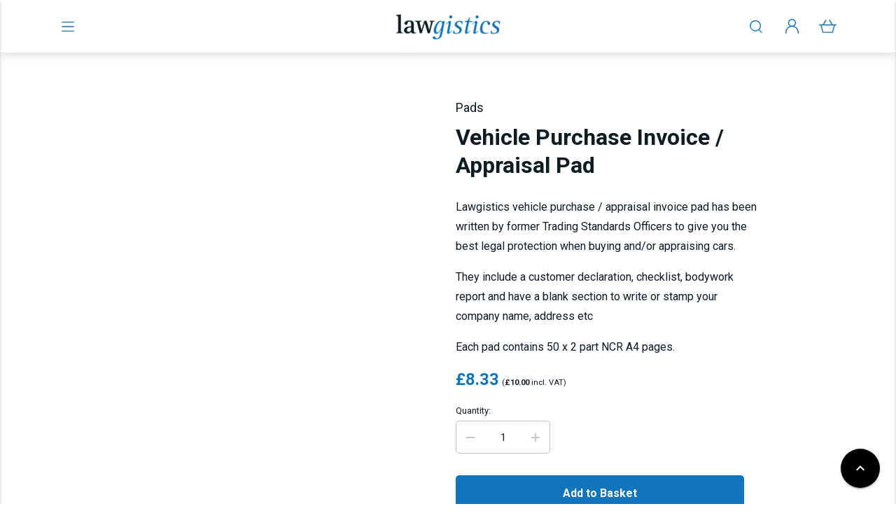

--- FILE ---
content_type: text/html; charset=UTF-8
request_url: https://www.lawgistics.co.uk/product/vehicle-purchase-invoice-appraisal-pad/
body_size: 20007
content:
<!DOCTYPE html>
<html lang="en-US">

<head>
    <meta charset="UTF-8">
    <style id="" media="all">/* fallback */
@font-face {
  font-family: 'Material Icons';
  font-style: normal;
  font-weight: 400;
  font-display: swap;
  src: url(/fonts.gstatic.com/s/materialicons/v145/flUhRq6tzZclQEJ-Vdg-IuiaDsNcIhQ8tQ.woff2) format('woff2');
}

.material-icons {
  font-family: 'Material Icons';
  font-weight: normal;
  font-style: normal;
  font-size: 24px;
  line-height: 1;
  letter-spacing: normal;
  text-transform: none;
  display: inline-block;
  white-space: nowrap;
  word-wrap: normal;
  direction: ltr;
  -webkit-font-feature-settings: 'liga';
  -webkit-font-smoothing: antialiased;
}
</style>
    <meta name="viewport" content="width=device-width, initial-scale=1.0" />
    <title>Vehicle Purchase Invoice / Appraisal Pad &#8211; Lawgistics</title>
<meta name='robots' content='max-image-preview:large' />
<link rel='dns-prefetch' href='//cdnjs.cloudflare.com' />
<link rel='dns-prefetch' href='//fonts.googleapis.com' />
<link rel="alternate" type="application/rss+xml" title="Lawgistics &raquo; Feed" href="https://www.lawgistics.co.uk/feed/" />
<link rel="alternate" type="application/rss+xml" title="Lawgistics &raquo; Comments Feed" href="https://www.lawgistics.co.uk/comments/feed/" />
<link rel="alternate" title="oEmbed (JSON)" type="application/json+oembed" href="https://www.lawgistics.co.uk/wp-json/oembed/1.0/embed?url=https%3A%2F%2Fwww.lawgistics.co.uk%2Fproduct%2Fvehicle-purchase-invoice-appraisal-pad%2F" />
<link rel="alternate" title="oEmbed (XML)" type="text/xml+oembed" href="https://www.lawgistics.co.uk/wp-json/oembed/1.0/embed?url=https%3A%2F%2Fwww.lawgistics.co.uk%2Fproduct%2Fvehicle-purchase-invoice-appraisal-pad%2F&#038;format=xml" />
<style id='wp-img-auto-sizes-contain-inline-css' type='text/css'>
img:is([sizes=auto i],[sizes^="auto," i]){contain-intrinsic-size:3000px 1500px}
/*# sourceURL=wp-img-auto-sizes-contain-inline-css */
</style>
<link rel='stylesheet' id='xm_material-style-css' href='https://www.lawgistics.co.uk/wp-content/themes/xm_material/css/materialize.min.css?ver=1656938567' type='text/css' media='' />
<link rel='stylesheet' id='cpt-styles-css' href='https://www.lawgistics.co.uk/wp-content/themes/xm_material/inc/cpts/css/cpt-style.css?ver=6.9' type='text/css' media='' />
<style id='wp-emoji-styles-inline-css' type='text/css'>

	img.wp-smiley, img.emoji {
		display: inline !important;
		border: none !important;
		box-shadow: none !important;
		height: 1em !important;
		width: 1em !important;
		margin: 0 0.07em !important;
		vertical-align: -0.1em !important;
		background: none !important;
		padding: 0 !important;
	}
/*# sourceURL=wp-emoji-styles-inline-css */
</style>
<link rel='stylesheet' id='wp-block-library-css' href='https://www.lawgistics.co.uk/wp-includes/css/dist/block-library/style.min.css?ver=6.9' type='text/css' media='all' />
<link rel='stylesheet' id='wc-blocks-style-css' href='https://www.lawgistics.co.uk/wp-content/plugins/woocommerce/assets/client/blocks/wc-blocks.css?ver=wc-10.4.3' type='text/css' media='all' />
<style id='global-styles-inline-css' type='text/css'>
:root{--wp--preset--aspect-ratio--square: 1;--wp--preset--aspect-ratio--4-3: 4/3;--wp--preset--aspect-ratio--3-4: 3/4;--wp--preset--aspect-ratio--3-2: 3/2;--wp--preset--aspect-ratio--2-3: 2/3;--wp--preset--aspect-ratio--16-9: 16/9;--wp--preset--aspect-ratio--9-16: 9/16;--wp--preset--color--black: #000000;--wp--preset--color--cyan-bluish-gray: #abb8c3;--wp--preset--color--white: #ffffff;--wp--preset--color--pale-pink: #f78da7;--wp--preset--color--vivid-red: #cf2e2e;--wp--preset--color--luminous-vivid-orange: #ff6900;--wp--preset--color--luminous-vivid-amber: #fcb900;--wp--preset--color--light-green-cyan: #7bdcb5;--wp--preset--color--vivid-green-cyan: #00d084;--wp--preset--color--pale-cyan-blue: #8ed1fc;--wp--preset--color--vivid-cyan-blue: #0693e3;--wp--preset--color--vivid-purple: #9b51e0;--wp--preset--color--foreground: #000000;--wp--preset--color--background: #ffffff;--wp--preset--color--primary: #1175BD;--wp--preset--color--secondary: #0e1c24;--wp--preset--color--gray-light: #f5f5f5;--wp--preset--color--gray-medium: #C6C6C6;--wp--preset--color--gray-dark: #0e1c24;--wp--preset--gradient--vivid-cyan-blue-to-vivid-purple: linear-gradient(135deg,rgb(6,147,227) 0%,rgb(155,81,224) 100%);--wp--preset--gradient--light-green-cyan-to-vivid-green-cyan: linear-gradient(135deg,rgb(122,220,180) 0%,rgb(0,208,130) 100%);--wp--preset--gradient--luminous-vivid-amber-to-luminous-vivid-orange: linear-gradient(135deg,rgb(252,185,0) 0%,rgb(255,105,0) 100%);--wp--preset--gradient--luminous-vivid-orange-to-vivid-red: linear-gradient(135deg,rgb(255,105,0) 0%,rgb(207,46,46) 100%);--wp--preset--gradient--very-light-gray-to-cyan-bluish-gray: linear-gradient(135deg,rgb(238,238,238) 0%,rgb(169,184,195) 100%);--wp--preset--gradient--cool-to-warm-spectrum: linear-gradient(135deg,rgb(74,234,220) 0%,rgb(151,120,209) 20%,rgb(207,42,186) 40%,rgb(238,44,130) 60%,rgb(251,105,98) 80%,rgb(254,248,76) 100%);--wp--preset--gradient--blush-light-purple: linear-gradient(135deg,rgb(255,206,236) 0%,rgb(152,150,240) 100%);--wp--preset--gradient--blush-bordeaux: linear-gradient(135deg,rgb(254,205,165) 0%,rgb(254,45,45) 50%,rgb(107,0,62) 100%);--wp--preset--gradient--luminous-dusk: linear-gradient(135deg,rgb(255,203,112) 0%,rgb(199,81,192) 50%,rgb(65,88,208) 100%);--wp--preset--gradient--pale-ocean: linear-gradient(135deg,rgb(255,245,203) 0%,rgb(182,227,212) 50%,rgb(51,167,181) 100%);--wp--preset--gradient--electric-grass: linear-gradient(135deg,rgb(202,248,128) 0%,rgb(113,206,126) 100%);--wp--preset--gradient--midnight: linear-gradient(135deg,rgb(2,3,129) 0%,rgb(40,116,252) 100%);--wp--preset--font-size--small: 0.875rem;--wp--preset--font-size--medium: 1.125rem;--wp--preset--font-size--large: 2.5rem;--wp--preset--font-size--x-large: 42px;--wp--preset--font-family--roboto: "Roboto", serif;--wp--preset--spacing--20: 0.44rem;--wp--preset--spacing--30: 0.67rem;--wp--preset--spacing--40: 1rem;--wp--preset--spacing--50: 1.5rem;--wp--preset--spacing--60: 2.25rem;--wp--preset--spacing--70: 3.38rem;--wp--preset--spacing--80: 5.06rem;--wp--preset--shadow--natural: 6px 6px 9px rgba(0, 0, 0, 0.2);--wp--preset--shadow--deep: 12px 12px 50px rgba(0, 0, 0, 0.4);--wp--preset--shadow--sharp: 6px 6px 0px rgba(0, 0, 0, 0.2);--wp--preset--shadow--outlined: 6px 6px 0px -3px rgb(255, 255, 255), 6px 6px rgb(0, 0, 0);--wp--preset--shadow--crisp: 6px 6px 0px rgb(0, 0, 0);--wp--custom--spacing--small: max(1.25rem, 5vw);--wp--custom--spacing--medium: clamp(2rem, 8vw, calc(4 * var(--wp--style--block-gap)));--wp--custom--spacing--large: clamp(4rem, 10vw, 8rem);--wp--custom--spacing--outer: 0;--wp--custom--typography--font-size--huge: clamp(2.25rem, 4vw, 2.75rem);--wp--custom--typography--font-size--gigantic: clamp(2.75rem, 6vw, 3.25rem);--wp--custom--typography--font-size--colossal: clamp(3.25rem, 8vw, 6.25rem);--wp--custom--typography--line-height--tiny: 1.15;--wp--custom--typography--line-height--small: 1.2;--wp--custom--typography--line-height--medium: 1.4;--wp--custom--typography--line-height--normal: 1.5;}:root { --wp--style--global--content-size: 844px;--wp--style--global--wide-size: 1200px; }:where(body) { margin: 0; }.wp-site-blocks > .alignleft { float: left; margin-right: 2em; }.wp-site-blocks > .alignright { float: right; margin-left: 2em; }.wp-site-blocks > .aligncenter { justify-content: center; margin-left: auto; margin-right: auto; }:where(.wp-site-blocks) > * { margin-block-start: 1.25rem; margin-block-end: 0; }:where(.wp-site-blocks) > :first-child { margin-block-start: 0; }:where(.wp-site-blocks) > :last-child { margin-block-end: 0; }:root { --wp--style--block-gap: 1.25rem; }:root :where(.is-layout-flow) > :first-child{margin-block-start: 0;}:root :where(.is-layout-flow) > :last-child{margin-block-end: 0;}:root :where(.is-layout-flow) > *{margin-block-start: 1.25rem;margin-block-end: 0;}:root :where(.is-layout-constrained) > :first-child{margin-block-start: 0;}:root :where(.is-layout-constrained) > :last-child{margin-block-end: 0;}:root :where(.is-layout-constrained) > *{margin-block-start: 1.25rem;margin-block-end: 0;}:root :where(.is-layout-flex){gap: 1.25rem;}:root :where(.is-layout-grid){gap: 1.25rem;}.is-layout-flow > .alignleft{float: left;margin-inline-start: 0;margin-inline-end: 2em;}.is-layout-flow > .alignright{float: right;margin-inline-start: 2em;margin-inline-end: 0;}.is-layout-flow > .aligncenter{margin-left: auto !important;margin-right: auto !important;}.is-layout-constrained > .alignleft{float: left;margin-inline-start: 0;margin-inline-end: 2em;}.is-layout-constrained > .alignright{float: right;margin-inline-start: 2em;margin-inline-end: 0;}.is-layout-constrained > .aligncenter{margin-left: auto !important;margin-right: auto !important;}.is-layout-constrained > :where(:not(.alignleft):not(.alignright):not(.alignfull)){max-width: var(--wp--style--global--content-size);margin-left: auto !important;margin-right: auto !important;}.is-layout-constrained > .alignwide{max-width: var(--wp--style--global--wide-size);}body .is-layout-flex{display: flex;}.is-layout-flex{flex-wrap: wrap;align-items: center;}.is-layout-flex > :is(*, div){margin: 0;}body .is-layout-grid{display: grid;}.is-layout-grid > :is(*, div){margin: 0;}body{background-color: var(--wp--preset--color--background);color: var(--wp--preset--color--secondary);font-family: var(--wp--preset--font-family--roboto);font-size: var(--wp--preset--font-size--medium);line-height: var(--wp--custom--typography--line-height--normal);padding-top: 0px;padding-right: 0px;padding-bottom: 0px;padding-left: 0px;}a:where(:not(.wp-element-button)){color: var(--wp--preset--color--secondary);text-decoration: underline;}h1{font-family: var(--wp--preset--font-family--roboto);font-size: 48px;font-weight: 500;line-height: 56px;}h2{font-family: var(--wp--preset--font-family--roboto);font-size: 40px;font-weight: 500;line-height: 48px;}h3{font-family: var(--wp--preset--font-family--roboto);font-size: 24px;font-weight: 500;line-height: 32px;}h4{font-family: var(--wp--preset--font-family--roboto);font-size: 20px;font-weight: 500;line-height: 28px;}h5{font-family: var(--wp--preset--font-family--roboto);font-size: 20px;font-weight: 500;line-height: 28px;}h6{font-family: var(--wp--preset--font-family--roboto);font-size: 18px;font-weight: 500;line-height: 24px;}:root :where(.wp-element-button, .wp-block-button__link){background-color: #32373c;border-width: 0;color: #fff;font-family: inherit;font-size: inherit;font-style: inherit;font-weight: inherit;letter-spacing: inherit;line-height: inherit;padding-top: calc(0.667em + 2px);padding-right: calc(1.333em + 2px);padding-bottom: calc(0.667em + 2px);padding-left: calc(1.333em + 2px);text-decoration: none;text-transform: inherit;}.has-black-color{color: var(--wp--preset--color--black) !important;}.has-cyan-bluish-gray-color{color: var(--wp--preset--color--cyan-bluish-gray) !important;}.has-white-color{color: var(--wp--preset--color--white) !important;}.has-pale-pink-color{color: var(--wp--preset--color--pale-pink) !important;}.has-vivid-red-color{color: var(--wp--preset--color--vivid-red) !important;}.has-luminous-vivid-orange-color{color: var(--wp--preset--color--luminous-vivid-orange) !important;}.has-luminous-vivid-amber-color{color: var(--wp--preset--color--luminous-vivid-amber) !important;}.has-light-green-cyan-color{color: var(--wp--preset--color--light-green-cyan) !important;}.has-vivid-green-cyan-color{color: var(--wp--preset--color--vivid-green-cyan) !important;}.has-pale-cyan-blue-color{color: var(--wp--preset--color--pale-cyan-blue) !important;}.has-vivid-cyan-blue-color{color: var(--wp--preset--color--vivid-cyan-blue) !important;}.has-vivid-purple-color{color: var(--wp--preset--color--vivid-purple) !important;}.has-foreground-color{color: var(--wp--preset--color--foreground) !important;}.has-background-color{color: var(--wp--preset--color--background) !important;}.has-primary-color{color: var(--wp--preset--color--primary) !important;}.has-secondary-color{color: var(--wp--preset--color--secondary) !important;}.has-gray-light-color{color: var(--wp--preset--color--gray-light) !important;}.has-gray-medium-color{color: var(--wp--preset--color--gray-medium) !important;}.has-gray-dark-color{color: var(--wp--preset--color--gray-dark) !important;}.has-black-background-color{background-color: var(--wp--preset--color--black) !important;}.has-cyan-bluish-gray-background-color{background-color: var(--wp--preset--color--cyan-bluish-gray) !important;}.has-white-background-color{background-color: var(--wp--preset--color--white) !important;}.has-pale-pink-background-color{background-color: var(--wp--preset--color--pale-pink) !important;}.has-vivid-red-background-color{background-color: var(--wp--preset--color--vivid-red) !important;}.has-luminous-vivid-orange-background-color{background-color: var(--wp--preset--color--luminous-vivid-orange) !important;}.has-luminous-vivid-amber-background-color{background-color: var(--wp--preset--color--luminous-vivid-amber) !important;}.has-light-green-cyan-background-color{background-color: var(--wp--preset--color--light-green-cyan) !important;}.has-vivid-green-cyan-background-color{background-color: var(--wp--preset--color--vivid-green-cyan) !important;}.has-pale-cyan-blue-background-color{background-color: var(--wp--preset--color--pale-cyan-blue) !important;}.has-vivid-cyan-blue-background-color{background-color: var(--wp--preset--color--vivid-cyan-blue) !important;}.has-vivid-purple-background-color{background-color: var(--wp--preset--color--vivid-purple) !important;}.has-foreground-background-color{background-color: var(--wp--preset--color--foreground) !important;}.has-background-background-color{background-color: var(--wp--preset--color--background) !important;}.has-primary-background-color{background-color: var(--wp--preset--color--primary) !important;}.has-secondary-background-color{background-color: var(--wp--preset--color--secondary) !important;}.has-gray-light-background-color{background-color: var(--wp--preset--color--gray-light) !important;}.has-gray-medium-background-color{background-color: var(--wp--preset--color--gray-medium) !important;}.has-gray-dark-background-color{background-color: var(--wp--preset--color--gray-dark) !important;}.has-black-border-color{border-color: var(--wp--preset--color--black) !important;}.has-cyan-bluish-gray-border-color{border-color: var(--wp--preset--color--cyan-bluish-gray) !important;}.has-white-border-color{border-color: var(--wp--preset--color--white) !important;}.has-pale-pink-border-color{border-color: var(--wp--preset--color--pale-pink) !important;}.has-vivid-red-border-color{border-color: var(--wp--preset--color--vivid-red) !important;}.has-luminous-vivid-orange-border-color{border-color: var(--wp--preset--color--luminous-vivid-orange) !important;}.has-luminous-vivid-amber-border-color{border-color: var(--wp--preset--color--luminous-vivid-amber) !important;}.has-light-green-cyan-border-color{border-color: var(--wp--preset--color--light-green-cyan) !important;}.has-vivid-green-cyan-border-color{border-color: var(--wp--preset--color--vivid-green-cyan) !important;}.has-pale-cyan-blue-border-color{border-color: var(--wp--preset--color--pale-cyan-blue) !important;}.has-vivid-cyan-blue-border-color{border-color: var(--wp--preset--color--vivid-cyan-blue) !important;}.has-vivid-purple-border-color{border-color: var(--wp--preset--color--vivid-purple) !important;}.has-foreground-border-color{border-color: var(--wp--preset--color--foreground) !important;}.has-background-border-color{border-color: var(--wp--preset--color--background) !important;}.has-primary-border-color{border-color: var(--wp--preset--color--primary) !important;}.has-secondary-border-color{border-color: var(--wp--preset--color--secondary) !important;}.has-gray-light-border-color{border-color: var(--wp--preset--color--gray-light) !important;}.has-gray-medium-border-color{border-color: var(--wp--preset--color--gray-medium) !important;}.has-gray-dark-border-color{border-color: var(--wp--preset--color--gray-dark) !important;}.has-vivid-cyan-blue-to-vivid-purple-gradient-background{background: var(--wp--preset--gradient--vivid-cyan-blue-to-vivid-purple) !important;}.has-light-green-cyan-to-vivid-green-cyan-gradient-background{background: var(--wp--preset--gradient--light-green-cyan-to-vivid-green-cyan) !important;}.has-luminous-vivid-amber-to-luminous-vivid-orange-gradient-background{background: var(--wp--preset--gradient--luminous-vivid-amber-to-luminous-vivid-orange) !important;}.has-luminous-vivid-orange-to-vivid-red-gradient-background{background: var(--wp--preset--gradient--luminous-vivid-orange-to-vivid-red) !important;}.has-very-light-gray-to-cyan-bluish-gray-gradient-background{background: var(--wp--preset--gradient--very-light-gray-to-cyan-bluish-gray) !important;}.has-cool-to-warm-spectrum-gradient-background{background: var(--wp--preset--gradient--cool-to-warm-spectrum) !important;}.has-blush-light-purple-gradient-background{background: var(--wp--preset--gradient--blush-light-purple) !important;}.has-blush-bordeaux-gradient-background{background: var(--wp--preset--gradient--blush-bordeaux) !important;}.has-luminous-dusk-gradient-background{background: var(--wp--preset--gradient--luminous-dusk) !important;}.has-pale-ocean-gradient-background{background: var(--wp--preset--gradient--pale-ocean) !important;}.has-electric-grass-gradient-background{background: var(--wp--preset--gradient--electric-grass) !important;}.has-midnight-gradient-background{background: var(--wp--preset--gradient--midnight) !important;}.has-small-font-size{font-size: var(--wp--preset--font-size--small) !important;}.has-medium-font-size{font-size: var(--wp--preset--font-size--medium) !important;}.has-large-font-size{font-size: var(--wp--preset--font-size--large) !important;}.has-x-large-font-size{font-size: var(--wp--preset--font-size--x-large) !important;}.has-roboto-font-family{font-family: var(--wp--preset--font-family--roboto) !important;}
/*# sourceURL=global-styles-inline-css */
</style>

<link rel='stylesheet' id='login-as-user-css' href='https://www.lawgistics.co.uk/wp-content/plugins/login-as-user/public/css/public.min.css?ver=1.5.2' type='text/css' media='all' />
<style id='woocommerce-inline-inline-css' type='text/css'>
.woocommerce form .form-row .required { visibility: visible; }
/*# sourceURL=woocommerce-inline-inline-css */
</style>
<link rel='stylesheet' id='jquery-ui-style-css' href='https://www.lawgistics.co.uk/wp-content/plugins/woocommerce-bookings/dist/jquery-ui-styles.css?ver=1.11.4-wc-bookings.2.2.9' type='text/css' media='all' />
<link rel='stylesheet' id='wc-bookings-styles-css' href='https://www.lawgistics.co.uk/wp-content/plugins/woocommerce-bookings/dist/frontend.css?ver=2.2.9' type='text/css' media='all' />
<style id="wpb-google-fonts-css" media="all">/* cyrillic-ext */
@font-face {
  font-family: 'Roboto';
  font-style: normal;
  font-weight: 400;
  font-stretch: 100%;
  font-display: swap;
  src: url(/fonts.gstatic.com/s/roboto/v50/KFO7CnqEu92Fr1ME7kSn66aGLdTylUAMa3GUBHMdazTgWw.woff2) format('woff2');
  unicode-range: U+0460-052F, U+1C80-1C8A, U+20B4, U+2DE0-2DFF, U+A640-A69F, U+FE2E-FE2F;
}
/* cyrillic */
@font-face {
  font-family: 'Roboto';
  font-style: normal;
  font-weight: 400;
  font-stretch: 100%;
  font-display: swap;
  src: url(/fonts.gstatic.com/s/roboto/v50/KFO7CnqEu92Fr1ME7kSn66aGLdTylUAMa3iUBHMdazTgWw.woff2) format('woff2');
  unicode-range: U+0301, U+0400-045F, U+0490-0491, U+04B0-04B1, U+2116;
}
/* greek-ext */
@font-face {
  font-family: 'Roboto';
  font-style: normal;
  font-weight: 400;
  font-stretch: 100%;
  font-display: swap;
  src: url(/fonts.gstatic.com/s/roboto/v50/KFO7CnqEu92Fr1ME7kSn66aGLdTylUAMa3CUBHMdazTgWw.woff2) format('woff2');
  unicode-range: U+1F00-1FFF;
}
/* greek */
@font-face {
  font-family: 'Roboto';
  font-style: normal;
  font-weight: 400;
  font-stretch: 100%;
  font-display: swap;
  src: url(/fonts.gstatic.com/s/roboto/v50/KFO7CnqEu92Fr1ME7kSn66aGLdTylUAMa3-UBHMdazTgWw.woff2) format('woff2');
  unicode-range: U+0370-0377, U+037A-037F, U+0384-038A, U+038C, U+038E-03A1, U+03A3-03FF;
}
/* math */
@font-face {
  font-family: 'Roboto';
  font-style: normal;
  font-weight: 400;
  font-stretch: 100%;
  font-display: swap;
  src: url(/fonts.gstatic.com/s/roboto/v50/KFO7CnqEu92Fr1ME7kSn66aGLdTylUAMawCUBHMdazTgWw.woff2) format('woff2');
  unicode-range: U+0302-0303, U+0305, U+0307-0308, U+0310, U+0312, U+0315, U+031A, U+0326-0327, U+032C, U+032F-0330, U+0332-0333, U+0338, U+033A, U+0346, U+034D, U+0391-03A1, U+03A3-03A9, U+03B1-03C9, U+03D1, U+03D5-03D6, U+03F0-03F1, U+03F4-03F5, U+2016-2017, U+2034-2038, U+203C, U+2040, U+2043, U+2047, U+2050, U+2057, U+205F, U+2070-2071, U+2074-208E, U+2090-209C, U+20D0-20DC, U+20E1, U+20E5-20EF, U+2100-2112, U+2114-2115, U+2117-2121, U+2123-214F, U+2190, U+2192, U+2194-21AE, U+21B0-21E5, U+21F1-21F2, U+21F4-2211, U+2213-2214, U+2216-22FF, U+2308-230B, U+2310, U+2319, U+231C-2321, U+2336-237A, U+237C, U+2395, U+239B-23B7, U+23D0, U+23DC-23E1, U+2474-2475, U+25AF, U+25B3, U+25B7, U+25BD, U+25C1, U+25CA, U+25CC, U+25FB, U+266D-266F, U+27C0-27FF, U+2900-2AFF, U+2B0E-2B11, U+2B30-2B4C, U+2BFE, U+3030, U+FF5B, U+FF5D, U+1D400-1D7FF, U+1EE00-1EEFF;
}
/* symbols */
@font-face {
  font-family: 'Roboto';
  font-style: normal;
  font-weight: 400;
  font-stretch: 100%;
  font-display: swap;
  src: url(/fonts.gstatic.com/s/roboto/v50/KFO7CnqEu92Fr1ME7kSn66aGLdTylUAMaxKUBHMdazTgWw.woff2) format('woff2');
  unicode-range: U+0001-000C, U+000E-001F, U+007F-009F, U+20DD-20E0, U+20E2-20E4, U+2150-218F, U+2190, U+2192, U+2194-2199, U+21AF, U+21E6-21F0, U+21F3, U+2218-2219, U+2299, U+22C4-22C6, U+2300-243F, U+2440-244A, U+2460-24FF, U+25A0-27BF, U+2800-28FF, U+2921-2922, U+2981, U+29BF, U+29EB, U+2B00-2BFF, U+4DC0-4DFF, U+FFF9-FFFB, U+10140-1018E, U+10190-1019C, U+101A0, U+101D0-101FD, U+102E0-102FB, U+10E60-10E7E, U+1D2C0-1D2D3, U+1D2E0-1D37F, U+1F000-1F0FF, U+1F100-1F1AD, U+1F1E6-1F1FF, U+1F30D-1F30F, U+1F315, U+1F31C, U+1F31E, U+1F320-1F32C, U+1F336, U+1F378, U+1F37D, U+1F382, U+1F393-1F39F, U+1F3A7-1F3A8, U+1F3AC-1F3AF, U+1F3C2, U+1F3C4-1F3C6, U+1F3CA-1F3CE, U+1F3D4-1F3E0, U+1F3ED, U+1F3F1-1F3F3, U+1F3F5-1F3F7, U+1F408, U+1F415, U+1F41F, U+1F426, U+1F43F, U+1F441-1F442, U+1F444, U+1F446-1F449, U+1F44C-1F44E, U+1F453, U+1F46A, U+1F47D, U+1F4A3, U+1F4B0, U+1F4B3, U+1F4B9, U+1F4BB, U+1F4BF, U+1F4C8-1F4CB, U+1F4D6, U+1F4DA, U+1F4DF, U+1F4E3-1F4E6, U+1F4EA-1F4ED, U+1F4F7, U+1F4F9-1F4FB, U+1F4FD-1F4FE, U+1F503, U+1F507-1F50B, U+1F50D, U+1F512-1F513, U+1F53E-1F54A, U+1F54F-1F5FA, U+1F610, U+1F650-1F67F, U+1F687, U+1F68D, U+1F691, U+1F694, U+1F698, U+1F6AD, U+1F6B2, U+1F6B9-1F6BA, U+1F6BC, U+1F6C6-1F6CF, U+1F6D3-1F6D7, U+1F6E0-1F6EA, U+1F6F0-1F6F3, U+1F6F7-1F6FC, U+1F700-1F7FF, U+1F800-1F80B, U+1F810-1F847, U+1F850-1F859, U+1F860-1F887, U+1F890-1F8AD, U+1F8B0-1F8BB, U+1F8C0-1F8C1, U+1F900-1F90B, U+1F93B, U+1F946, U+1F984, U+1F996, U+1F9E9, U+1FA00-1FA6F, U+1FA70-1FA7C, U+1FA80-1FA89, U+1FA8F-1FAC6, U+1FACE-1FADC, U+1FADF-1FAE9, U+1FAF0-1FAF8, U+1FB00-1FBFF;
}
/* vietnamese */
@font-face {
  font-family: 'Roboto';
  font-style: normal;
  font-weight: 400;
  font-stretch: 100%;
  font-display: swap;
  src: url(/fonts.gstatic.com/s/roboto/v50/KFO7CnqEu92Fr1ME7kSn66aGLdTylUAMa3OUBHMdazTgWw.woff2) format('woff2');
  unicode-range: U+0102-0103, U+0110-0111, U+0128-0129, U+0168-0169, U+01A0-01A1, U+01AF-01B0, U+0300-0301, U+0303-0304, U+0308-0309, U+0323, U+0329, U+1EA0-1EF9, U+20AB;
}
/* latin-ext */
@font-face {
  font-family: 'Roboto';
  font-style: normal;
  font-weight: 400;
  font-stretch: 100%;
  font-display: swap;
  src: url(/fonts.gstatic.com/s/roboto/v50/KFO7CnqEu92Fr1ME7kSn66aGLdTylUAMa3KUBHMdazTgWw.woff2) format('woff2');
  unicode-range: U+0100-02BA, U+02BD-02C5, U+02C7-02CC, U+02CE-02D7, U+02DD-02FF, U+0304, U+0308, U+0329, U+1D00-1DBF, U+1E00-1E9F, U+1EF2-1EFF, U+2020, U+20A0-20AB, U+20AD-20C0, U+2113, U+2C60-2C7F, U+A720-A7FF;
}
/* latin */
@font-face {
  font-family: 'Roboto';
  font-style: normal;
  font-weight: 400;
  font-stretch: 100%;
  font-display: swap;
  src: url(/fonts.gstatic.com/s/roboto/v50/KFO7CnqEu92Fr1ME7kSn66aGLdTylUAMa3yUBHMdazQ.woff2) format('woff2');
  unicode-range: U+0000-00FF, U+0131, U+0152-0153, U+02BB-02BC, U+02C6, U+02DA, U+02DC, U+0304, U+0308, U+0329, U+2000-206F, U+20AC, U+2122, U+2191, U+2193, U+2212, U+2215, U+FEFF, U+FFFD;
}
/* cyrillic-ext */
@font-face {
  font-family: 'Roboto';
  font-style: normal;
  font-weight: 500;
  font-stretch: 100%;
  font-display: swap;
  src: url(/fonts.gstatic.com/s/roboto/v50/KFO7CnqEu92Fr1ME7kSn66aGLdTylUAMa3GUBHMdazTgWw.woff2) format('woff2');
  unicode-range: U+0460-052F, U+1C80-1C8A, U+20B4, U+2DE0-2DFF, U+A640-A69F, U+FE2E-FE2F;
}
/* cyrillic */
@font-face {
  font-family: 'Roboto';
  font-style: normal;
  font-weight: 500;
  font-stretch: 100%;
  font-display: swap;
  src: url(/fonts.gstatic.com/s/roboto/v50/KFO7CnqEu92Fr1ME7kSn66aGLdTylUAMa3iUBHMdazTgWw.woff2) format('woff2');
  unicode-range: U+0301, U+0400-045F, U+0490-0491, U+04B0-04B1, U+2116;
}
/* greek-ext */
@font-face {
  font-family: 'Roboto';
  font-style: normal;
  font-weight: 500;
  font-stretch: 100%;
  font-display: swap;
  src: url(/fonts.gstatic.com/s/roboto/v50/KFO7CnqEu92Fr1ME7kSn66aGLdTylUAMa3CUBHMdazTgWw.woff2) format('woff2');
  unicode-range: U+1F00-1FFF;
}
/* greek */
@font-face {
  font-family: 'Roboto';
  font-style: normal;
  font-weight: 500;
  font-stretch: 100%;
  font-display: swap;
  src: url(/fonts.gstatic.com/s/roboto/v50/KFO7CnqEu92Fr1ME7kSn66aGLdTylUAMa3-UBHMdazTgWw.woff2) format('woff2');
  unicode-range: U+0370-0377, U+037A-037F, U+0384-038A, U+038C, U+038E-03A1, U+03A3-03FF;
}
/* math */
@font-face {
  font-family: 'Roboto';
  font-style: normal;
  font-weight: 500;
  font-stretch: 100%;
  font-display: swap;
  src: url(/fonts.gstatic.com/s/roboto/v50/KFO7CnqEu92Fr1ME7kSn66aGLdTylUAMawCUBHMdazTgWw.woff2) format('woff2');
  unicode-range: U+0302-0303, U+0305, U+0307-0308, U+0310, U+0312, U+0315, U+031A, U+0326-0327, U+032C, U+032F-0330, U+0332-0333, U+0338, U+033A, U+0346, U+034D, U+0391-03A1, U+03A3-03A9, U+03B1-03C9, U+03D1, U+03D5-03D6, U+03F0-03F1, U+03F4-03F5, U+2016-2017, U+2034-2038, U+203C, U+2040, U+2043, U+2047, U+2050, U+2057, U+205F, U+2070-2071, U+2074-208E, U+2090-209C, U+20D0-20DC, U+20E1, U+20E5-20EF, U+2100-2112, U+2114-2115, U+2117-2121, U+2123-214F, U+2190, U+2192, U+2194-21AE, U+21B0-21E5, U+21F1-21F2, U+21F4-2211, U+2213-2214, U+2216-22FF, U+2308-230B, U+2310, U+2319, U+231C-2321, U+2336-237A, U+237C, U+2395, U+239B-23B7, U+23D0, U+23DC-23E1, U+2474-2475, U+25AF, U+25B3, U+25B7, U+25BD, U+25C1, U+25CA, U+25CC, U+25FB, U+266D-266F, U+27C0-27FF, U+2900-2AFF, U+2B0E-2B11, U+2B30-2B4C, U+2BFE, U+3030, U+FF5B, U+FF5D, U+1D400-1D7FF, U+1EE00-1EEFF;
}
/* symbols */
@font-face {
  font-family: 'Roboto';
  font-style: normal;
  font-weight: 500;
  font-stretch: 100%;
  font-display: swap;
  src: url(/fonts.gstatic.com/s/roboto/v50/KFO7CnqEu92Fr1ME7kSn66aGLdTylUAMaxKUBHMdazTgWw.woff2) format('woff2');
  unicode-range: U+0001-000C, U+000E-001F, U+007F-009F, U+20DD-20E0, U+20E2-20E4, U+2150-218F, U+2190, U+2192, U+2194-2199, U+21AF, U+21E6-21F0, U+21F3, U+2218-2219, U+2299, U+22C4-22C6, U+2300-243F, U+2440-244A, U+2460-24FF, U+25A0-27BF, U+2800-28FF, U+2921-2922, U+2981, U+29BF, U+29EB, U+2B00-2BFF, U+4DC0-4DFF, U+FFF9-FFFB, U+10140-1018E, U+10190-1019C, U+101A0, U+101D0-101FD, U+102E0-102FB, U+10E60-10E7E, U+1D2C0-1D2D3, U+1D2E0-1D37F, U+1F000-1F0FF, U+1F100-1F1AD, U+1F1E6-1F1FF, U+1F30D-1F30F, U+1F315, U+1F31C, U+1F31E, U+1F320-1F32C, U+1F336, U+1F378, U+1F37D, U+1F382, U+1F393-1F39F, U+1F3A7-1F3A8, U+1F3AC-1F3AF, U+1F3C2, U+1F3C4-1F3C6, U+1F3CA-1F3CE, U+1F3D4-1F3E0, U+1F3ED, U+1F3F1-1F3F3, U+1F3F5-1F3F7, U+1F408, U+1F415, U+1F41F, U+1F426, U+1F43F, U+1F441-1F442, U+1F444, U+1F446-1F449, U+1F44C-1F44E, U+1F453, U+1F46A, U+1F47D, U+1F4A3, U+1F4B0, U+1F4B3, U+1F4B9, U+1F4BB, U+1F4BF, U+1F4C8-1F4CB, U+1F4D6, U+1F4DA, U+1F4DF, U+1F4E3-1F4E6, U+1F4EA-1F4ED, U+1F4F7, U+1F4F9-1F4FB, U+1F4FD-1F4FE, U+1F503, U+1F507-1F50B, U+1F50D, U+1F512-1F513, U+1F53E-1F54A, U+1F54F-1F5FA, U+1F610, U+1F650-1F67F, U+1F687, U+1F68D, U+1F691, U+1F694, U+1F698, U+1F6AD, U+1F6B2, U+1F6B9-1F6BA, U+1F6BC, U+1F6C6-1F6CF, U+1F6D3-1F6D7, U+1F6E0-1F6EA, U+1F6F0-1F6F3, U+1F6F7-1F6FC, U+1F700-1F7FF, U+1F800-1F80B, U+1F810-1F847, U+1F850-1F859, U+1F860-1F887, U+1F890-1F8AD, U+1F8B0-1F8BB, U+1F8C0-1F8C1, U+1F900-1F90B, U+1F93B, U+1F946, U+1F984, U+1F996, U+1F9E9, U+1FA00-1FA6F, U+1FA70-1FA7C, U+1FA80-1FA89, U+1FA8F-1FAC6, U+1FACE-1FADC, U+1FADF-1FAE9, U+1FAF0-1FAF8, U+1FB00-1FBFF;
}
/* vietnamese */
@font-face {
  font-family: 'Roboto';
  font-style: normal;
  font-weight: 500;
  font-stretch: 100%;
  font-display: swap;
  src: url(/fonts.gstatic.com/s/roboto/v50/KFO7CnqEu92Fr1ME7kSn66aGLdTylUAMa3OUBHMdazTgWw.woff2) format('woff2');
  unicode-range: U+0102-0103, U+0110-0111, U+0128-0129, U+0168-0169, U+01A0-01A1, U+01AF-01B0, U+0300-0301, U+0303-0304, U+0308-0309, U+0323, U+0329, U+1EA0-1EF9, U+20AB;
}
/* latin-ext */
@font-face {
  font-family: 'Roboto';
  font-style: normal;
  font-weight: 500;
  font-stretch: 100%;
  font-display: swap;
  src: url(/fonts.gstatic.com/s/roboto/v50/KFO7CnqEu92Fr1ME7kSn66aGLdTylUAMa3KUBHMdazTgWw.woff2) format('woff2');
  unicode-range: U+0100-02BA, U+02BD-02C5, U+02C7-02CC, U+02CE-02D7, U+02DD-02FF, U+0304, U+0308, U+0329, U+1D00-1DBF, U+1E00-1E9F, U+1EF2-1EFF, U+2020, U+20A0-20AB, U+20AD-20C0, U+2113, U+2C60-2C7F, U+A720-A7FF;
}
/* latin */
@font-face {
  font-family: 'Roboto';
  font-style: normal;
  font-weight: 500;
  font-stretch: 100%;
  font-display: swap;
  src: url(/fonts.gstatic.com/s/roboto/v50/KFO7CnqEu92Fr1ME7kSn66aGLdTylUAMa3yUBHMdazQ.woff2) format('woff2');
  unicode-range: U+0000-00FF, U+0131, U+0152-0153, U+02BB-02BC, U+02C6, U+02DA, U+02DC, U+0304, U+0308, U+0329, U+2000-206F, U+20AC, U+2122, U+2191, U+2193, U+2212, U+2215, U+FEFF, U+FFFD;
}
/* cyrillic-ext */
@font-face {
  font-family: 'Roboto';
  font-style: normal;
  font-weight: 700;
  font-stretch: 100%;
  font-display: swap;
  src: url(/fonts.gstatic.com/s/roboto/v50/KFO7CnqEu92Fr1ME7kSn66aGLdTylUAMa3GUBHMdazTgWw.woff2) format('woff2');
  unicode-range: U+0460-052F, U+1C80-1C8A, U+20B4, U+2DE0-2DFF, U+A640-A69F, U+FE2E-FE2F;
}
/* cyrillic */
@font-face {
  font-family: 'Roboto';
  font-style: normal;
  font-weight: 700;
  font-stretch: 100%;
  font-display: swap;
  src: url(/fonts.gstatic.com/s/roboto/v50/KFO7CnqEu92Fr1ME7kSn66aGLdTylUAMa3iUBHMdazTgWw.woff2) format('woff2');
  unicode-range: U+0301, U+0400-045F, U+0490-0491, U+04B0-04B1, U+2116;
}
/* greek-ext */
@font-face {
  font-family: 'Roboto';
  font-style: normal;
  font-weight: 700;
  font-stretch: 100%;
  font-display: swap;
  src: url(/fonts.gstatic.com/s/roboto/v50/KFO7CnqEu92Fr1ME7kSn66aGLdTylUAMa3CUBHMdazTgWw.woff2) format('woff2');
  unicode-range: U+1F00-1FFF;
}
/* greek */
@font-face {
  font-family: 'Roboto';
  font-style: normal;
  font-weight: 700;
  font-stretch: 100%;
  font-display: swap;
  src: url(/fonts.gstatic.com/s/roboto/v50/KFO7CnqEu92Fr1ME7kSn66aGLdTylUAMa3-UBHMdazTgWw.woff2) format('woff2');
  unicode-range: U+0370-0377, U+037A-037F, U+0384-038A, U+038C, U+038E-03A1, U+03A3-03FF;
}
/* math */
@font-face {
  font-family: 'Roboto';
  font-style: normal;
  font-weight: 700;
  font-stretch: 100%;
  font-display: swap;
  src: url(/fonts.gstatic.com/s/roboto/v50/KFO7CnqEu92Fr1ME7kSn66aGLdTylUAMawCUBHMdazTgWw.woff2) format('woff2');
  unicode-range: U+0302-0303, U+0305, U+0307-0308, U+0310, U+0312, U+0315, U+031A, U+0326-0327, U+032C, U+032F-0330, U+0332-0333, U+0338, U+033A, U+0346, U+034D, U+0391-03A1, U+03A3-03A9, U+03B1-03C9, U+03D1, U+03D5-03D6, U+03F0-03F1, U+03F4-03F5, U+2016-2017, U+2034-2038, U+203C, U+2040, U+2043, U+2047, U+2050, U+2057, U+205F, U+2070-2071, U+2074-208E, U+2090-209C, U+20D0-20DC, U+20E1, U+20E5-20EF, U+2100-2112, U+2114-2115, U+2117-2121, U+2123-214F, U+2190, U+2192, U+2194-21AE, U+21B0-21E5, U+21F1-21F2, U+21F4-2211, U+2213-2214, U+2216-22FF, U+2308-230B, U+2310, U+2319, U+231C-2321, U+2336-237A, U+237C, U+2395, U+239B-23B7, U+23D0, U+23DC-23E1, U+2474-2475, U+25AF, U+25B3, U+25B7, U+25BD, U+25C1, U+25CA, U+25CC, U+25FB, U+266D-266F, U+27C0-27FF, U+2900-2AFF, U+2B0E-2B11, U+2B30-2B4C, U+2BFE, U+3030, U+FF5B, U+FF5D, U+1D400-1D7FF, U+1EE00-1EEFF;
}
/* symbols */
@font-face {
  font-family: 'Roboto';
  font-style: normal;
  font-weight: 700;
  font-stretch: 100%;
  font-display: swap;
  src: url(/fonts.gstatic.com/s/roboto/v50/KFO7CnqEu92Fr1ME7kSn66aGLdTylUAMaxKUBHMdazTgWw.woff2) format('woff2');
  unicode-range: U+0001-000C, U+000E-001F, U+007F-009F, U+20DD-20E0, U+20E2-20E4, U+2150-218F, U+2190, U+2192, U+2194-2199, U+21AF, U+21E6-21F0, U+21F3, U+2218-2219, U+2299, U+22C4-22C6, U+2300-243F, U+2440-244A, U+2460-24FF, U+25A0-27BF, U+2800-28FF, U+2921-2922, U+2981, U+29BF, U+29EB, U+2B00-2BFF, U+4DC0-4DFF, U+FFF9-FFFB, U+10140-1018E, U+10190-1019C, U+101A0, U+101D0-101FD, U+102E0-102FB, U+10E60-10E7E, U+1D2C0-1D2D3, U+1D2E0-1D37F, U+1F000-1F0FF, U+1F100-1F1AD, U+1F1E6-1F1FF, U+1F30D-1F30F, U+1F315, U+1F31C, U+1F31E, U+1F320-1F32C, U+1F336, U+1F378, U+1F37D, U+1F382, U+1F393-1F39F, U+1F3A7-1F3A8, U+1F3AC-1F3AF, U+1F3C2, U+1F3C4-1F3C6, U+1F3CA-1F3CE, U+1F3D4-1F3E0, U+1F3ED, U+1F3F1-1F3F3, U+1F3F5-1F3F7, U+1F408, U+1F415, U+1F41F, U+1F426, U+1F43F, U+1F441-1F442, U+1F444, U+1F446-1F449, U+1F44C-1F44E, U+1F453, U+1F46A, U+1F47D, U+1F4A3, U+1F4B0, U+1F4B3, U+1F4B9, U+1F4BB, U+1F4BF, U+1F4C8-1F4CB, U+1F4D6, U+1F4DA, U+1F4DF, U+1F4E3-1F4E6, U+1F4EA-1F4ED, U+1F4F7, U+1F4F9-1F4FB, U+1F4FD-1F4FE, U+1F503, U+1F507-1F50B, U+1F50D, U+1F512-1F513, U+1F53E-1F54A, U+1F54F-1F5FA, U+1F610, U+1F650-1F67F, U+1F687, U+1F68D, U+1F691, U+1F694, U+1F698, U+1F6AD, U+1F6B2, U+1F6B9-1F6BA, U+1F6BC, U+1F6C6-1F6CF, U+1F6D3-1F6D7, U+1F6E0-1F6EA, U+1F6F0-1F6F3, U+1F6F7-1F6FC, U+1F700-1F7FF, U+1F800-1F80B, U+1F810-1F847, U+1F850-1F859, U+1F860-1F887, U+1F890-1F8AD, U+1F8B0-1F8BB, U+1F8C0-1F8C1, U+1F900-1F90B, U+1F93B, U+1F946, U+1F984, U+1F996, U+1F9E9, U+1FA00-1FA6F, U+1FA70-1FA7C, U+1FA80-1FA89, U+1FA8F-1FAC6, U+1FACE-1FADC, U+1FADF-1FAE9, U+1FAF0-1FAF8, U+1FB00-1FBFF;
}
/* vietnamese */
@font-face {
  font-family: 'Roboto';
  font-style: normal;
  font-weight: 700;
  font-stretch: 100%;
  font-display: swap;
  src: url(/fonts.gstatic.com/s/roboto/v50/KFO7CnqEu92Fr1ME7kSn66aGLdTylUAMa3OUBHMdazTgWw.woff2) format('woff2');
  unicode-range: U+0102-0103, U+0110-0111, U+0128-0129, U+0168-0169, U+01A0-01A1, U+01AF-01B0, U+0300-0301, U+0303-0304, U+0308-0309, U+0323, U+0329, U+1EA0-1EF9, U+20AB;
}
/* latin-ext */
@font-face {
  font-family: 'Roboto';
  font-style: normal;
  font-weight: 700;
  font-stretch: 100%;
  font-display: swap;
  src: url(/fonts.gstatic.com/s/roboto/v50/KFO7CnqEu92Fr1ME7kSn66aGLdTylUAMa3KUBHMdazTgWw.woff2) format('woff2');
  unicode-range: U+0100-02BA, U+02BD-02C5, U+02C7-02CC, U+02CE-02D7, U+02DD-02FF, U+0304, U+0308, U+0329, U+1D00-1DBF, U+1E00-1E9F, U+1EF2-1EFF, U+2020, U+20A0-20AB, U+20AD-20C0, U+2113, U+2C60-2C7F, U+A720-A7FF;
}
/* latin */
@font-face {
  font-family: 'Roboto';
  font-style: normal;
  font-weight: 700;
  font-stretch: 100%;
  font-display: swap;
  src: url(/fonts.gstatic.com/s/roboto/v50/KFO7CnqEu92Fr1ME7kSn66aGLdTylUAMa3yUBHMdazQ.woff2) format('woff2');
  unicode-range: U+0000-00FF, U+0131, U+0152-0153, U+02BB-02BC, U+02C6, U+02DA, U+02DC, U+0304, U+0308, U+0329, U+2000-206F, U+20AC, U+2122, U+2191, U+2193, U+2212, U+2215, U+FEFF, U+FFFD;
}
</style>
<link rel='stylesheet' id='style-css' href='https://www.lawgistics.co.uk/wp-content/themes/xm_material/style.css?ver=1.1.0' type='text/css' media='all' />
<script type="text/javascript" src="https://www.lawgistics.co.uk/wp-includes/js/jquery/jquery.min.js?ver=3.7.1" id="jquery-core-js"></script>
<script type="text/javascript" src="https://www.lawgistics.co.uk/wp-includes/js/jquery/jquery-migrate.min.js?ver=3.4.1" id="jquery-migrate-js"></script>
<script type="text/javascript" src="https://www.lawgistics.co.uk/wp-content/plugins/login-as-user/public/js/public.min.js?ver=1.5.2" id="login-as-user-js"></script>
<script type="text/javascript" src="https://www.lawgistics.co.uk/wp-content/plugins/woocommerce/assets/js/jquery-blockui/jquery.blockUI.min.js?ver=2.7.0-wc.10.4.3" id="wc-jquery-blockui-js" defer="defer" data-wp-strategy="defer"></script>
<script type="text/javascript" id="wc-add-to-cart-js-extra">
/* <![CDATA[ */
var wc_add_to_cart_params = {"ajax_url":"/wp-admin/admin-ajax.php","wc_ajax_url":"/?wc-ajax=%%endpoint%%","i18n_view_cart":"View cart","cart_url":"https://www.lawgistics.co.uk/cart/","is_cart":"","cart_redirect_after_add":"no"};
//# sourceURL=wc-add-to-cart-js-extra
/* ]]> */
</script>
<script type="text/javascript" src="https://www.lawgistics.co.uk/wp-content/plugins/woocommerce/assets/js/frontend/add-to-cart.min.js?ver=10.4.3" id="wc-add-to-cart-js" defer="defer" data-wp-strategy="defer"></script>
<script type="text/javascript" id="wc-single-product-js-extra">
/* <![CDATA[ */
var wc_single_product_params = {"i18n_required_rating_text":"Please select a rating","i18n_rating_options":["1 of 5 stars","2 of 5 stars","3 of 5 stars","4 of 5 stars","5 of 5 stars"],"i18n_product_gallery_trigger_text":"View full-screen image gallery","review_rating_required":"yes","flexslider":{"rtl":false,"animation":"slide","smoothHeight":true,"directionNav":false,"controlNav":"thumbnails","slideshow":false,"animationSpeed":500,"animationLoop":false,"allowOneSlide":false},"zoom_enabled":"","zoom_options":[],"photoswipe_enabled":"","photoswipe_options":{"shareEl":false,"closeOnScroll":false,"history":false,"hideAnimationDuration":0,"showAnimationDuration":0},"flexslider_enabled":""};
//# sourceURL=wc-single-product-js-extra
/* ]]> */
</script>
<script type="text/javascript" src="https://www.lawgistics.co.uk/wp-content/plugins/woocommerce/assets/js/frontend/single-product.min.js?ver=10.4.3" id="wc-single-product-js" defer="defer" data-wp-strategy="defer"></script>
<script type="text/javascript" src="https://www.lawgistics.co.uk/wp-content/plugins/woocommerce/assets/js/js-cookie/js.cookie.min.js?ver=2.1.4-wc.10.4.3" id="wc-js-cookie-js" defer="defer" data-wp-strategy="defer"></script>
<script type="text/javascript" id="woocommerce-js-extra">
/* <![CDATA[ */
var woocommerce_params = {"ajax_url":"/wp-admin/admin-ajax.php","wc_ajax_url":"/?wc-ajax=%%endpoint%%","i18n_password_show":"Show password","i18n_password_hide":"Hide password"};
//# sourceURL=woocommerce-js-extra
/* ]]> */
</script>
<script type="text/javascript" src="https://www.lawgistics.co.uk/wp-content/plugins/woocommerce/assets/js/frontend/woocommerce.min.js?ver=10.4.3" id="woocommerce-js" defer="defer" data-wp-strategy="defer"></script>
<link rel="https://api.w.org/" href="https://www.lawgistics.co.uk/wp-json/" /><link rel="alternate" title="JSON" type="application/json" href="https://www.lawgistics.co.uk/wp-json/wp/v2/product/5723" /><link rel="EditURI" type="application/rsd+xml" title="RSD" href="https://www.lawgistics.co.uk/xmlrpc.php?rsd" />
<meta name="generator" content="WordPress 6.9" />
<meta name="generator" content="WooCommerce 10.4.3" />
<link rel="canonical" href="https://www.lawgistics.co.uk/product/vehicle-purchase-invoice-appraisal-pad/" />
<link rel='shortlink' href='https://www.lawgistics.co.uk/?p=5723' />
	<noscript><style>.woocommerce-product-gallery{ opacity: 1 !important; }</style></noscript>
	<style type="text/css">.recentcomments a{display:inline !important;padding:0 !important;margin:0 !important;}</style><link rel="icon" href="https://www.lawgistics.co.uk/wp-content/uploads/2021/02/cropped-favicon-32x32.png" sizes="32x32" />
<link rel="icon" href="https://www.lawgistics.co.uk/wp-content/uploads/2021/02/cropped-favicon-192x192.png" sizes="192x192" />
<link rel="apple-touch-icon" href="https://www.lawgistics.co.uk/wp-content/uploads/2021/02/cropped-favicon-180x180.png" />
<meta name="msapplication-TileImage" content="https://www.lawgistics.co.uk/wp-content/uploads/2021/02/cropped-favicon-270x270.png" />
    <style>
        div#wpadminbar {
            top: auto;
            bottom: 0;
            position: fixed;
        }

        .ab-sub-wrapper {
            bottom: 32px;
        }

        html[lang] {
            margin-top: 0 !important;
            margin-bottom: 32px !important;
        }

        @media screen and (max-width: 782px) {
            .ab-sub-wrapper {
                bottom: 46px;
            }

            html[lang] {
                margin-bottom: 46px !important;
            }
        }
    </style>
    <link rel='stylesheet' id='swiper-css' href='https://cdn.jsdelivr.net/npm/swiper@11/swiper-bundle.min.css?ver=8' type='text/css' media='all' />
<link rel='stylesheet' id='wpforms-choicesjs-css' href='https://www.lawgistics.co.uk/wp-content/plugins/wpforms-lite/assets/css/choices.min.css?ver=10.2.0' type='text/css' media='all' />
<link rel='stylesheet' id='wpforms-classic-full-css' href='https://www.lawgistics.co.uk/wp-content/plugins/wpforms-lite/assets/css/frontend/classic/wpforms-full.min.css?ver=1.9.8.7' type='text/css' media='all' />
</head>

<body class="wp-singular product-template-default single single-product postid-5723 wp-theme-xm_material theme-xm_material woocommerce woocommerce-page woocommerce-no-js">
    <div class="navbar-fixed">
        <nav class="white black-text">
            <div class="nav-wrapper container Navigation">
                <div class="Navigation__menumobile">
                    <a href="#" data-activates="side-menu" class="JSTriggerSideMenu Navigation__icon Navigation__icon--menu">
                        <svg xmlns="http://www.w3.org/2000/svg" class="Svg" viewBox="0 0 19.5 15.5">
    <title>Menu</title>
    <g transform="translate(-2.25 -4.25)">
        <path d="M3,5H21" fill="none" stroke="#1175bd" stroke-linecap="round" stroke-linejoin="round" stroke-width="1.5" />
        <path d="M3,12H21" fill="none" stroke="#1175bd" stroke-linecap="round" stroke-linejoin="round" stroke-width="1.5" />
        <path d="M3,19H21" fill="none" stroke="#1175bd" stroke-linecap="round" stroke-linejoin="round" stroke-width="1.5" />
    </g>
</svg>
                    </a>
                </div>

                                    <a id="logo-container" href="https://www.lawgistics.co.uk/" class="Navigation__logo"><img srcset="https://www.lawgistics.co.uk/wp-content/themes/xm_material/images/logo-lawgistics.png 1x, https://www.lawgistics.co.uk/wp-content/themes/xm_material/images/logo-lawgistics@2x.png 2x" src="https://www.lawgistics.co.uk/wp-content/themes/xm_material/images/logo-lawgistics.png" width="152" height="39" alt="Lawgistics" /></a>
                

                                    <div class="Navigation__menu">
                        <div class="menu-main-container"><ul id="menu-main" class="menu"><li id="menu-item-4531" class="menu-item menu-item-type-post_type menu-item-object-page menu-item-has-children menu-item-4531"><a href="https://www.lawgistics.co.uk/membership/">Membership Packages</a>
<ul class="sub-menu">
	<li id="menu-item-21024" class="menu-item menu-item-type-post_type menu-item-object-page menu-item-21024"><a href="https://www.lawgistics.co.uk/litigation/">Litigation</a></li>
</ul>
</li>
<li id="menu-item-7575" class="menu-item menu-item-type-taxonomy menu-item-object-product_cat menu-item-7575"><a href="https://www.lawgistics.co.uk/product-category/training-academy/">Training Academy</a></li>
<li id="menu-item-4528" class="menu-item menu-item-type-post_type menu-item-object-page menu-item-has-children menu-item-4528"><a href="https://www.lawgistics.co.uk/legal-updates/">Legal Updates</a>
<ul class="sub-menu">
	<li id="menu-item-4527" class="menu-item menu-item-type-post_type menu-item-object-page menu-item-4527"><a href="https://www.lawgistics.co.uk/lawgistics-articles/">Articles</a></li>
	<li id="menu-item-4529" class="menu-item menu-item-type-post_type menu-item-object-page menu-item-4529"><a href="https://www.lawgistics.co.uk/lawgistics-news/">News</a></li>
</ul>
</li>
<li id="menu-item-4530" class="menu-item menu-item-type-post_type menu-item-object-page menu-item-4530"><a href="https://www.lawgistics.co.uk/our-team/">Our Team</a></li>
<li id="menu-item-5721" class="menu-item menu-item-type-post_type menu-item-object-page current_page_parent menu-item-5721"><a href="https://www.lawgistics.co.uk/shop/">Shop</a></li>
</ul></div>                    </div>
                
                <div class="Navigation__right">

                                            <div class="Search">
    <form action="/" class="Search__form" method="get">
        <div class="Search__inputwrap">
            <input autocomplete="off" class="Search__input" type="search" name="s" value="" placeholder="Search" required>
        </div>
        <button class="Search__button" type="submit">
            <svg class="Svg" xmlns="http://www.w3.org/2000/svg" data-name="Group 13" viewBox="0 0 24.81 25.7">
    <path fill="#1175bd" d="m24.54 24.11-5.21-5.2a11.28 11.28 0 1 0-1.39 1.23l5.29 5.29a.93.93 0 1 0 1.31-1.32ZM1.86 11.21a9.35 9.35 0 1 1 9.35 9.35 9.36 9.36 0 0 1-9.35-9.35Z" data-name="Path 268" />
</svg>
        </button>
    </form>
</div>
                                        <a href="#" data-activates="side-search" class="JSTriggerSideSearch Navigation__icon Navigation__icon--search">
                        <svg class="Svg" xmlns="http://www.w3.org/2000/svg" data-name="Group 13" viewBox="0 0 24.81 25.7">
    <path fill="#1175bd" d="m24.54 24.11-5.21-5.2a11.28 11.28 0 1 0-1.39 1.23l5.29 5.29a.93.93 0 1 0 1.31-1.32ZM1.86 11.21a9.35 9.35 0 1 1 9.35 9.35 9.36 9.36 0 0 1-9.35-9.35Z" data-name="Path 268" />
</svg>
                    </a>

                    <a href="https://www.lawgistics.co.uk/my-account/" class="Navigation__icon Navigation__icon--account">
                        <svg class="Svg" xmlns="http://www.w3.org/2000/svg" width="19.151" height="21.673" viewBox="0 0 19.151 21.673">
    <g id="Group_2789" data-name="Group 2789" transform="translate(-4.25 -3.25)">
        <path stroke="#1175bd" id="Path_12074" data-name="Path 12074" d="M5,22.086V20.826A8.826,8.826,0,0,1,13.826,12h0a8.826,8.826,0,0,1,8.826,8.826v1.261" transform="translate(0 2.086)" fill="none" stroke="#0e1c24" stroke-linecap="round" stroke-linejoin="round" stroke-width="1.5"/>
        <path stroke="#1175bd" id="Path_12075" data-name="Path 12075" d="M13.043,14.086A5.043,5.043,0,1,0,8,9.043,5.043,5.043,0,0,0,13.043,14.086Z" transform="translate(0.782)" fill="none" stroke="#0e1c24" stroke-linecap="round" stroke-linejoin="round" stroke-width="1.5"/>
    </g>
</svg>
                    </a>

                    <a href="https://www.lawgistics.co.uk/cart/" class="Navigation__icon Navigation__icon--cart">
                        <svg class="Svg" xmlns="http://www.w3.org/2000/svg" viewBox="0 0 25.16 19.04">
    <path fill="#1175bd" stroke="#1175bd" stroke-linecap="round" stroke-linejoin="round" stroke-width=".3" d="M24.42 6.99h-4.74L15.65.45a.6.6 0 0 0-.82-.15.6.6 0 0 0-.15.82l3.55 5.9H6.9l3.55-5.9a.6.6 0 0 0-.14-.83.6.6 0 0 0-.83.16l-4 6.54H.74a.6.6 0 0 0 0 1.18h1.63l2.84 10.27a.57.57 0 0 0 .56.45H19.4a.57.57 0 0 0 .56-.45L22.8 8.17h1.63a.6.6 0 0 0 0-1.18ZM18.94 17.7H6.22L3.58 8.17h18Z" data-name="Path 12471" />
</svg>
                    </a>

                </div>
            </div>
        </nav>
    </div>

    <div id="side-menu" class="side-nav">
        <div class="menu-main-container"><ul id="menu-main-1" class="menu"><li class="menu-item menu-item-type-post_type menu-item-object-page menu-item-has-children menu-item-4531"><a href="https://www.lawgistics.co.uk/membership/">Membership Packages</a>
<ul class="sub-menu">
	<li class="menu-item menu-item-type-post_type menu-item-object-page menu-item-21024"><a href="https://www.lawgistics.co.uk/litigation/">Litigation</a></li>
</ul>
</li>
<li class="menu-item menu-item-type-taxonomy menu-item-object-product_cat menu-item-7575"><a href="https://www.lawgistics.co.uk/product-category/training-academy/">Training Academy</a></li>
<li class="menu-item menu-item-type-post_type menu-item-object-page menu-item-has-children menu-item-4528"><a href="https://www.lawgistics.co.uk/legal-updates/">Legal Updates</a>
<ul class="sub-menu">
	<li class="menu-item menu-item-type-post_type menu-item-object-page menu-item-4527"><a href="https://www.lawgistics.co.uk/lawgistics-articles/">Articles</a></li>
	<li class="menu-item menu-item-type-post_type menu-item-object-page menu-item-4529"><a href="https://www.lawgistics.co.uk/lawgistics-news/">News</a></li>
</ul>
</li>
<li class="menu-item menu-item-type-post_type menu-item-object-page menu-item-4530"><a href="https://www.lawgistics.co.uk/our-team/">Our Team</a></li>
<li class="menu-item menu-item-type-post_type menu-item-object-page current_page_parent menu-item-5721"><a href="https://www.lawgistics.co.uk/shop/">Shop</a></li>
</ul></div>    </div>

    <div id="side-search" class="side-nav">
        <div class="Search">
    <form action="/" class="Search__form" method="get">
        <div class="Search__inputwrap">
            <input autocomplete="off" class="Search__input" type="search" name="s" value="" placeholder="Search" required>
        </div>
        <button class="Search__button" type="submit">
            <svg class="Svg" xmlns="http://www.w3.org/2000/svg" data-name="Group 13" viewBox="0 0 24.81 25.7">
    <path fill="#1175bd" d="m24.54 24.11-5.21-5.2a11.28 11.28 0 1 0-1.39 1.23l5.29 5.29a.93.93 0 1 0 1.31-1.32ZM1.86 11.21a9.35 9.35 0 1 1 9.35 9.35 9.36 9.36 0 0 1-9.35-9.35Z" data-name="Path 268" />
</svg>
        </button>
    </form>
</div>
    </div>

        <main id="main" class="site-main">

    
    <div class="container SingleProduct">

    <div class="woocommerce-notices-wrapper"></div>
    <div id="product-5723" class="SingleProductGrid product type-product post-5723 status-publish first instock product_cat-stationery product_tag-pads has-post-thumbnail taxable shipping-taxable purchasable product-type-simple">

        <div class="SingleProductGrid__primary">
            
                                                <div class="swiper-slide">
                        <div class="SingleProduct__imageframe">
                            <img width="615" height="889" src="https://www.lawgistics.co.uk/wp-content/uploads/2022/07/Vehicle-Puchase-Invoice-Appraisal-Pad.png" class="SingleProduct__image" alt="" decoding="async" fetchpriority="high" srcset="https://www.lawgistics.co.uk/wp-content/uploads/2022/07/Vehicle-Puchase-Invoice-Appraisal-Pad.png 615w, https://www.lawgistics.co.uk/wp-content/uploads/2022/07/Vehicle-Puchase-Invoice-Appraisal-Pad-208x300.png 208w, https://www.lawgistics.co.uk/wp-content/uploads/2022/07/Vehicle-Puchase-Invoice-Appraisal-Pad-311x450.png 311w, https://www.lawgistics.co.uk/wp-content/uploads/2022/07/Vehicle-Puchase-Invoice-Appraisal-Pad-254x367.png 254w, https://www.lawgistics.co.uk/wp-content/uploads/2022/07/Vehicle-Puchase-Invoice-Appraisal-Pad-600x867.png 600w" sizes="(max-width: 615px) 100vw, 615px" loading="eager" />                        </div>
                    </div>
                                    </div>

        <div class="SingleProductGrid__secondary">

            <div class="summary entry-summary">
                                    <span class="SingleProduct__tag">Pads</span>
                
                <h1 class="SingleProduct__title">Vehicle Purchase Invoice / Appraisal Pad</h1>
                <div class="SingleProduct__content">
                    <p>Lawgistics vehicle purchase / appraisal invoice pad has been written by former Trading Standards Officers to give you the best legal protection when buying and/or appraising cars.</p>
<p>They include a customer declaration, checklist, bodywork report and have a blank section to write or stamp your company name, address etc</p>
<p>Each pad contains 50 x 2 part NCR A4 pages.</p>
                </div>

                <p class="price"><span class="woocommerce-Price-amount amount"><bdi><span class="woocommerce-Price-currencySymbol">&pound;</span>8.33</bdi></span> <small class="woocommerce-price-suffix">(<span class="woocommerce-Price-amount amount"><bdi><span class="woocommerce-Price-currencySymbol">&pound;</span>10.00</bdi></span> incl. VAT)</small></p>

	
	<form class="cart" action="https://www.lawgistics.co.uk/product/vehicle-purchase-invoice-appraisal-pad/" method="post" enctype='multipart/form-data'>
		
		            <label class="ProductQuantityPickerLabel" for="quantity_696e2249616bc">Quantity:</label>
        <div class="ProductQuantityPicker" data-module="quantity-increment">
        <div class="ProductQuantityPicker__button ProductQuantityPicker__button--decrease" data-quantity-minus>
        </div>
        <div class="quantity">
                        <label class="screen-reader-text" for="quantity_696e2249616bc">Vehicle Purchase Invoice / Appraisal Pad quantity</label>
            <input type="number" id="quantity_696e2249616bc" class="ProductQuantityPicker__input input-text qty text" step="1" min="1" max="" name="quantity" value="1" title="Qty" size="4" placeholder="" inputmode="numeric" data-quantity-input>
                    </div>
        <div class="ProductQuantityPicker__button ProductQuantityPicker__button--increase" data-quantity-plus>
        </div>
    </div>

    
		<button type="submit" name="add-to-cart" value="5723" class="single_add_to_cart_button button alt">Add to Basket</button>

			</form>

	
<p class="first-payment-date"><small></small></p><div id="ppcp-recaptcha-v2-container" style="margin:20px 0;"></div>
                <p class="SingleProduct__smallprint">If you have any questions then please call <strong><a href="tel:01480455500">01480 455500</a></strong></p>
            </div>

        </div>
    </div>

    </div>


        <div class="RelatedCarousel RelatedCarousel--products related products">
                            <h2 class="RelatedCarousel__heading">Our Best Sellers</h2>
            
            <div class="RelatedCarousel__inner">
                <!-- Slider main container -->
                <div class="swiper" data-module="carousel-related-products">
                    <!-- Additional required wrapper -->
                    <div class="swiper-wrapper">

                                                    <ul class="swiper-slide">
                                <li class="LoopProduct product type-product post-5589 status-publish instock product_cat-stationery product_tag-pads has-post-thumbnail taxable shipping-taxable purchasable product-type-simple">
    <a href="https://www.lawgistics.co.uk/product/vehicle-service-repair-invoice-pad-sales-reciept/" class="woocommerce-LoopProduct-link woocommerce-loop-product__link">
    <div class="LoopProduct__imageframe">
        <img width="305" height="450" src="https://www.lawgistics.co.uk/wp-content/uploads/2022/05/Service-and-Repair-Invoice-Pad-305x450.png" class="LoopProduct__image wp-post-image" alt="" decoding="async" srcset="https://www.lawgistics.co.uk/wp-content/uploads/2022/05/Service-and-Repair-Invoice-Pad-305x450.png 305w, https://www.lawgistics.co.uk/wp-content/uploads/2022/05/Service-and-Repair-Invoice-Pad-203x300.png 203w, https://www.lawgistics.co.uk/wp-content/uploads/2022/05/Service-and-Repair-Invoice-Pad-249x367.png 249w, https://www.lawgistics.co.uk/wp-content/uploads/2022/05/Service-and-Repair-Invoice-Pad-600x886.png 600w, https://www.lawgistics.co.uk/wp-content/uploads/2022/05/Service-and-Repair-Invoice-Pad.png 602w" sizes="(max-width: 305px) 100vw, 305px" loading="eager" />    </div>
            <span class="LoopProduct__tag">Pads</span>
        <h2 class="woocommerce-loop-product__title">Vehicle Service &#038; Repair Invoice Pad</h2>
	<span class="price"><span class="woocommerce-Price-amount amount"><bdi><span class="woocommerce-Price-currencySymbol">&pound;</span>8.33</bdi></span> <small class="woocommerce-price-suffix">(<span class="woocommerce-Price-amount amount"><bdi><span class="woocommerce-Price-currencySymbol">&pound;</span>10.00</bdi></span> incl. VAT)</small></span>
</a></li>
                            </ul>

                                                    <ul class="swiper-slide">
                                <li class="LoopProduct product type-product post-5590 status-publish instock product_cat-stationery product_tag-pads has-post-thumbnail taxable shipping-taxable purchasable product-type-simple">
    <a href="https://www.lawgistics.co.uk/product/vehicle-sale-or-return-pad-sor-buying-selling-used-cars/" class="woocommerce-LoopProduct-link woocommerce-loop-product__link">
    <div class="LoopProduct__imageframe">
        <img width="316" height="450" src="https://www.lawgistics.co.uk/wp-content/uploads/2022/05/Sale-or-Return-Agreement-Pad-316x450.png" class="LoopProduct__image wp-post-image" alt="" decoding="async" srcset="https://www.lawgistics.co.uk/wp-content/uploads/2022/05/Sale-or-Return-Agreement-Pad-316x450.png 316w, https://www.lawgistics.co.uk/wp-content/uploads/2022/05/Sale-or-Return-Agreement-Pad-211x300.png 211w, https://www.lawgistics.co.uk/wp-content/uploads/2022/05/Sale-or-Return-Agreement-Pad-258x367.png 258w, https://www.lawgistics.co.uk/wp-content/uploads/2022/05/Sale-or-Return-Agreement-Pad.png 590w" sizes="(max-width: 316px) 100vw, 316px" loading="eager" />    </div>
            <span class="LoopProduct__tag">Pads</span>
        <h2 class="woocommerce-loop-product__title">Vehicle Sale or Return Pad</h2>
	<span class="price"><span class="woocommerce-Price-amount amount"><bdi><span class="woocommerce-Price-currencySymbol">&pound;</span>8.33</bdi></span> <small class="woocommerce-price-suffix">(<span class="woocommerce-Price-amount amount"><bdi><span class="woocommerce-Price-currencySymbol">&pound;</span>10.00</bdi></span> incl. VAT)</small></span>
</a></li>
                            </ul>

                                                    <ul class="swiper-slide">
                                <li class="LoopProduct product type-product post-5554 status-publish last instock product_cat-stationery product_tag-stock-book has-post-thumbnail taxable shipping-taxable purchasable product-type-simple">
    <a href="https://www.lawgistics.co.uk/product/car-sales-vehicle-stock-book-vat-margin-scheme-for-selling-used-cars/" class="woocommerce-LoopProduct-link woocommerce-loop-product__link">
    <div class="LoopProduct__imageframe">
        <img width="450" height="338" src="https://www.lawgistics.co.uk/wp-content/uploads/2022/05/Vehicle-Stock-Book-450x338.jpg" class="LoopProduct__image wp-post-image" alt="" decoding="async" srcset="https://www.lawgistics.co.uk/wp-content/uploads/2022/05/Vehicle-Stock-Book-450x338.jpg 450w, https://www.lawgistics.co.uk/wp-content/uploads/2022/05/Vehicle-Stock-Book-300x225.jpg 300w, https://www.lawgistics.co.uk/wp-content/uploads/2022/05/Vehicle-Stock-Book-1024x768.jpg 1024w, https://www.lawgistics.co.uk/wp-content/uploads/2022/05/Vehicle-Stock-Book-768x576.jpg 768w, https://www.lawgistics.co.uk/wp-content/uploads/2022/05/Vehicle-Stock-Book-1536x1152.jpg 1536w, https://www.lawgistics.co.uk/wp-content/uploads/2022/05/Vehicle-Stock-Book-489x367.jpg 489w, https://www.lawgistics.co.uk/wp-content/uploads/2022/05/Vehicle-Stock-Book-640x480.jpg 640w, https://www.lawgistics.co.uk/wp-content/uploads/2022/05/Vehicle-Stock-Book-600x450.jpg 600w, https://www.lawgistics.co.uk/wp-content/uploads/2022/05/Vehicle-Stock-Book.jpg 1632w" sizes="(max-width: 450px) 100vw, 450px" loading="eager" />    </div>
            <span class="LoopProduct__tag">Stock book</span>
        <h2 class="woocommerce-loop-product__title">Vehicle Stock Book (VAT Margin Scheme)</h2>
	<span class="price"><span class="woocommerce-Price-amount amount"><bdi><span class="woocommerce-Price-currencySymbol">&pound;</span>18.33</bdi></span> <small class="woocommerce-price-suffix">(<span class="woocommerce-Price-amount amount"><bdi><span class="woocommerce-Price-currencySymbol">&pound;</span>22.00</bdi></span> incl. VAT)</small></span>
</a></li>
                            </ul>

                                                    <ul class="swiper-slide">
                                <li class="LoopProduct product type-product post-5580 status-publish first instock product_cat-stationery product_tag-pads has-post-thumbnail taxable shipping-taxable purchasable product-type-simple">
    <a href="https://www.lawgistics.co.uk/product/pre-delivery-inspection-pdi-pad/" class="woocommerce-LoopProduct-link woocommerce-loop-product__link">
    <div class="LoopProduct__imageframe">
        <img width="305" height="450" src="https://www.lawgistics.co.uk/wp-content/uploads/2022/05/Pre-Delivery-Inspection-Pad-305x450.png" class="LoopProduct__image wp-post-image" alt="" decoding="async" srcset="https://www.lawgistics.co.uk/wp-content/uploads/2022/05/Pre-Delivery-Inspection-Pad-305x450.png 305w, https://www.lawgistics.co.uk/wp-content/uploads/2022/05/Pre-Delivery-Inspection-Pad-203x300.png 203w, https://www.lawgistics.co.uk/wp-content/uploads/2022/05/Pre-Delivery-Inspection-Pad-249x367.png 249w, https://www.lawgistics.co.uk/wp-content/uploads/2022/05/Pre-Delivery-Inspection-Pad-600x885.png 600w, https://www.lawgistics.co.uk/wp-content/uploads/2022/05/Pre-Delivery-Inspection-Pad.png 605w" sizes="(max-width: 305px) 100vw, 305px" loading="eager" />    </div>
            <span class="LoopProduct__tag">Pads</span>
        <h2 class="woocommerce-loop-product__title">Pre-Delivery Inspection (PDI) Pad</h2>
	<span class="price"><span class="woocommerce-Price-amount amount"><bdi><span class="woocommerce-Price-currencySymbol">&pound;</span>8.33</bdi></span> <small class="woocommerce-price-suffix">(<span class="woocommerce-Price-amount amount"><bdi><span class="woocommerce-Price-currencySymbol">&pound;</span>10.00</bdi></span> incl. VAT)</small></span>
</a></li>
                            </ul>

                                                    <ul class="swiper-slide">
                                <li class="LoopProduct product type-product post-5591 status-publish instock product_cat-stationery product_tag-pads has-post-thumbnail taxable shipping-taxable purchasable product-type-simple">
    <a href="https://www.lawgistics.co.uk/product/vehicle-sales-invoice-pad/" class="woocommerce-LoopProduct-link woocommerce-loop-product__link">
    <div class="LoopProduct__imageframe">
        <img width="310" height="450" src="https://www.lawgistics.co.uk/wp-content/uploads/2022/05/Vehicle-Sales-Invoice-Pad-310x450.png" class="LoopProduct__image wp-post-image" alt="" decoding="async" srcset="https://www.lawgistics.co.uk/wp-content/uploads/2022/05/Vehicle-Sales-Invoice-Pad-310x450.png 310w, https://www.lawgistics.co.uk/wp-content/uploads/2022/05/Vehicle-Sales-Invoice-Pad-207x300.png 207w, https://www.lawgistics.co.uk/wp-content/uploads/2022/05/Vehicle-Sales-Invoice-Pad-253x367.png 253w, https://www.lawgistics.co.uk/wp-content/uploads/2022/05/Vehicle-Sales-Invoice-Pad-600x870.png 600w, https://www.lawgistics.co.uk/wp-content/uploads/2022/05/Vehicle-Sales-Invoice-Pad.png 612w" sizes="(max-width: 310px) 100vw, 310px" loading="eager" />    </div>
            <span class="LoopProduct__tag">Pads</span>
        <h2 class="woocommerce-loop-product__title">Vehicle Sales Invoice Pad</h2>
	<span class="price"><span class="woocommerce-Price-amount amount"><bdi><span class="woocommerce-Price-currencySymbol">&pound;</span>8.33</bdi></span> <small class="woocommerce-price-suffix">(<span class="woocommerce-Price-amount amount"><bdi><span class="woocommerce-Price-currencySymbol">&pound;</span>10.00</bdi></span> incl. VAT)</small></span>
</a></li>
                            </ul>

                                                    <ul class="swiper-slide">
                                <li class="LoopProduct product type-product post-5577 status-publish instock product_cat-stationery product_tag-mileage-disclaimer has-post-thumbnail taxable shipping-taxable purchasable product-type-simple">
    <a href="https://www.lawgistics.co.uk/product/vehicle-mileage-disclaimer-stickers-for-selling-cars-with-incorrect-mileage/" class="woocommerce-LoopProduct-link woocommerce-loop-product__link">
    <div class="LoopProduct__imageframe">
        <img width="446" height="330" src="https://www.lawgistics.co.uk/wp-content/uploads/2022/05/mileage-disclaimer-Type-3.jpg" class="LoopProduct__image wp-post-image" alt="" decoding="async" srcset="https://www.lawgistics.co.uk/wp-content/uploads/2022/05/mileage-disclaimer-Type-3.jpg 446w, https://www.lawgistics.co.uk/wp-content/uploads/2022/05/mileage-disclaimer-Type-3-300x222.jpg 300w" sizes="(max-width: 446px) 100vw, 446px" loading="eager" />    </div>
            <span class="LoopProduct__tag">Mileage Disclaimer</span>
        <h2 class="woocommerce-loop-product__title">Vehicle Mileage Disclaimer Stickers &#8211; incorrect</h2>
	<span class="price"><span class="woocommerce-Price-amount amount"><bdi><span class="woocommerce-Price-currencySymbol">&pound;</span>10.42</bdi></span> <small class="woocommerce-price-suffix">(<span class="woocommerce-Price-amount amount"><bdi><span class="woocommerce-Price-currencySymbol">&pound;</span>12.50</bdi></span> incl. VAT)</small></span>
</a></li>
                            </ul>

                                                    <ul class="swiper-slide">
                                <li class="LoopProduct product type-product post-5725 status-publish last instock product_cat-stationery product_tag-pads has-post-thumbnail taxable shipping-taxable purchasable product-type-simple">
    <a href="https://www.lawgistics.co.uk/product/vehicle-order-form-pad/" class="woocommerce-LoopProduct-link woocommerce-loop-product__link">
    <div class="LoopProduct__imageframe">
        <img width="315" height="450" src="https://www.lawgistics.co.uk/wp-content/uploads/2022/07/Vehicle-Order-Form-Pad-315x450.png" class="LoopProduct__image wp-post-image" alt="" decoding="async" srcset="https://www.lawgistics.co.uk/wp-content/uploads/2022/07/Vehicle-Order-Form-Pad-315x450.png 315w, https://www.lawgistics.co.uk/wp-content/uploads/2022/07/Vehicle-Order-Form-Pad-210x300.png 210w, https://www.lawgistics.co.uk/wp-content/uploads/2022/07/Vehicle-Order-Form-Pad-257x367.png 257w, https://www.lawgistics.co.uk/wp-content/uploads/2022/07/Vehicle-Order-Form-Pad-600x858.png 600w, https://www.lawgistics.co.uk/wp-content/uploads/2022/07/Vehicle-Order-Form-Pad.png 619w" sizes="(max-width: 315px) 100vw, 315px" loading="eager" />    </div>
            <span class="LoopProduct__tag">Pads</span>
        <h2 class="woocommerce-loop-product__title">Vehicle Order Form Pad</h2>
	<span class="price"><span class="woocommerce-Price-amount amount"><bdi><span class="woocommerce-Price-currencySymbol">&pound;</span>8.33</bdi></span> <small class="woocommerce-price-suffix">(<span class="woocommerce-Price-amount amount"><bdi><span class="woocommerce-Price-currencySymbol">&pound;</span>10.00</bdi></span> incl. VAT)</small></span>
</a></li>
                            </ul>

                                                    <ul class="swiper-slide">
                                <li class="LoopProduct product type-product post-5576 status-publish first instock product_cat-stationery product_tag-mileage-disclaimer has-post-thumbnail taxable shipping-taxable purchasable product-type-simple">
    <a href="https://www.lawgistics.co.uk/product/vehicle-mileage-disclaimer-stickers-for-selling-cars-with-mileage-not-confirmed/" class="woocommerce-LoopProduct-link woocommerce-loop-product__link">
    <div class="LoopProduct__imageframe">
        <img width="446" height="330" src="https://www.lawgistics.co.uk/wp-content/uploads/2022/05/mileage-disclaimer-Type-2.jpg" class="LoopProduct__image wp-post-image" alt="" decoding="async" srcset="https://www.lawgistics.co.uk/wp-content/uploads/2022/05/mileage-disclaimer-Type-2.jpg 446w, https://www.lawgistics.co.uk/wp-content/uploads/2022/05/mileage-disclaimer-Type-2-300x222.jpg 300w" sizes="(max-width: 446px) 100vw, 446px" loading="eager" />    </div>
            <span class="LoopProduct__tag">Mileage Disclaimer</span>
        <h2 class="woocommerce-loop-product__title">Vehicle Mileage Disclaimer Stickers &#8211; not confirmed</h2>
	<span class="price"><span class="woocommerce-Price-amount amount"><bdi><span class="woocommerce-Price-currencySymbol">&pound;</span>10.42</bdi></span> <small class="woocommerce-price-suffix">(<span class="woocommerce-Price-amount amount"><bdi><span class="woocommerce-Price-currencySymbol">&pound;</span>12.50</bdi></span> incl. VAT)</small></span>
</a></li>
                            </ul>

                        
                    </div>
                    <!-- If we need navigation buttons -->
                    <div class="swiper-button-prev"></div>
                    <div class="swiper-button-next"></div>
                </div>
            </div>

        </div>






                <div id="contact" class="container-fluid GetInTouch">
    <div class="container">
        <div class="section">
            <div class="row">
                <div class="col s12 m12 l3">
                    <h3 class="GetInTouch__heading">Get in touch</h3>
                    <div class="GetInTouch__text">
                        <p>Complete the form to get in touch or via our details below:</p>
                    </div>
                                            <div class="IconColumn">
                            <div class="IconColumn__icon">
                                <svg class="Svg" xmlns="http://www.w3.org/2000/svg" viewBox="0 0 38 38">
    <g data-name="Group 9597" transform="translate(-936 -173)">
        <circle cx="19" cy="19" r="19" fill="#1175bd" data-name="Ellipse 45" transform="translate(936 173)" />
        <g fill="none" stroke-linecap="round" stroke-linejoin="round" data-name="Path 12341">
            <path d="m959.33 194.07-2.96.57a7.38 7.38 0 0 1-3.96-3.96l.55-2.97-1.04-2.78h-2.7a1.3 1.3 0 0 0-1.33 1.47 15.05 15.05 0 0 0 3.8 8.24c2.74 2.74 6.68 3.93 8.85 4.4a1.32 1.32 0 0 0 1.59-1.33v-2.58Z" />
            <path fill="#fff" d="M960.83 199.07c.71 0 1.3-.6 1.3-1.36v-2.58l-2.8-1.06-2.96.57c-2-1-3.24-2.16-3.96-3.96l.55-2.97-1.04-2.78h-2.7c-.81 0-1.45.67-1.33 1.47.3 2 1.2 5.63 3.8 8.24 2.74 2.74 6.68 3.93 8.86 4.4l.28.03m0 1.3a2.6 2.6 0 0 1-.56-.06c-2.27-.49-6.51-1.76-9.5-4.75-2.88-2.88-3.85-6.86-4.17-8.97a2.59 2.59 0 0 1 2.62-2.96h2.7c.54 0 1.02.33 1.21.84l1.05 2.78c.08.23.1.47.06.7l-.48 2.58a5.95 5.95 0 0 0 2.8 2.75l2.53-.49c.23-.04.48-.02.7.06l2.8 1.07c.5.2.84.67.84 1.21v2.58a2.63 2.63 0 0 1-2.6 2.66Z" />
        </g>
    </g>
</svg>
                            </div>
                            <div class="IconColumn__content">
                                <h6 class="IconColumn__heading">Phone</h6>
                                <a href="tel:01480455500">01480 455500</a>
                            </div>
                        </div>
                                                                <div class="IconColumn">
                            <div class="IconColumn__icon">
                                <svg class="Svg" xmlns="http://www.w3.org/2000/svg" viewBox="0 0 38 38">
    <path fill="#1175bd" d="M19 0A19 19 0 1 1 0 19 19 19 0 0 1 19 0Z" data-name="Path 12419" />
    <g stroke="#fff" stroke-width="1.2" data-name="Group 9641">
        <path fill="none" d="M26.08 18.23c0 3.91-7.08 10.62-7.08 10.62s-7.08-6.71-7.08-10.62a7.08 7.08 0 0 1 14.16 0Z" data-name="Path 12390" />
        <path fill="#fff" stroke-linecap="round" stroke-linejoin="round" d="M19 19.11a.89.89 0 1 0-.88-.88.89.89 0 0 0 .88.88Z" data-name="Path 12391" />
    </g>
</svg>
                            </div>
                            <div class="IconColumn__content">
                                <h6 class="IconColumn__heading">Address</h6>
                                <p>Vinpenta House<br />
High Causeway<br />
Whittlesey<br />
Peterborough<br />
PE7 1AE</p>
                            </div>
                        </div>
                                        <div class="SocialLinks">
                        <h6 class="SocialLinks__heading">Connect With Us</h6>
                        <ul class="SocialLinks__list">
                                                                                                <li class="SocialLinks__item"><a class="SocialLinks__link" href="https://www.facebook.com/LawgisticsLtd/" target="_blank" rel="noopener"><svg class="Svg" data-name="Group 9538" xmlns="http://www.w3.org/2000/svg" width="34" height="34" viewBox="0 0 34 34">
    <circle data-name="Ellipse 41" cx="17" cy="17" r="17" fill="#1175bd" />
    <path data-name="Path 365" d="M-962.16,1073.274h-1.5c-1.174,0-1.4.558-1.4,1.376v1.8h2.8l-.364,2.826h-2.434v7.252h-2.919v-7.252h-2.44v-2.826h2.44v-2.084a3.405,3.405,0,0,1,3.635-3.736,20.02,20.02,0,0,1,2.181.111Z" transform="translate(983.23 -1060.911)" fill="#fff" />
</svg>
</a></li>
                                                                                                                                <li class="SocialLinks__item"><a class="SocialLinks__link" href="https://twitter.com/Lawgistics_UK" target="_blank" rel="noopener"><svg class="Svg" xmlns="http://www.w3.org/2000/svg" viewBox="0 0 34 34">
    <path fill="#1175bd" d="M17 0A17 17 0 1 1 0 17 17 17 0 0 1 17 0Z" data-name="Path 12393" />
    <path fill="#fff" d="M25.17 14.08v.5a10.96 10.96 0 0 1-11.03 11.04 10.98 10.98 0 0 1-5.95-1.74 7.82 7.82 0 0 0 .93.05 7.79 7.79 0 0 0 4.81-1.66 3.88 3.88 0 0 1-3.62-2.7 3.88 3.88 0 0 0 .73.07 3.88 3.88 0 0 0 1.02-.13 3.88 3.88 0 0 1-3.1-3.8v-.05a3.86 3.86 0 0 0 1.75.48 3.88 3.88 0 0 1-1.73-3.22 3.86 3.86 0 0 1 .53-1.96 11.02 11.02 0 0 0 8 4.06 3.9 3.9 0 0 1-.1-.89 3.88 3.88 0 0 1 3.88-3.88 3.87 3.87 0 0 1 2.83 1.23 7.77 7.77 0 0 0 2.46-.94 3.9 3.9 0 0 1-1.7 2.14 7.75 7.75 0 0 0 2.23-.6 7.88 7.88 0 0 1-1.94 2Z" data-name="Path 364" />
</svg>
</a></li>
                                                                                                                                <li class="SocialLinks__item"><a class="SocialLinks__link" href="https://www.linkedin.com/company/lawgistics-ltd" target="_blank" rel="noopener"><svg class="Svg" xmlns="http://www.w3.org/2000/svg" width="34" height="34" viewBox="0 0 34 34">
    <g data-name="Group 9536" transform="translate(0.412)">
        <path data-name="Path 12392" d="M17,0A17,17,0,1,1,0,17,17,17,0,0,1,17,0Z" transform="translate(-0.412)" fill="#1175bd" />
        <path data-name="Path 363" d="M-429.287,1085.458h-3.068V1075.6h3.068Zm-1.533-11.209a1.776,1.776,0,0,1-1.778-1.777,1.776,1.776,0,0,1,1.778-1.777,1.777,1.777,0,0,1,1.776,1.777A1.777,1.777,0,0,1-430.82,1074.248Zm13.012,11.209h-3.064v-4.8c0-1.143-.02-2.615-1.593-2.615-1.595,0-1.838,1.246-1.838,2.533v4.878h-3.061V1075.6h2.938v1.348h.042a3.219,3.219,0,0,1,2.9-1.593c3.1,0,3.677,2.042,3.677,4.7Z" transform="translate(442.144 -1061.135)" fill="#fff" />
    </g>
</svg>
</a></li>
                                                                                                                                <li class="SocialLinks__item"><a class="SocialLinks__link" href="https://www.youtube.com/channel/UCEZ4-81f-YWQ5qqGWYA8LDw" target="_blank" rel="noopener"><svg class="Svg" xmlns="http://www.w3.org/2000/svg" viewBox="0 0 34 34">
    <g data-name="Group 9535" transform="translate(.12)">
        <circle cx="17" cy="17" r="17" fill="#1175bd" data-name="Ellipse 44" transform="translate(-.12)" />
        <path fill="#fff" d="M23.19 9.69c-3.1-.21-9.99-.21-13.07 0-3.35.22-3.74 2.25-3.77 7.56.03 5.31.42 7.34 3.77 7.57 3.09.2 9.97.21 13.07 0 3.34-.23 3.73-2.25 3.76-7.57-.03-5.3-.42-7.33-3.76-7.56m-9.11 11v-6.87l6.86 3.43Z" data-name="Path 12332" />
    </g>
</svg>
</a></li>
                                                                                                                                <li class="SocialLinks__item"><a class="SocialLinks__link" href="https://www.instagram.com/lawgistics_uk/" target="_blank" rel="noopener"><svg class="Svg" xmlns="http://www.w3.org/2000/svg" viewBox="0 0 34.84 34.84">
    <g data-name="Group 9923" transform="translate(-1314 -5918.58)">
        <circle cx="14" cy="14" r="14" fill="#fff" data-name="Ellipse 111" transform="translate(1317 5922)" />
        <path fill="#1175bd" d="M1335.53 5927.73c-1.07-.05-1.4-.06-4.1-.06s-3.04.01-4.11.06c-2.76.12-4.04 1.43-4.17 4.17-.05 1.07-.06 1.39-.06 4.1s.01 3.04.06 4.1c.13 2.74 1.4 4.05 4.17 4.17 1.07.05 1.39.07 4.1.07s3.04-.01 4.11-.06c2.76-.13 4.04-1.44 4.17-4.17.04-1.07.05-1.4.05-4.1s0-3.04-.05-4.12c-.13-2.73-1.42-4.04-4.17-4.16m-4.1 13.49a5.22 5.22 0 1 1 5.21-5.22 5.22 5.22 0 0 1-5.22 5.22m5.43-9.42a1.22 1.22 0 1 1 1.22-1.22 1.22 1.22 0 0 1-1.22 1.22m-2.04 4.2a3.39 3.39 0 1 1-3.39-3.39 3.39 3.39 0 0 1 3.39 3.39m-3.39-17.42a17.42 17.42 0 1 0 17.42 17.42 17.42 17.42 0 0 0-17.42-17.42m10.1 21.61c-.17 3.7-2.22 5.74-5.9 5.91-1.1.05-1.44.06-4.2.06s-3.1 0-4.2-.06c-3.69-.17-5.73-2.22-5.9-5.91-.05-1.08-.06-1.43-.06-4.19s0-3.1.06-4.19c.17-3.7 2.22-5.74 5.9-5.91 1.1-.05 1.44-.06 4.2-.06s3.1 0 4.2.06c3.69.17 5.74 2.22 5.9 5.91.05 1.09.06 1.43.06 4.19s0 3.1-.06 4.19" data-name="Path 12478" />
    </g>
</svg>
</a></li>
                                                                                    </ul>
                    </div>
                </div>
                <div class="col s12 m12 l9">
                    <div class="GetInTouch__card card hoverable">
                        <div class="card-content">
                            <div class="wpforms-container wpforms-container-full" id="wpforms-10"><form id="wpforms-form-10" class="wpforms-validate wpforms-form" data-formid="10" method="post" enctype="multipart/form-data" action="/product/vehicle-purchase-invoice-appraisal-pad/" data-token="34272c1ac48fd8e2ad9d10514b49cf7e" data-token-time="1768825417"><noscript class="wpforms-error-noscript">Please enable JavaScript in your browser to complete this form.</noscript><div class="wpforms-field-container"><div id="wpforms-10-field_0-container" class="wpforms-field wpforms-field-name" data-field-id="0"><label class="wpforms-field-label">Name <span class="wpforms-required-label">*</span></label><div class="wpforms-field-row wpforms-field-large"><div class="wpforms-field-row-block wpforms-first wpforms-one-half"><input type="text" id="wpforms-10-field_0" class="wpforms-field-name-first wpforms-field-required" name="wpforms[fields][0][first]" required><label for="wpforms-10-field_0" class="wpforms-field-sublabel after">First</label></div><div class="wpforms-field-row-block wpforms-one-half"><input type="text" id="wpforms-10-field_0-last" class="wpforms-field-name-last wpforms-field-required" name="wpforms[fields][0][last]" required><label for="wpforms-10-field_0-last" class="wpforms-field-sublabel after">Last</label></div></div></div><div id="wpforms-10-field_1-container" class="wpforms-field wpforms-field-email wpforms-one-half wpforms-first" data-field-id="1"><label class="wpforms-field-label" for="wpforms-10-field_1">Email <span class="wpforms-required-label">*</span></label><input type="email" id="wpforms-10-field_1" class="wpforms-field-large wpforms-field-required" name="wpforms[fields][1]" spellcheck="false" required></div><div id="wpforms-10-field_4-container" class="wpforms-field wpforms-field-text wpforms-one-half" data-field-id="4"><label class="wpforms-field-label" for="wpforms-10-field_4">Phone Number <span class="wpforms-required-label">*</span></label><input type="text" id="wpforms-10-field_4" class="wpforms-field-large wpforms-field-required" name="wpforms[fields][4]" required></div><div id="wpforms-10-field_3-container" class="wpforms-field wpforms-field-select browser-default mcdis wpforms-field-select-style-modern" data-field-id="3"><label class="wpforms-field-label" for="wpforms-10-field_3">Subject <span class="wpforms-required-label">*</span></label><select id="wpforms-10-field_3" class="wpforms-field-large wpforms-field-required choicesjs-select" data-size-class="wpforms-field-row wpforms-field-large" data-search-enabled="" name="wpforms[fields][3]" required="required"><option value="" class="placeholder" disabled  selected='selected'>Choose a subject</option><option value="Become a member"  class="choice-1 depth-1"  >Become a member</option><option value="Legal question"  class="choice-2 depth-1"  >Legal question</option><option value="Order stationery"  class="choice-3 depth-1"  >Order stationery</option><option value="Order warranties"  class="choice-4 depth-1"  >Order warranties</option><option value="Speak to client care"  class="choice-5 depth-1"  >Speak to client care</option><option value="Other"  class="choice-6 depth-1"  >Other</option></select></div><div id="wpforms-10-field_2-container" class="wpforms-field wpforms-field-textarea" data-field-id="2"><label class="wpforms-field-label" for="wpforms-10-field_2">Message <span class="wpforms-required-label">*</span></label><textarea id="wpforms-10-field_2" class="wpforms-field-large wpforms-field-required" name="wpforms[fields][2]" required></textarea></div></div><!-- .wpforms-field-container --><div class="wpforms-field wpforms-field-hp"><label for="wpforms-10-field-hp" class="wpforms-field-label">Comment</label><input type="text" name="wpforms[hp]" id="wpforms-10-field-hp" class="wpforms-field-medium"></div><div class="wpforms-submit-container" ><input type="hidden" name="wpforms[id]" value="10"><input type="hidden" name="page_title" value="Vehicle Purchase Invoice / Appraisal Pad"><input type="hidden" name="page_url" value="https://www.lawgistics.co.uk/product/vehicle-purchase-invoice-appraisal-pad/"><input type="hidden" name="url_referer" value=""><input type="hidden" name="page_id" value="5723"><input type="hidden" name="wpforms[post_id]" value="5723"><button type="submit" name="wpforms[submit]" id="wpforms-submit-10" class="wpforms-submit Button" data-alt-text="Sending..." data-submit-text="Submit" aria-live="assertive" value="wpforms-submit">Submit</button></div></form></div>  <!-- .wpforms-container -->                            <div>
                                <p class="CTASubscribe__smallprint">By submitting this quote you agree to our <a href="https://www.lawgistics.co.uk/terms-and-conditions/">Terms & Conditions</a> and <a href="https://www.lawgistics.co.uk/privacy-notice/">Privacy & Cookies Policy</a>.</p>
                                <p class="CTASubscribe__smallprint">This site is protected by reCAPTCHA and the Google
                                    <a href="https://policies.google.com/privacy" target="_blank">Privacy Policy</a> and
                                    <a href="https://policies.google.com/terms" target="_blank">Terms of Service</a> apply.
                                </p>
                            </div>
                        </div>
                    </div>
                </div>
            </div>
        </div>
    </div>
</div>
        </main>
        <footer id="footer" class="Footer">
        <div class="fixed-action-btn">
            <a id="back-to-top" class="btn-floating btn-large black scale-transition">
                <i class="large material-icons">keyboard_arrow_up</i>
            </a>
        </div>

        <div class="container">
            <div class="FooterGrid">
                <div>
                    <a href="https://www.lawgistics.co.uk/" class="Footer__logo">
                        <img srcset="https://www.lawgistics.co.uk/wp-content/themes/xm_material/images/logo-lawgistics-white.png 1x, https://www.lawgistics.co.uk/wp-content/themes/xm_material/images/logo-lawgistics-white@2x.png 2x" src="https://www.lawgistics.co.uk/wp-content/themes/xm_material/images/logo-lawgistics-white.png" width="196" height="47" alt="Lawgistics" />
                    </a>
                    <p>Vinpenta House<br />
High Causeway<br />
Whittlesey<br />
Peterborough<br />
PE7 1AE</p>
                    <p>01480 455500</p>
                </div>
                <div>
                    <div class="footer-area"><h5>Menu</h5><div class="menu-footer-menu-container"><ul id="menu-footer-menu" class="menu"><li id="menu-item-7576" class="menu-item menu-item-type-post_type menu-item-object-page menu-item-7576"><a href="https://www.lawgistics.co.uk/membership/">Membership Packages</a></li>
<li id="menu-item-5603" class="menu-item menu-item-type-post_type menu-item-object-page menu-item-5603"><a href="https://www.lawgistics.co.uk/our-team/">Our Team</a></li>
<li id="menu-item-7577" class="menu-item menu-item-type-taxonomy menu-item-object-product_cat menu-item-7577"><a href="https://www.lawgistics.co.uk/product-category/training-academy/">Training Academy</a></li>
<li id="menu-item-5608" class="menu-item menu-item-type-post_type menu-item-object-page current_page_parent menu-item-5608"><a href="https://www.lawgistics.co.uk/shop/">Shop</a></li>
<li id="menu-item-5605" class="menu-item menu-item-type-post_type menu-item-object-page menu-item-5605"><a href="https://www.lawgistics.co.uk/legal-updates/">Legal Updates</a></li>
<li id="menu-item-5607" class="menu-item menu-item-type-post_type menu-item-object-page menu-item-5607"><a href="https://www.lawgistics.co.uk/lawgistics-news/">News</a></li>
<li id="menu-item-7869" class="menu-item menu-item-type-post_type menu-item-object-page menu-item-7869"><a href="https://www.lawgistics.co.uk/lawgistics-articles/">Articles</a></li>
</ul></div></div>                </div>
                <div>
                    <div class="footer-area"><h5>Policy</h5><div class="menu-policy-container"><ul id="menu-policy" class="menu"><li id="menu-item-4688" class="menu-item menu-item-type-post_type menu-item-object-page menu-item-4688"><a href="https://www.lawgistics.co.uk/terms-and-conditions/">Terms and Conditions</a></li>
<li id="menu-item-7733" class="menu-item menu-item-type-post_type menu-item-object-page menu-item-7733"><a href="https://www.lawgistics.co.uk/litigation/">Lawgistics Litigation (CIC)</a></li>
<li id="menu-item-4690" class="menu-item menu-item-type-post_type menu-item-object-page menu-item-4690"><a href="https://www.lawgistics.co.uk/quality-assurance/">Quality Assurance</a></li>
<li id="menu-item-4691" class="menu-item menu-item-type-post_type menu-item-object-page menu-item-4691"><a href="https://www.lawgistics.co.uk/arbitration/">Arbitration</a></li>
<li id="menu-item-4689" class="menu-item menu-item-type-post_type menu-item-object-page menu-item-4689"><a href="https://www.lawgistics.co.uk/privacy-notice/">Privacy Notice</a></li>
<li id="menu-item-12494" class="menu-item menu-item-type-custom menu-item-object-custom menu-item-12494"><a href="https://hrmanager.co.uk/report-a-problem/">Report an Issue</a></li>
</ul></div></div>                </div>
                <div>
                    <div class="widget_text footer-area"><h5>Hours</h5><div class="textwidget custom-html-widget"><ul>
    <li>Monday to Friday <span class="right">9am–5pm</span></li>
    <li>Saturday and Sunday <span class="right">Closed</span></li>
</ul></div></div>                </div>
                <div class="FooterGrid__social">
                    <div class="SocialLinks">
                        <h6 class="SocialLinks__heading">Connect With Us</h6>
                        <ul class=" SocialLinks__list">
                                                                                                <li class="SocialLinks__item"><a class="SocialLinks__link" href="https://www.facebook.com/LawgisticsLtd/" target="_blank" rel="noopener"><svg class="Svg" xmlns="http://www.w3.org/2000/svg" width="34" height="34" viewBox="0 0 34 34">
    <circle data-name="Ellipse 41" cx="17" cy="17" r="17" fill="#fff" />
    <path data-name="Path 365" d="M-962.16,1073.274h-1.5c-1.174,0-1.4.558-1.4,1.376v1.8h2.8l-.364,2.826h-2.434v7.252h-2.919v-7.252h-2.44v-2.826h2.44v-2.084a3.405,3.405,0,0,1,3.635-3.736,20.02,20.02,0,0,1,2.181.111Z" transform="translate(983.23 -1060.911)" fill="#1175bd" />
</svg>
</a></li>
                                                                                                                                <li class="SocialLinks__item"><a class="SocialLinks__link" href="https://twitter.com/Lawgistics_UK" target="_blank" rel="noopener"><svg class="Svg" xmlns="http://www.w3.org/2000/svg" width="34" height="34" viewBox="0 0 34 34">
    <g data-name="Group 9537" transform="translate(-0.294)">
        <path data-name="Path 12393" d="M17,0A17,17,0,1,1,0,17,17,17,0,0,1,17,0Z" transform="translate(0.294)" fill="#fff" />
        <path data-name="Path 364" d="M-1137.438,1075.689c.007.166.011.334.011.5a10.964,10.964,0,0,1-11.039,11.039,10.979,10.979,0,0,1-5.948-1.743,7.824,7.824,0,0,0,.925.054,7.786,7.786,0,0,0,4.819-1.661,3.885,3.885,0,0,1-3.624-2.695,3.882,3.882,0,0,0,.73.07,3.879,3.879,0,0,0,1.022-.136,3.882,3.882,0,0,1-3.112-3.8c0-.017,0-.032,0-.049a3.858,3.858,0,0,0,1.757.485,3.878,3.878,0,0,1-1.726-3.229,3.861,3.861,0,0,1,.526-1.951,11.015,11.015,0,0,0,8,4.054,3.893,3.893,0,0,1-.1-.884,3.88,3.88,0,0,1,3.88-3.88,3.874,3.874,0,0,1,2.832,1.225,7.77,7.77,0,0,0,2.464-.942,3.892,3.892,0,0,1-1.706,2.146,7.748,7.748,0,0,0,2.228-.611A7.882,7.882,0,0,1-1137.438,1075.689Z" transform="translate(1162.899 -1061.609)" fill="#1175bd" />
    </g>
</svg>
</a></li>
                                                                                                                                <li class="SocialLinks__item"><a class="SocialLinks__link" href="https://www.linkedin.com/company/lawgistics-ltd" target="_blank" rel="noopener"><svg class="Svg" xmlns="http://www.w3.org/2000/svg" width="34" height="34" viewBox="0 0 34 34">
    <g data-name="Group 9536" transform="translate(0.412)">
        <path data-name="Path 12392" d="M17,0A17,17,0,1,1,0,17,17,17,0,0,1,17,0Z" transform="translate(-0.412)" fill="#fff" />
        <path data-name="Path 363" d="M-429.287,1085.458h-3.068V1075.6h3.068Zm-1.533-11.209a1.776,1.776,0,0,1-1.778-1.777,1.776,1.776,0,0,1,1.778-1.777,1.777,1.777,0,0,1,1.776,1.777A1.777,1.777,0,0,1-430.82,1074.248Zm13.012,11.209h-3.064v-4.8c0-1.143-.02-2.615-1.593-2.615-1.595,0-1.838,1.246-1.838,2.533v4.878h-3.061V1075.6h2.938v1.348h.042a3.219,3.219,0,0,1,2.9-1.593c3.1,0,3.677,2.042,3.677,4.7Z" transform="translate(442.144 -1061.135)" fill="#1175bd" />
    </g>
</svg>
</a></li>
                                                                                                                                <li class="SocialLinks__item"><a class="SocialLinks__link" href="https://www.youtube.com/channel/UCEZ4-81f-YWQ5qqGWYA8LDw" target="_blank" rel="noopener"><svg class="Svg" xmlns="http://www.w3.org/2000/svg" width="34" height="34" viewBox="0 0 34 34">
    <g data-name="Group 9535" transform="translate(0.118)">
        <circle data-name="Ellipse 44" cx="17" cy="17" r="17" transform="translate(-0.118)" fill="#fff" />
        <path data-name="Path 12332" d="M16.834.158c-3.093-.211-9.982-.21-13.07,0C.419.386.025,2.406,0,7.724c.025,5.308.415,7.337,3.763,7.566,3.09.21,9.977.211,13.07,0,3.344-.228,3.738-2.248,3.763-7.566C20.572,2.416,20.182.387,16.834.158m-9.11,11V4.291l6.866,3.427Z" transform="translate(6.353 9.529)" fill="#1175bd" />
    </g>
</svg>
</a></li>
                                                                                                                                <li class="SocialLinks__item"><a class="SocialLinks__link" href="https://www.instagram.com/lawgistics_uk/" target="_blank" rel="noopener"><svg class="Svg" xmlns="http://www.w3.org/2000/svg" viewBox="0 0 34.84 34.84">
    <g data-name="Group 9923" transform="translate(-1314 -5918.58)">
        <circle cx="14" cy="14" r="14" fill="#1175bd" data-name="Ellipse 111" transform="translate(1317 5922)" />
        <path fill="#ffffff" d="M1335.53 5927.73c-1.07-.05-1.4-.06-4.1-.06s-3.04.01-4.11.06c-2.76.12-4.04 1.43-4.17 4.17-.05 1.07-.06 1.39-.06 4.1s.01 3.04.06 4.1c.13 2.74 1.4 4.05 4.17 4.17 1.07.05 1.39.07 4.1.07s3.04-.01 4.11-.06c2.76-.13 4.04-1.44 4.17-4.17.04-1.07.05-1.4.05-4.1s0-3.04-.05-4.12c-.13-2.73-1.42-4.04-4.17-4.16m-4.1 13.49a5.22 5.22 0 1 1 5.21-5.22 5.22 5.22 0 0 1-5.22 5.22m5.43-9.42a1.22 1.22 0 1 1 1.22-1.22 1.22 1.22 0 0 1-1.22 1.22m-2.04 4.2a3.39 3.39 0 1 1-3.39-3.39 3.39 3.39 0 0 1 3.39 3.39m-3.39-17.42a17.42 17.42 0 1 0 17.42 17.42 17.42 17.42 0 0 0-17.42-17.42m10.1 21.61c-.17 3.7-2.22 5.74-5.9 5.91-1.1.05-1.44.06-4.2.06s-3.1 0-4.2-.06c-3.69-.17-5.73-2.22-5.9-5.91-.05-1.08-.06-1.43-.06-4.19s0-3.1.06-4.19c.17-3.7 2.22-5.74 5.9-5.91 1.1-.05 1.44-.06 4.2-.06s3.1 0 4.2.06c3.69.17 5.74 2.22 5.9 5.91.05 1.09.06 1.43.06 4.19s0 3.1-.06 4.19" data-name="Path 12478" />
    </g>
</svg>
</a></li>
                                                                                    </ul>
                    </div>
                </div>
                <div class="FooterGrid__smallprint">
                    <p>Lawgistics Ltd is a limited company registered in England and Wales. Company Registration - No 04091280</p>
                </div>
            </div>

            <p>&copy; 2026 Lawgistics</p>
        </div>

    </footer>
<script type="speculationrules">
{"prefetch":[{"source":"document","where":{"and":[{"href_matches":"/*"},{"not":{"href_matches":["/wp-*.php","/wp-admin/*","/wp-content/uploads/*","/wp-content/*","/wp-content/plugins/*","/wp-content/themes/xm_material/*","/*\\?(.+)"]}},{"not":{"selector_matches":"a[rel~=\"nofollow\"]"}},{"not":{"selector_matches":".no-prefetch, .no-prefetch a"}}]},"eagerness":"conservative"}]}
</script>
<script type="application/ld+json">{"@context":"https://schema.org/","@type":"Product","@id":"https://www.lawgistics.co.uk/product/vehicle-purchase-invoice-appraisal-pad/#product","name":"Vehicle Purchase Invoice / Appraisal Pad","url":"https://www.lawgistics.co.uk/product/vehicle-purchase-invoice-appraisal-pad/","description":"Lawgistics vehicle purchase / appraisal invoice pad has been written by former Trading Standards Officers to give you the best legal protection when buying and/or appraising cars.","image":"https://www.lawgistics.co.uk/wp-content/uploads/2022/07/Vehicle-Puchase-Invoice-Appraisal-Pad.png","sku":5723,"offers":[{"@type":"Offer","priceSpecification":[{"@type":"UnitPriceSpecification","price":"8.33","priceCurrency":"GBP","valueAddedTaxIncluded":false,"validThrough":"2027-12-31"}],"priceValidUntil":"2027-12-31","availability":"https://schema.org/InStock","url":"https://www.lawgistics.co.uk/product/vehicle-purchase-invoice-appraisal-pad/","seller":{"@type":"Organization","name":"Lawgistics","url":"https://www.lawgistics.co.uk"}}]}</script>	<script type='text/javascript'>
		(function () {
			var c = document.body.className;
			c = c.replace(/woocommerce-no-js/, 'woocommerce-js');
			document.body.className = c;
		})();
	</script>
	<script type="text/javascript" id="enrichment-lock-tracker-js-extra">
/* <![CDATA[ */
var elTracker = {"ajaxUrl":"https://www.lawgistics.co.uk/wp-admin/admin-ajax.php","pageType":"product"};
//# sourceURL=enrichment-lock-tracker-js-extra
/* ]]> */
</script>
<script type="text/javascript" src="https://www.lawgistics.co.uk/wp-content/plugins/enrichment-lock/assets/js/tracker.js?ver=1.4.4" id="enrichment-lock-tracker-js"></script>
<script type="text/javascript" src="https://cdnjs.cloudflare.com/ajax/libs/materialize/0.98.1/js/materialize.min.js" id="materializejs-js"></script>
<script type="text/javascript" src="https://www.lawgistics.co.uk/wp-content/themes/xm_material/js/openreg.js?ver=1.0" id="cfc_css-scripts-js"></script>
<script type="text/javascript" src="https://www.lawgistics.co.uk/wp-content/plugins/woocommerce/assets/js/sourcebuster/sourcebuster.min.js?ver=10.4.3" id="sourcebuster-js-js"></script>
<script type="text/javascript" id="wc-order-attribution-js-extra">
/* <![CDATA[ */
var wc_order_attribution = {"params":{"lifetime":1.0e-5,"session":30,"base64":false,"ajaxurl":"https://www.lawgistics.co.uk/wp-admin/admin-ajax.php","prefix":"wc_order_attribution_","allowTracking":true},"fields":{"source_type":"current.typ","referrer":"current_add.rf","utm_campaign":"current.cmp","utm_source":"current.src","utm_medium":"current.mdm","utm_content":"current.cnt","utm_id":"current.id","utm_term":"current.trm","utm_source_platform":"current.plt","utm_creative_format":"current.fmt","utm_marketing_tactic":"current.tct","session_entry":"current_add.ep","session_start_time":"current_add.fd","session_pages":"session.pgs","session_count":"udata.vst","user_agent":"udata.uag"}};
//# sourceURL=wc-order-attribution-js-extra
/* ]]> */
</script>
<script type="text/javascript" src="https://www.lawgistics.co.uk/wp-content/plugins/woocommerce/assets/js/frontend/order-attribution.min.js?ver=10.4.3" id="wc-order-attribution-js"></script>
<script type="module" src="https://www.lawgistics.co.uk/wp-content/themes/xm_material/js/modules/quantity-increment.js?ver=1658333789"></script>
<script type="module" src="https://www.lawgistics.co.uk/wp-content/themes/xm_material/js/modules/carousel-related-products.js?ver=1712920297"></script>
<script type="text/javascript" id="wpforms-choicesjs-js-extra">
/* <![CDATA[ */
var wpforms_choicesjs_config = {"removeItemButton":"1","shouldSort":"","fuseOptions":{"threshold":0.1,"distance":1000},"loadingText":"Loading...","noResultsText":"No results found","noChoicesText":"No choices to choose from","uniqueItemText":"Only unique values can be added","customAddItemText":"Only values matching specific conditions can be added"};
//# sourceURL=wpforms-choicesjs-js-extra
/* ]]> */
</script>
<script type="text/javascript" src="https://www.lawgistics.co.uk/wp-content/plugins/wpforms-lite/assets/lib/choices.min.js?ver=10.2.0" id="wpforms-choicesjs-js"></script>
<script type="text/javascript" src="https://www.lawgistics.co.uk/wp-content/plugins/wpforms-lite/assets/lib/jquery.validate.min.js?ver=1.21.0" id="wpforms-validation-js"></script>
<script type="text/javascript" src="https://www.lawgistics.co.uk/wp-content/plugins/wpforms-lite/assets/lib/mailcheck.min.js?ver=1.1.2" id="wpforms-mailcheck-js"></script>
<script type="text/javascript" src="https://www.lawgistics.co.uk/wp-content/plugins/wpforms-lite/assets/lib/punycode.min.js?ver=1.0.0" id="wpforms-punycode-js"></script>
<script type="text/javascript" src="https://www.lawgistics.co.uk/wp-content/plugins/wpforms-lite/assets/js/share/utils.min.js?ver=1.9.8.7" id="wpforms-generic-utils-js"></script>
<script type="text/javascript" src="https://www.lawgistics.co.uk/wp-content/plugins/wpforms-lite/assets/js/frontend/wpforms.min.js?ver=1.9.8.7" id="wpforms-js"></script>
<script type="text/javascript" src="https://www.lawgistics.co.uk/wp-content/plugins/wpforms-lite/assets/js/frontend/fields/address.min.js?ver=1.9.8.7" id="wpforms-address-field-js"></script>
<script id="wp-emoji-settings" type="application/json">
{"baseUrl":"https://s.w.org/images/core/emoji/17.0.2/72x72/","ext":".png","svgUrl":"https://s.w.org/images/core/emoji/17.0.2/svg/","svgExt":".svg","source":{"concatemoji":"https://www.lawgistics.co.uk/wp-includes/js/wp-emoji-release.min.js?ver=6.9"}}
</script>
<script type="module">
/* <![CDATA[ */
/*! This file is auto-generated */
const a=JSON.parse(document.getElementById("wp-emoji-settings").textContent),o=(window._wpemojiSettings=a,"wpEmojiSettingsSupports"),s=["flag","emoji"];function i(e){try{var t={supportTests:e,timestamp:(new Date).valueOf()};sessionStorage.setItem(o,JSON.stringify(t))}catch(e){}}function c(e,t,n){e.clearRect(0,0,e.canvas.width,e.canvas.height),e.fillText(t,0,0);t=new Uint32Array(e.getImageData(0,0,e.canvas.width,e.canvas.height).data);e.clearRect(0,0,e.canvas.width,e.canvas.height),e.fillText(n,0,0);const a=new Uint32Array(e.getImageData(0,0,e.canvas.width,e.canvas.height).data);return t.every((e,t)=>e===a[t])}function p(e,t){e.clearRect(0,0,e.canvas.width,e.canvas.height),e.fillText(t,0,0);var n=e.getImageData(16,16,1,1);for(let e=0;e<n.data.length;e++)if(0!==n.data[e])return!1;return!0}function u(e,t,n,a){switch(t){case"flag":return n(e,"\ud83c\udff3\ufe0f\u200d\u26a7\ufe0f","\ud83c\udff3\ufe0f\u200b\u26a7\ufe0f")?!1:!n(e,"\ud83c\udde8\ud83c\uddf6","\ud83c\udde8\u200b\ud83c\uddf6")&&!n(e,"\ud83c\udff4\udb40\udc67\udb40\udc62\udb40\udc65\udb40\udc6e\udb40\udc67\udb40\udc7f","\ud83c\udff4\u200b\udb40\udc67\u200b\udb40\udc62\u200b\udb40\udc65\u200b\udb40\udc6e\u200b\udb40\udc67\u200b\udb40\udc7f");case"emoji":return!a(e,"\ud83e\u1fac8")}return!1}function f(e,t,n,a){let r;const o=(r="undefined"!=typeof WorkerGlobalScope&&self instanceof WorkerGlobalScope?new OffscreenCanvas(300,150):document.createElement("canvas")).getContext("2d",{willReadFrequently:!0}),s=(o.textBaseline="top",o.font="600 32px Arial",{});return e.forEach(e=>{s[e]=t(o,e,n,a)}),s}function r(e){var t=document.createElement("script");t.src=e,t.defer=!0,document.head.appendChild(t)}a.supports={everything:!0,everythingExceptFlag:!0},new Promise(t=>{let n=function(){try{var e=JSON.parse(sessionStorage.getItem(o));if("object"==typeof e&&"number"==typeof e.timestamp&&(new Date).valueOf()<e.timestamp+604800&&"object"==typeof e.supportTests)return e.supportTests}catch(e){}return null}();if(!n){if("undefined"!=typeof Worker&&"undefined"!=typeof OffscreenCanvas&&"undefined"!=typeof URL&&URL.createObjectURL&&"undefined"!=typeof Blob)try{var e="postMessage("+f.toString()+"("+[JSON.stringify(s),u.toString(),c.toString(),p.toString()].join(",")+"));",a=new Blob([e],{type:"text/javascript"});const r=new Worker(URL.createObjectURL(a),{name:"wpTestEmojiSupports"});return void(r.onmessage=e=>{i(n=e.data),r.terminate(),t(n)})}catch(e){}i(n=f(s,u,c,p))}t(n)}).then(e=>{for(const n in e)a.supports[n]=e[n],a.supports.everything=a.supports.everything&&a.supports[n],"flag"!==n&&(a.supports.everythingExceptFlag=a.supports.everythingExceptFlag&&a.supports[n]);var t;a.supports.everythingExceptFlag=a.supports.everythingExceptFlag&&!a.supports.flag,a.supports.everything||((t=a.source||{}).concatemoji?r(t.concatemoji):t.wpemoji&&t.twemoji&&(r(t.twemoji),r(t.wpemoji)))});
//# sourceURL=https://www.lawgistics.co.uk/wp-includes/js/wp-emoji-loader.min.js
/* ]]> */
</script>
<script type='text/javascript'>
/* <![CDATA[ */
var wpforms_settings = {"val_required":"This field is required.","val_email":"Please enter a valid email address.","val_email_suggestion":"Did you mean {suggestion}?","val_email_suggestion_title":"Click to accept this suggestion.","val_email_restricted":"This email address is not allowed.","val_number":"Please enter a valid number.","val_number_positive":"Please enter a valid positive number.","val_minimum_price":"Amount entered is less than the required minimum.","val_confirm":"Field values do not match.","val_checklimit":"You have exceeded the number of allowed selections: {#}.","val_limit_characters":"{count} of {limit} max characters.","val_limit_words":"{count} of {limit} max words.","val_min":"Please enter a value greater than or equal to {0}.","val_max":"Please enter a value less than or equal to {0}.","val_recaptcha_fail_msg":"Google reCAPTCHA verification failed, please try again later.","val_turnstile_fail_msg":"Cloudflare Turnstile verification failed, please try again later.","val_inputmask_incomplete":"Please fill out the field in required format.","uuid_cookie":"","locale":"en","country":"","country_list_label":"Country list","wpforms_plugin_url":"https:\/\/www.lawgistics.co.uk\/wp-content\/plugins\/wpforms-lite\/","gdpr":"","ajaxurl":"https:\/\/www.lawgistics.co.uk\/wp-admin\/admin-ajax.php","mailcheck_enabled":"1","mailcheck_domains":[],"mailcheck_toplevel_domains":["dev"],"is_ssl":"1","currency_code":"USD","currency_thousands":",","currency_decimals":"2","currency_decimal":".","currency_symbol":"$","currency_symbol_pos":"left","val_requiredpayment":"Payment is required.","val_creditcard":"Please enter a valid credit card number.","readOnlyDisallowedFields":["captcha","content","divider","hidden","html","entry-preview","pagebreak","payment-total"],"error_updating_token":"Error updating token. Please try again or contact support if the issue persists.","network_error":"Network error or server is unreachable. Check your connection or try again later.","token_cache_lifetime":"86400","hn_data":[],"address_field":{"list_countries_without_states":["GB","DE","CH","NL"]}}
/* ]]> */
</script>
</body>

</html>

--- FILE ---
content_type: text/css
request_url: https://www.lawgistics.co.uk/wp-content/themes/xm_material/inc/cpts/css/cpt-style.css?ver=6.9
body_size: -294
content:
  dl.listings {
    display: flex;
    flex-flow: row wrap;
  }
  dl.listings dt {
    flex-basis: 25%;
    padding: 2px 4px;
    text-align: right;
  }
  dl.listings dd {
    flex-basis: 65%;
    flex-grow: 1;
    margin: 0;
  }

  .article-content > p:first-of-type {
    font-weight: bold;
  }

.article-content ul {
margin-left:2rem;
padding:0;
list-style-type: disc;
}

.article-content ul li {
list-style-type: disc;
}

.article-content ul ul {
margin-left: 1rem;
padding-left: 0;
list-style-type: circle;
}

.article-content ul ul li {
list-style-type: circle;
}

.article-content ul ul ul {
margin-left: 1rem;
padding-left: 0;
list-style-type: square;
}

.article-content ul ul ul li {
list-style-type: square;
}

.article-content ol {
margin-left:2rem;
padding:0;
}

.article-content ol ol {
margin-left: 1rem;
padding-left: 0;
list-style-type: upper-roman;
}

.article-content ol ol li {
list-style-type: upper-roman;
}

.article-content ol ol ol {
margin-left: 1rem;
padding-left: 0;
list-style-type: lower-roman;
}

.article-content ol ol ol li {
list-style-type: lower-roman;
}


--- FILE ---
content_type: text/css
request_url: https://www.lawgistics.co.uk/wp-content/themes/xm_material/style.css?ver=1.1.0
body_size: 17193
content:
/*
Theme Name: XM Material Theme
Theme URI: https://builtbymark.com
Author: Mark
Description: Custom framework for Mark.
Version: 1.1.0
License: GNU General Public License v2 or later
License URI: LICENSE
Text Domain: xm_material
Tags: Material, Materialize, Materialize CSS

This theme, like WordPress, is licensed under the GPL.
Use it to make something cool, have fun, and share what you've learned with others.

materialize css is based on Underscores http://underscores.me/, (C) 2012-2016 Automattic, Inc.
Underscores is distributed under the terms of the GNU GPL v2 or later.

Normalizing styles have been helped along thanks to the fine work of
Nicolas Gallagher and Jonathan Neal http://necolas.github.io/normalize.css/
*/

:root {
    --color-primary: #1175BD;
    --color-secondary: #0e1c24;
    --color-red: #F21B3F;
    --color-green: #29BF12;

    --color-white: #ffffff;
    --color-black: #000000;
    --color-gray-light: #f5f5f5;
    --color-gray-medium: #C6C6C6;
    --color-gray-dark: #0e1c24;

    --color-text: var(--color-secondary);
    --color-border: var(--color-gray-medium);

    /* Fonts */
    --font-primary: "Roboto", sans-serif;

    /* Fonts - weights */
    --font-thin: 100;
    --font-extra-light: 200;
    --font-light: 300;
    --font-normal: 400;
    --font-medium: 500;
    --font-semi-bold: 600;
    --font-bold: 700;
    --font-extra-bold: 800;
    --font-black: 900;
    --font-extra-black: 950;

    /* Transitions */
    --transition: 0.7s cubic-bezier(0.22, 1, 0.36, 1);
    --transition-medium: 0.9s cubic-bezier(0.22, 1, 0.36, 1);
    --transition-slow: 1.1s cubic-bezier(0.22, 1, 0.36, 1);

    /* Shadows */
    --box-shadow: 0 0 16px rgba(0, 0, 0, 0.2);

    /* Header */
    --header-height: 5rem;
}

/* rodape fixo embaixo*/

body {
    display: flex;
    flex-direction: column;
    min-height: 100vh;
    font-size: 1rem;
    font-family: var(--font-primary);
    line-height: 1.5;
}

.grecaptcha-badge {
    visibility: hidden;
}

/* h1,
h2,
h3,
h4,
h5,
h6 {
    font-weight: 700;
    font-family: var(--font-primary);
    text-transform: none;
}

h1 {
    font-size: 48px;
    line-height: 56px;
}

h2 {
    font-size: 40px;
    line-height: 48px;
}

h3 {
    font-size: 32px;
    line-height: 40px;
}

h4 {
    font-size: 24px;
    line-height: 32px;
}

h5 {
    font-size: 20px;
    line-height: 28px;
}

h6 {
    font-size: 18px;
    line-height: 24px;
} */

main {
    flex: 1 0 auto;
}

.uc {
    text-transform: uppercase;
}


/*Corrigir botão mobile*/

#sidenav-overlay {
    z-index: 996;
}

nav {
    height: var(--header-height);
    line-height: var(--header-height);
    box-shadow: var(--box-shadow);
}

nav .nav-wrapper {
    padding-right: 0.5rem;
    padding-left: 0.5rem;
}

nav .nav-content {
    height: 2.5rem;
    padding-left: 0.5rem;
}

.botao>a {
    height: 2.5rem;
    padding-top: 0.75rem;
}

nav .nav-logo {
    height: 3rem;
}

#content {
    width: 90%;
    padding-top: 2rem;
}

.divider {
    margin-top: 1rem;
    margin-bottom: 1rem;
}

.widget-card li {
    text-align: center;
}


/* Mark */

.button-collapse {
    color: #26a69a;
}

.parallax-container {
    height: auto;
    min-height: 384px;
    color: rgba(255, 255, 255, 0.9);
    line-height: 0;
}

.parallax-container .section {
    width: 100%;
}

.parallax-container .parallax img {
    object-fit: cover;
}

@media only screen and (max-width: 992px) {

    .parallax-container .section {
        position: absolute;
        top: 40%;
    }

    #index-banner .section {
        top: 10%;
    }
}

@media only screen and (max-width: 600px) {

    #index-banner .section {
        top: 0;
    }
}

.icon-block {
    padding: 0 15px;
}

.icon-block .material-icons {
    font-size: inherit;
}

footer.page-footer {
    margin: 0;
}

.curse {
    font-size: 72px;
    font-family: var(--font-primary);
}

.shadowplay {}

.cimg {
    margin: 1em auto;
}

dl.menu-item {
    display: flex;
    flex-flow: row wrap;
}

dl.menu-item dd {
    margin: 0;
    padding: 0 0 0 1em;
}

dl.menu-item dt {
    margin-top: 1em;
    padding: 0;
    font-weight: bold;
}

dl.menu-item dt {
    flex: 1 0 100%;
    color: #37474f;
}

dl.menu-item dd:nth-of-type(odd) {
    flex: 1 0 100%;
    color: #90a4ae;
    text-align: left;
}

dl.menu-item dd:nth-of-type(even) {
    flex: 1 0 100%;
    color: #607d8b;
}

@media screen and (min-width: 768px) {

    dl.menu-item {
        display: flex;
        flex-flow: row wrap;
    }

    dl.menu-item dt {
        flex: 1 0 60%;
    }

    dl.menu-item dd:nth-of-type(odd) {
        flex: 1 0 30%;
        margin-top: 1em;
        color: #607d8b;
        text-align: right;
    }

    dl.menu-item dd:nth-of-type(even) {
        flex: 0 0 75%;
    }
}

.table-of-contents a.active {
    padding-left: 18px;
    font-weight: 700;
    text-transform: uppercase;
    border-left: 2px solid #ee6e73;
}

.table-of-contents a {
    display: inline-block;
    display: inline-block;
    height: 1.5rem;
    padding-left: 20px;
    color: #757575;
    font-weight: 300;
    line-height: 1.5rem;
    letter-spacing: 0.4;
}

.pin-top {
    position: relative;
}

.pin-bottom {
    position: relative;
}

.pinned {
    position: fixed !important;
}

.flex {
    display: flex;
    flex-wrap: wrap;
}

@media only screen and (max-width: 600px) {

    a.brand-logo {
        font-size: 16px;
    }
}

#sidebar-right ul li {
    padding: 10px 12px;
    border-bottom: 1px solid #f2f2f2;
}

#sidebar-right ul li.current-menu-item:before {
    padding-right: 6px;
    content: "\25B6 ";
}

#sidebar-right ul li a:hover {
    text-decoration: underline;
}

.footer-area ul li {
    padding: 3px 0;
    //  border-bottom: 1px solid #f2f2f2;border-bottom
}

.footer-area ul li.current-menu-item a {
    color: #999;
}

.footer-area ul li a {
    color: #f2f2f2;
}

.footer-area ul li a:visited,
.footer-area ul li a:hover {
    color: #fff;
}

.xmwell1 {
    margin: 2em 0;
}

.xminnerwell {
    margin: 2em 0;
}

.headerspecial {
    padding: 1em;
}

.just-larger {
    font-size: 18px;
}

.side-gallery>div {}

.side-gallery img {
    border: 4px solid #fff;
}

.side-gallery {
    display: flex;
    flex-flow: row wrap;
}

.side-gallery>div {
    width: 50%;
}

.side-gallery>div:nth-child(3n) {
    width: 100%;
}

.main-gallery img {
    border: 4px solid #fff;
}

.main-gallery {
    display: flex;
    flex-flow: row wrap;
}

.main-gallery>div {
    width: 20%;
}

hr.style-one {
    height: 3px;
    background-image: linear-gradient(to right, rgba(0, 0, 0, 0), rgba(0, 0, 0, 0.75), rgba(0, 0, 0, 0));
    border: 0;
}

@media screen and (min-width: 993px) and (max-width: 1200px) {

    nav .brand-logo {
        font-size: 1.25rem;
    }
}

.reset-checkbox [type="checkbox"],
.reset-checkbox [type="checkbox"]:checked,
.reset-checkbox [type="checkbox"]:not(checked) {
    position: relative;
    opacity: 1;
}

.reset-checkbox [type="checkbox"]+span::before,
.reset-checkbox [type="checkbox"]+span::after,
.reset-checkbox [type="checkbox"]:checked+span::before,
.reset-checkbox [type="checkbox"]:checked+span::after {
    display: none;
}

.reset-checkbox [type="checkbox"]+span:not(.lever) {
    padding-left: 10px;
}

.card.sales .collection {
    border-top: none;
    border-right: none;
    border-left: none;
}

.card.sales .card-content-2 {
    padding-right: 0;
    padding-left: 0;
}

.card {
    background-color: var(--color-gray-light);
    box-shadow: none;
}

.card .card-content {
    padding: 16px 20px;
}

.card .card-action {
    padding: 16px 20px;
    font-weight: var(--font-bold);
    border-top: none;

}

.card .card-action a:not(.btn):not(.btn-large):not(.btn-large):not(.btn-floating) {
    font-size: 16px;
    text-transform: capitalize;
}

.card .card-action .blue-text,
.LinkBlueArrow {
    position: relative;
    font-size: 16px;
}

.card .card-action .blue-text::after,
.LinkBlueArrow::after {
    display: inline-block;
    width: 6px;
    height: 12px;
    margin-left: 1rem;
    background-image: url("data:image/svg+xml,%3Csvg xmlns='http://www.w3.org/2000/svg' viewBox='0 0 6.88 12.26'%3E%3Cpath fill='none' stroke='%231175bd' stroke-linecap='round' stroke-linejoin='round' stroke-width='1.5' d='m1.06 11.2 5.07-5.07-5.07-5.07' data-name='Path 12255' /%3E%3C/svg%3E");
    background-repeat: no-repeat;
    background-position: center;
    background-size: contain;
    content: '';
}

.collapsible-header.active i {
    -ms-transform: rotate(180deg);
    /* IE 9 */
    -webkit-transform: rotate(180deg);
    /* Chrome, Safari, Opera */
    transform: rotate(180deg);
}

.equal-col {
    display: flex;
    flex-wrap: wrap;
}

/* UTILITY CLASSES */

/* flexbox
// ================================================== */

.d-f {
    display: flex;
}

.d-if {
    display: inline-flex;
}

/* Flex direction */

.fd-r {
    flex-direction: row;
}

/* Default */

.fd-rr {
    flex-direction: row-reverse;
}

.fd-c {
    flex-direction: column;
}

.fd-cr {
    flex-direction: column-reverse;
}


/* Flex wrap */

.fw-n {
    flex-wrap: nowrap;
}

/* Default */

.fw-w {
    flex-wrap: wrap;
}

.fw-wr {
    flex-wrap: wrap-reverse;
}


/* Justify content */

.jc-fe {
    justify-content: flex-end;
}

.jc-fs {
    justify-content: flex-start;
}

/* Default */

.jc-c {
    justify-content: center;
}

.jc-sa {
    justify-content: space-around;
}

.jc-sb {
    justify-content: space-between;
}


/* Align items */

.ai-fs {
    align-items: flex-start;
}

.ai-c {
    align-items: center;
}

.ai-fe {
    align-items: flex-end;
}

.ai-s {
    align-items: stretch;
}

/* Default */

.ai-b {
    align-items: baseline;
}


/* Flex grow */

.fg-0 {
    flex-grow: 0;
}

/* Default */

.fg-1 {
    flex-grow: 1;
}


/* Flex shrink */

.fs-0 {
    flex-shrink: 0;
}

.fs-1 {
    flex-shrink: 1;
}

/* Default */


/* Flex basis */

.fb-a {
    flex-basis: auto;
}

/* Default */

.fb-0 {
    flex-basis: 0;
}


/* Align self */

.as-a {
    align-self: auto;
}

/* Default */

.as-fs {
    align-self: flex-start;
}

.as-c {
    align-self: center;
}

.as-fe {
    align-self: flex-end;
}

.as-s {
    align-self: stretch;
}

.as-b {
    align-self: baseline
}

/* padding and margin */

// ================================================== */
.pad-1 {
    padding: 8px
}

.pad-1-left {
    padding-left: 8px
}

.pad-1-right {
    padding-right: 8px
}

.pad-1-top {
    padding-top: 8px
}

.pad-1-bottom {
    padding-bottom: 8px
}

.pad-1-sides {
    padding-right: 8px;
    padding-left: 8px
}

.pad-1-vert {
    padding-top: 8px;
    padding-bottom: 8px
}

.marg-1 {
    margin: 8px
}

.marg-1-left {
    margin-left: 8px
}

.marg-1-right {
    margin-right: 8px
}

.marg-1-top {
    margin-top: 8px
}

.marg-1-bottom {
    margin-bottom: 8px
}

.marg-1-sides {
    margin-right: 8px;
    margin-left: 8px
}

.marg-1-vert {
    margin-top: 8px;
    margin-bottom: 8px
}

.pad-2 {
    padding: 16px
}

.pad-2-left {
    padding-left: 16px
}

.pad-2-right {
    padding-right: 16px
}

.pad-2-top {
    padding-top: 16px
}

.pad-2-bottom {
    padding-bottom: 16px
}

.pad-2-sides {
    padding-right: 16px;
    padding-left: 16px
}

.pad-2-vert {
    padding-top: 16px;
    padding-bottom: 16px
}

.marg-2 {
    margin: 16px
}

.marg-2-left {
    margin-left: 16px
}

.marg-2-right {
    margin-right: 16px
}

.marg-2-top {
    margin-top: 16px
}

.marg-2-bottom {
    margin-bottom: 16px
}

.marg-2-sides {
    margin-right: 16px;
    margin-left: 16px
}

.marg-2-vert {
    margin-top: 16px;
    margin-bottom: 16px
}

.pad-3 {
    padding: 32px
}

.pad-3-left {
    padding-left: 32px
}

.pad-3-right {
    padding-right: 32px
}

.pad-3-top {
    padding-top: 32px
}

.pad-3-bottom {
    padding-bottom: 32px
}

.pad-3-sides {
    padding-right: 32px;
    padding-left: 32px
}

.pad-3-vert {
    padding-top: 32px;
    padding-bottom: 32px
}

.marg-3 {
    margin: 32px
}

.marg-3-left {
    margin-left: 32px
}

.marg-3-right {
    margin-right: 32px
}

.marg-3-top {
    margin-top: 32px
}

.marg-3-bottom {
    margin-bottom: 32px
}

.marg-3-sides {
    margin-right: 32px;
    margin-left: 32px
}

.marg-3-vert {
    margin-top: 32px;
    margin-bottom: 32px
}

.pad-0 {
    padding: 0
}

.pad-0-left {
    padding-left: 0
}

.pad-0-right {
    padding-right: 0
}

.pad-0-top {
    padding-top: 0
}

.pad-0-bottom {
    padding-bottom: 0
}

.pad-0-sides {
    padding-right: 0;
    padding-left: 0
}

.pad-0-vert {
    padding-top: 0;
    padding-bottom: 0
}

.marg-0 {
    margin: 0
}

.marg-0-left {
    margin-left: 0
}

.marg-0-right {
    margin-right: 0
}

.marg-0-top {
    margin-top: 0
}

.marg-0-bottom {
    margin-bottom: 0
}

.marg-0-sides {
    margin-right: 0;
    margin-left: 0
}

.marg-0-vert {
    margin-top: 0;
    margin-bottom: 0
}

i.material-icons {
    vertical-align: middle;
}

.valign-wrapper-top {
    display: box;
    display: flex;
    display: flexbox;
    display: flex;
    -webkit-box-align: flex-start;
    -webkit-align-items: flex-start;
    -ms-flex-align: flex-start;
    align-items: flex-start;
}

.valign-wrapper-bottom {
    display: box;
    display: flex;
    display: flexbox;
    display: flex;
    -webkit-box-align: flex-end;
    -webkit-align-items: flex-end;
    -ms-flex-align: flex-end;
    align-items: flex-end;
}

.valign-wrapper-height {
    display: box;
    display: flex;
    display: flexbox;
    display: flex;
    -webkit-box-align: stretch;
    -webkit-align-items: stretch;
    -ms-flex-align: stretch;
    align-items: stretch;
}

.navbar-fixed {
    height: var(--header-height);
}

nav ul li a {
    color: #111;
}

nav ul a {
    padding: 0 1.25rem;
}

ul.sub-menu {
    display: none;
    position: relative;
    flex-direction: column;
    background: white;
    
    width: 100%;
    
}

@media (min-width: 1309px) {
    ul.sub-menu {
        position: absolute;
        box-shadow: var(--box-shadow);
        clip-path: inset(0 -16px -16px -16px);
    }
}

.menu-item-has-children:hover>.sub-menu {
    display: flex;
}

.menu-item {
    position: relative;
}

ol.lc {
    list-style-type: lower-alpha;
}

ol.uc {
    list-style-type: upper-alpha;
}

ol.dlz {
    list-style-type: decimal-leading-zero;
}

ol.lr {
    list-style-type: lower-roman;
}

ol.ur {
    list-style-type: upper-roman;
}

ul.dc {
    list-style-type: disc;
    padding-left: 1em;
    margin-left: 1em;
}

ul.dc li {
    list-style-type: disc;
}

.pb {
    max-height: 400px;
    overflow: hidden;
}

.pb img {
    width: auto;
    height: 100%;
    object-fit: cover;
    overflow: hidden;
}

blockquote {
    border-left: 5px solid var(--color-primary);
}

.mcdis {
    display: block;
}

.terms-list ol {
    margin: 0;
    padding: 0;
    list-style-position: outside;
    list-style-type: none;
    counter-reset: item;
}

.terms-list li {
    display: table;
    margin-bottom: 0.6em;
    counter-increment: item;
}

.terms-list li p {
    margin: 0;
}

.terms-list li:before {
    display: table-cell;
    padding-right: 0.6em;
    content: counters(item, ".") ". ";
}

.terms-list li li {
    margin: 0;
}

.terms-list li li:before {
    content: counters(item, ".") " ";
}

.terms-list li li li:before {
    content: "(" counter(item, lower-alpha) ") ";
}

.terms-list li li li li:before {
    content: "(" counter(item, lower-roman) ") ";
}

.terms-list h1 {
    font-weight: bold;
    font-size: 24px;
}

.terms-list h2 {
    font-weight: bold;
    font-size: 18px;
}

/* woocommerce */

nav.woocommerce-pagination {
    height: auto;
    line-height: normal;
    background-color: initial;
    box-shadow: none;
}

.pagination {
    width: 100%;
    height: auto;
    margin-bottom: 40px;
    color: var(--color-secondary);
    font-size: 16px;
    line-height: normal;
    line-height: 21px;
    background-color: initial;
    box-shadow: none;
}

@media (min-width: 768px) {

    .pagination {
        margin-bottom: 80px;
    }
}

.pagination .nav-links {
    display: flex;
    align-items: center;
    justify-content: center;
}

.pagination .page-numbers {
    display: inline-block;
    display: inline-flex;
    align-items: center;
    justify-content: center;
    min-width: 22px;
    height: 22px;
    margin: 0 5px;
    color: var(--color-secondary);
}

.pagination .page-numbers.prev,
.pagination .page-numbers.next {
    width: 22px;
    height: 22px;
    overflow: hidden;
    text-indent: -9999px;
    background: url('images/icons/prev.svg') center no-repeat;
    background-size: contain;

}

.pagination .page-numbers.prev {
    margin-right: 20px;
}

.pagination .page-numbers.next {
    margin-left: 20px;
    transform: rotate(180deg);
}

.pagination .page-numbers.dots {
    color: var(--color-secondary);
}

.pagination .page-numbers.current {
    padding-right: 3px;
    padding-left: 3px;
    color: var(--color-white);
    font-weight: 500;
    background-color: var(--color-primary);
    border-radius: 11px;
}

.ShowingPosts {
    margin-bottom: 16px;
    font-size: 16px;
    line-height: 21px;
    text-align: center;
}

.entry-title {
    font-size: 32px;
    line-height: 40px;
    margin-top: 44px;
    margin-bottom: 21px;
}

@media (min-width: 768px) {
    .entry-title {
        font-size: 40px;
        line-height: 48px;
        margin-top: 93px;
        margin-bottom: 29px;
    }
}

/* Brave */

.FauxLink::before {
    position: absolute;
    top: 0;
    right: 0;
    bottom: 0;
    left: 0;
    z-index: 1;
    display: block;
    overflow: hidden;
    white-space: nowrap;
    text-indent: -999em;
    opacity: 0;
    content: '';
    background: pink;
}

div.wpforms-container-full .wpforms-form .wpforms-field-label {
    font-weight: 500 !important;
}

.wpforms-submit-container .Button {
    display: block !important;
    margin: 12px auto 0 !important;
}

div.wpforms-container-full .wpforms-form input[type=submit],
div.wpforms-container-full .wpforms-form button[type=submit],
div.wpforms-container-full .wpforms-form .wpforms-page-button {
    min-width: 264px;
    padding: 14px 22px !important;
    color: var(--color-white) !important;
    font-weight: bold;
    font-size: 16px !important;
    list-style: 21px;
    background-color: var(--color-primary) !important;
    border-radius: 5px;
    border: 0;
}

.Button,
.single_add_to_cart_button {
    min-width: 264px;
    padding: 14px 22px;
    color: var(--color-white);
    font-weight: bold;
    font-size: 16px;
    list-style: 21px;
    background-color: var(--color-primary);
    border-radius: 5px;
    border: 0;
    transition: var(--transition);
}

.single_add_to_cart_button {
    margin-top: 15px;
    margin-bottom: 15px;
}

.Button:hover,
.single_add_to_cart_button:hover {
    background-color: #004A8C;
    transition: var(--transition);
}

.Button--gray {
    background-color: var(--color-gray-light);
    color: var(--color-text);
}

.Button--gray[aria-disabled="true"] {
    opacity: 0.5;
}

.checkout-button,
.Button--pay {
    max-width: 100%;
    width: 100%;
    text-align: center;
    text-transform: uppercase;
    letter-spacing: 2.5px;
    font-weight: var(--font-medium);
    padding: 16px 44px;
}


.Button--block {
    width: 100%;
    min-width: auto !important;
    display: block;
    text-align: center;
}

.single_add_to_cart_button {
    width: 100%;
}

@media (min-width: 768px) {

    .Button {
        min-width: 264px;
        padding: 14px 44px;
    }

    div.wpforms-container-full .wpforms-form input[type=submit],
    div.wpforms-container-full .wpforms-form button[type=submit],
    div.wpforms-container-full .wpforms-form .wpforms-page-button {
        min-width: 264px;
        padding: 14px 44px !important;
    }

    .CTATransform .Button {
        width: 264px;
        margin-left: auto;
        margin-right: auto;
        display: block;
        text-align: center;
    }

    .single_add_to_cart_button {
        max-width: 412px;
    }

    .checkout-button {
        padding: 16px 44px;
    }
}


div.wpforms-container-full .wpforms-form input,
div.wpforms-container-full .wpforms-form select,
div.wpforms-container-full .wpforms-form textarea {
    padding: 11px 10px !important;
    border: 1px solid #C2C2C2;
    border-radius: 5px !important;
}

div.wpforms-container-full .wpforms-form input {
    height: 48px !important;
}

div.wpforms-container-full .wpforms-form .choices .choices__inner {
    height: 48px !important;
    min-height: 48px !important;
    border: 1px solid #C2C2C2;
    border-radius: 5px !important;
}

div.wpforms-container-full .wpforms-form input::placeholder,
div.wpforms-container-full .wpforms-form select::placeholder,
div.wpforms-container-full .wpforms-form textarea::placeholder {
    color: #C2C2C2;
}

.Article {}

.Article__topbar {
    padding: 24px 0 27px;
    background-color: var(--color-primary);
}

.Article__heading {
    margin: 0;
    color: var(--color-white);
    font-weight: var(--font-bold);
    font-size: 24px;
    line-height: 32px;
}

.Article__subbar {
    padding: 37px 0 17px;
    background-color: #EDEDED;
}

.Article__posttype {
    display: block;
    margin: 14px 0;
    color: var(--color-primary);
    font-weight: var(--font-bold);
    font-size: 24px;
    line-height: 32px;
    text-transform: capitalize;
}

.Article__excerpt {
    margin: 14px 0;
    color: var(--color-secondary);
    font-weight: var(--font-medium);
    font-size: 20px;
    line-height: 28px;
}

.Article__meta {
    color: var(--color-secondary);
    font-size: 16px;
    line-height: 24px;
}

.Article__disclaimerlink {
    color: var(--color-primary);
    font-weight: var(--font-bold);
    font-size: 16px;
    line-height: 24px;
}

.Article__content {
    font-size: 16px;
    line-height: 24px;
}

.Article__content p {
    margin-bottom: 1.5rem;
}

@media (min-width: 768px) {

    .Article__topbar {
        padding: 19px 0 21px;
    }

    .Article__heading {
        font-size: 32px;
        line-height: 40px;
    }
}

.Articles {
    margin-top: 40px;
}

.ArticleCard {
    margin: 0 0 40px;
}

.ArticleCard--is-link {
    position: relative;
    transition: all 0.25s ease-in-out;
}

.ArticleCard--is-link:hover .ArticleCard__heading {
    text-decoration: underline;
}

.CTATransform .ArticleCard {
    margin-bottom: 20px;
}

.ArticleCard__image {
    object-fit: cover;
    aspect-ratio: 1.503/1;
}

.ArticleCard__image--contain {
    object-fit: contain;
}

.ArticleCard__heading {
    margin: 0 0 12px;
    font-size: 20px;
    line-height: 28px;
}

.ArticleCard--biographies .ArticleCard__heading {
    margin-bottom: 0;
}

.ArticleCard__title {
    display: block;
    margin: 0 0 12px;
    font-size: 16px;
    line-height: 24px;
}

@media (min-width: 768px) {

    .Articles {
        margin-top: 56px;
    }

    .ArticleCard {
        margin-bottom: 56px;
    }
}

.SponsorCard {
    flex-direction: column;
    margin: 56px 0 40px;
    background-color: var(--color-gray-light);
}

.AuthorMeta {
    display: flex;
    align-items: center;
    margin-top: 38px;
    margin-bottom: 46px;
}

.AuthorMeta__image {
    flex: 0 0 80px;
    width: 80px;
    height: 80px;
    margin-right: 24px;
    border-radius: 50%;
}

.AuthorMeta__content {
    flex: 1 0 auto;
}

.AuthorMeta__name {
    display: block;
    font-weight: var(--font-bold);
    font-size: 24px;
    line-height: 32px;
}

.AuthorMeta__title {
    display: block;
    margin-bottom: 7px;
    font-size: 18px;
    line-height: 24px;
}

.AuthorMeta__link {
    color: var(--color-primary);
    font-weight: var(--font-bold);
    font-size: 16px;
    line-height: 21px;
}

@media (min-width: 768px) {

    .AuthorMeta {
        display: flex;
        margin-top: 48px;
        margin-bottom: 68px;
    }

    .AuthorMeta__image {
        flex: 0 0 126px;
        width: 126px;
        height: 126px;
        margin-right: 90px;
        border-radius: 50%;
    }

    .AuthorMeta__title {
        margin-bottom: 20px;
    }
}

.SponsorCard__imageframe {
    position: relative;
    width: 100%;
    max-width: 100%;
    height: 218px;
    overflow: hidden;
    background-color: var(--color-white);
    border: 1px solid var(--color-gray-light);
}

.SponsorCard__image {
    position: absolute;
    top: 0;
    right: 0;
    bottom: 0;
    left: 0;
    width: 100%;
    height: 100%;
    object-fit: contain;
}

.SponsorCard .SponsorCard__content {
    padding: 16px 20px;
}

.SponsorCard .SponsorCard__action {
    padding: 16px 20px;
    background-color: #EBEBEB;
    border-top: 1px solid #C2C2C2;
}

.SponsorCard__name {
    display: block;
    margin: 0;
    font-weight: var(--font-bold);
    font-size: 24px;
    line-height: 32px;
}

.SponsorCard__strapline {
    display: block;
    margin: 0 0 12px;
    font-weight: var(--font-medium);
    font-size: 20px;
    line-height: 28px;
}

@media (min-width: 768px) {

    .SponsorCard {
        flex-direction: row;
        margin-bottom: 56px;
    }

    .SponsorCard__imageframe {
        width: 374px;
        min-width: auto;
        height: auto;
    }

    .SponsorCard .SponsorCard__content {
        padding: 31px 37px;
    }

    .SponsorCard .SponsorCard__action {
        padding-right: 37px;
        padding-left: 37px;
    }
}

.Navigation {
    display: flex;
    align-items: center;
    justify-content: space-between;
    width: 100%;
}

@media (min-width: 768px) {
    .Navigation {
        width: 90%;
    }
}

.Navigation .current-menu-item > a,
.Navigation .current-product_cat-ancestor > a {
    color: var(--color-primary);
    font-weight: var(--font-bold);
    position: relative;
}

.Navigation .current-menu-item > a::after,
.Navigation .current-product_cat-ancestor > a::after {
    content: '';
    display: block;
    width: 30px;
    height: 2px;
    background-color: var(--color-primary);
    position: absolute;
    bottom: 20px;
    left: calc(50% - 15px);
}

.Navigation__menumobile {
    flex-basis: 44px;
}

@media (max-width: 1308px) {
    .Navigation__logo {
        position: absolute;
        top: 16px;
        left: calc(50% - 76px);
        width: 152px;
        height: 39px;
    }
}

.Navigation__logo img {
    width: 100%;
    max-height: 45px;
    object-fit: contain;
}

@media (min-width: 1309px) {
    .Navigation__logo {
        display: flex;
        align-items: center;
        align-self: center;
        justify-content: center;
        margin: auto;
        margin-right: 0.75rem;
        max-height: 65px;
    }
}

.Navigation__icon {
    margin-right: 5px;
    margin-left: 5px;
    color: var(--color-primary);
    display: flex;
    align-items: center;
    justify-content: center;
    min-width: 2.75rem;
    min-height: 2.75rem;
    padding: 0.25rem;
}

.Navigation__icon .Svg {
    fill: var(--color-primary);
}

.Navigation__icon--menu .Svg {
    width: 18px;
    height: 14px;
}

.Navigation__icon--search .Svg {
    width: 18px;
    height: 18px;
}

.Navigation__icon--cart .Svg {
    width: 24px;
    height: 18px;
}

.Navigation__icon--account {
    display: none;
}

@media (min-width: 768px) {
    .Navigation__icon--account {
        display: flex;
    }

    .Navigation__icon--cart .Svg {
        width: 25px;
        height: 19px;
    }
}

.Navigation__right {
    display: flex;
    flex-basis: 62px;
    align-items: center;
    justify-content: flex-end;
    margin-left: 0;
}

.Navigation__menu {
    display: none;
}

.Navigation .Search {
    display: none;
    margin-right: 10px;
}

@media (min-width: 1309px) {

    .Navigation__menumobile {
        display: none;
    }

    .Navigation__menu {
        display: block;
    }

    .Navigation__icon--search {
        display: none;
    }

    .Navigation .Search {
        display: block;
    }

    .Navigation__logo {
        margin-right: 36px;
        margin-left: 0;
    }

    .Navigation__right {
        margin-left: auto;
    }
}

.CTASubscribe {
    padding-top: 31px;
    padding-bottom: 11px;
    color: var(--color-secondary);
    background-color: #EDEDED;
}

.CTASubscribe__heading {
    margin-top: 0;
    margin-bottom: 0;
    font-size: 32px;
    line-height: 40px;
}

.CTASubscribe__text {
    margin-bottom: 23px;
}

.CTASubscribe__card {
    padding: 1rem;
    color: var(--color-secondary);
    background-color: var(--color-white);
    border-radius: 5px;
}

.CTASubscribe__smallprint {
    font-size: 13px;
    line-height: 20px;
    display: block;
    text-align: center;
}

.CTASubscribe__smallprint a {
    text-decoration: underline;
}

@media (min-width: 768px) {

    .CTASubscribe {
        padding-top: 64px;
        padding-bottom: 44px;
    }

    .CTASubscribe__heading {
        font-size: 40px;
        line-height: 48px;
    }

    .CTASubscribe__text {
        margin-bottom: 48px;
    }
}

.CTATransform {
    padding-top: 48px;
    padding-bottom: 48px;
    color: var(--color-secondary);
    background-color: #ADD7F6;
}

.CTATransform__heading {
    margin: 0 auto 19px;
    font-size: 24px;
    line-height: 32px;
    text-align: center;
    max-width: 790px;
}

.CTATransform__text {
    margin-bottom: 23px;
}

.CTATransform__card {
    padding: 1rem;
    color: var(--color-secondary);
    background-color: var(--color-white);
    border-radius: 5px;
}

@media (min-width: 768px) {

    .CTATransform {
        padding-top: 58px;
        padding-bottom: 80px;
    }

    .CTATransform__heading {
        margin-bottom: 26px;
        font-size: 40px;
        line-height: 44px;
    }

    .CTATransform__text {
        margin-bottom: 48px;
    }
}

.GetInTouch {
    padding-top: 31px;
    padding-bottom: 11px;
    color: var(--color-white);
    background-color: var(--color-secondary);
}

@media (min-width: 768px) {

    .GetInTouch {
        padding-top: 64px;
        padding-bottom: 44px;
    }
}

.GetInTouch__heading {
    margin-top: 0;
    margin-bottom: 0;
    font-size: 32px;
    line-height: 40px;
}

.GetInTouch__text {
    margin-bottom: 23px;
}

.GetInTouch__card {
    padding: 1rem;
    color: var(--color-secondary);
    background-color: var(--color-white);
    border-radius: 5px;
}

.GetInTouch__smallprint {
    font-size: 13px;
    line-height: 20px;
    display: block;
    text-align: center;
}

.GetInTouch__smallprint a {
    text-decoration: underline;
}

@media (min-width: 768px) {

    .GetInTouch__heading {
        font-size: 40px;
        line-height: 48px;
    }

    .GetInTouch__text {
        margin-bottom: 48px;
    }
}

.Footer {
    padding-top: 56px;
    padding-bottom: 14px;
    color: var(--color-white);
    background-color: var(--color-primary);
}

.Footer #menu-footer-menu {
    display: grid;
    grid-template-columns: 1fr 1fr;
}

.Footer h5 {
    font-size: 20px;
    line-height: 28px;
}

.FooterGrid {
    display: grid;
}

.FooterGrid__smallprint {
    font-size: 13px;
    line-height: 20px;
}

@media (min-width: 600px) {

    .Footer {
        padding-bottom: 56px;
        column-gap: 1rem;
        row-gap: 1rem;
    }

    .FooterGrid {
        display: grid;
        grid-template-columns: 1fr 1fr;
    }
}

@media (min-width: 1200px) {

    .Footer {
        padding-bottom: 56px;
    }

    .FooterGrid {
        grid-template-rows: auto auto;
        grid-template-columns: 0.23fr 0.28fr 0.18fr 0.31fr;
    }

    .FooterGrid__smallprint {
        grid-row-start: 2;
        grid-row-end: 3;
        grid-column-start: 1;
        grid-column-end: 4;
        align-self: end;
    }

    .FooterGrid__social {
        grid-row-start: 2;
        grid-row-end: 3;
        grid-column-start: 4;
        grid-column-end: 5;
        align-self: end;
    }
}

.Search__form {
    position: relative;
    display: inline-block;
}

.Search__inputwrap {
    line-height: normal;
}

.Search__input {
    padding: 14px 32px 14px 21px;
    color: var(--color-black);
    font-size: 16px;
    line-height: 16px;
    border: 0;
    border-radius: 27px;
}

.Navigation .Search__input {
    border: 1px solid #C6C6C6;
}

.Search__input::placeholder {
    color: var(--color-black);
}

.Page404 .Search {
    margin-bottom: 37px;
}

.Page404 .Search__form {
    display: block;
}

.Page404 .Search__inputwrap {
    display: flex;
    width: 100%;
}

.Page404 .Search__input {
    display: block;
    flex: 1 0 auto;
}

@media (min-width: 768px) {

    .Page404 .Search {
        margin-bottom: 80px;
    }
}

.Search__button {
    position: absolute;
    top: 0;
    right: 0;
    z-index: 1;
    display: flex;
    align-items: center;
    justify-content: center;
    width: 62px;
    height: 100%;
    background-color: transparent;
    border: 0;
}

.Search__button .Svg {
    width: 22px;
    height: 22px;
}

.error404 {
    background-color: #EDEDED;
}

.Page404 {
    padding-top: 40px;
    text-align: center;
}

.Page404::after {
    z-index: -1;
    display: block;
    height: 167px;
    margin-top: -167px;
    background-color: var(--color-white);
    content: '';
}

.Page404__heading {
    margin-top: 0;
    margin-bottom: 0;
    font-weight: 700;
    font-size: 82px;
    line-height: 82px;
}

.Page404__subheading {
    margin-top: 0;
    margin-bottom: 0;
    font-weight: 500;
    font-size: 31px;
    line-height: 36px;
}

.Page404__text {
    margin-bottom: 37px;
    font-weight: 500;
    font-size: 12px;
    line-height: 17px;
}

@media (min-width: 768px) {

    .Page404__heading {
        font-size: 128px;
        line-height: 128px;
    }

    .Page404__subheading {
        font-size: 48px;
        line-height: 56px;
    }

    .Page404__text {
        font-size: 20px;
        line-height: 28px;
    }
}

.IconCard {
    margin-bottom: 40px;
    padding: 4px 6px;
    text-align: left;
    background-color: var(--color-white);
    box-shadow: var(--box-shadow);
}

@media (min-width: 768px) {

    .IconCard {
        padding: 28px 28px 12px;
    }
}

.IconCard .card-action {
    padding-right: 0;
    padding-bottom: 0;
    padding-left: 0;
}

.IconColumn {
    display: grid;
    grid-template-columns: min-content 1fr;
    gap: 28px;
}

.IconColumn__icon {}

.IconColumn__icon .Svg {
    width: 38px;
    height: 38px;
}

.IconColumn__content {
    color: var(--color-white);
}

.IconColumn__content p {
    margin-top: 0;
}

.IconCard .IconColumn {
    display: block;
}

.IconCard .IconColumn__icon {
    margin-bottom: 8px;
}

.IconCard .IconColumn__content {
    color: var(--color-secondary);
}

.IconCard .IconColumn__icon .Svg {
    width: 60px;
    height: 60px;
}

@media (min-width: 768px) {

    .IconCard .IconColumn {
        display: grid;
        grid-template-columns: min-content 1fr;
        gap: 70px;
    }

    .IconCard .IconColumn__icon .Svg {
        width: 122px;
        height: 122px;
    }
}

.IconColumn__heading {
    margin-top: 0;
}

.GetInTouch .IconColumn {
    margin-bottom: 20px;
}

.GetInTouch .IconColumn__content a {
    color: inherit;
}

.SocialLinks__heading {
    margin-bottom: 10px;
}

.SocialLinks__list {
    display: flex;
    margin: 0;
    padding: 0;
    list-style: none;
}

.SocialLinks__item+.SocialLinks__item {
    margin-left: 10px;
}

.SocialLinks__link {
    color: inherit;
}

.SocialLinks__item .Svg {
    width: 35px;
    height: 35px;
}

.GetInTouch .SocialLinks {
    margin-top: 25px;
    margin-bottom: 50px;
}

@media (min-width: 768px) {

    .GetInTouch .SocialLinks {
        margin-top: 43px;
        margin-bottom: 0;
    }
}

.ArchiveProduct {
    margin-top: 45px;
    margin-bottom: 57px;
}

.ProductFilterList {
    list-style: none;
    display: flex;
    border-bottom: 1px solid #EDEDED;
    margin: 0;
    padding: 0;
    margin-bottom: 40px;
    overflow-x: auto;

}

@media (min-width: 768px) {

    .ProductFilterList {
        margin-bottom: 55px;
    }
}

.ProductFilterList__item {
    margin: 0;
    margin-right: 30px;
    padding: 0;
}

.ProductFilterList__link {
    border-bottom: 4px solid transparent;
    font-size: 16px;
    line-height: 21px;
    font-weight: var(--font-normal);
    padding: 12px 16px 12px 8px;
    display: flex;
    align-items: center;
}

.ProductFilterList__link::before {
    content: '';
    display: inline-block;
    width: 21px;
    height: 21px;
    background-color: #F5F5F5;
    margin-right: 1rem;
}

.ProductFilterList__item--shop .ProductFilterList__link::before {
    background: url('images/icons/cat-full-range.svg') no-repeat center;
    background-size: 19px 18px;
}

.ProductFilterList__item--stationery .ProductFilterList__link::before {
    background: url('images/icons/cat-stationery.svg') no-repeat center;
    background-size: 16px 18px;
}

.ProductFilterList__item--training .ProductFilterList__link::before {
    background: url('images/icons/cat-training.svg') no-repeat center;
    background-size: 23px 18px;
}

.ProductFilterList__item--training-academy .ProductFilterList__link::before {
    background: url('images/icons/cat-training.svg') no-repeat center;
    background-size: 23px 18px;
}

.ProductFilterList__item--warranties .ProductFilterList__link::before {
    background: url('images/icons/cat-warranties.svg') no-repeat center;
    background-size: 18px 18px;
}

.ProductFilterList__item--active .ProductFilterList__link,
.ProductFilterList__link:hover {
    border-color: var(--color-primary);
    font-weight: var(--font-medium);
    color: var(--color-primary);
}

.LoopProduct__imageframe {
    position: relative;
    width: 100%;
    margin-bottom: 14px;
    background-color: #F5F5F5;
    aspect-ratio: 1/1;
}

.LoopProduct__image {
    position: absolute;
    top: 23px;
    right: 23px;
    bottom: 23px;
    left: 23px;
    width: calc(100% - 46px);
    height: calc(100% - 46px);
    object-fit: contain;
}

.LoopProduct__tag {
    display: block;
    margin-bottom: 5px;
    font-size: 13px;
    line-height: 20px;
}

.woocommerce-loop-product__title {
    margin: 0 0 5px;
    font-weight: var(--font-bold);
    font-size: 18px;
    line-height: 24px;
}

.LoopProduct .woocommerce-Price-amount {
    color: var(--color-primary);
    font-weight: var(--font-medium);
    font-size: 16px;
    line-height: 28px;
}

.woocommerce-LoopProduct-link:hover .woocommerce-loop-product__title {
    text-decoration: underline;
}

.CartTable .woocommerce-Price-amount {
    color: var(--color-text);
}

.SingleProductGrid .woocommerce-Price-amount {
    font-size: 24px;
    line-height: 32px;
    font-weight: var(--font-bold);
    color: var(--color-primary);
    margin-top: 16px;
    margin-bottom: 16px;
}

.woocommerce-price-suffix .woocommerce-Price-amount {
    line-height: inherit;
    font-size: inherit;
    color: inherit;
}

.ProductGrid {
    display: grid;
    grid-template-columns: repeat(1, 1fr);
    margin-bottom: 46px;
    column-gap: 12px;
    row-gap: 36px;
}

@media (min-width: 768px) {
    .ProductGrid {
        grid-template-columns: repeat(4, 1fr);
        margin-bottom: 56px;
        column-gap: 20px;
        row-gap: 56px;
    }
}

.ProductCategoryWrapper {
    display: grid;
    grid-template-columns: 300px 1fr;
    column-gap: 20px;
    
}



.ProductCategoryWrapper ul.ProductCategoryList {
    grid-column: 1/-1;
    grid-row: 2/3;
    
}

.ProductCategoryWrapper .woocommerce-notices-wrapper {
    grid-column: 1/3;
    grid-row: 1/2;
}

.ProductCategoryWrapper ul.ProductGrid.products {
    grid-column: 1/-1;
    grid-row: 3/4;
}

.ProductCategoryWrapper .woocommerce-info {
    grid-column: 2/3;
    grid-row: 2/3;
    align-self: flex-start;
    margin-top: 1em;
}

@media (min-width: 768px) {
    .ProductGrid {
        grid-template-columns: repeat(2, 1fr);
    }
    .ProductCategoryWrapper ul.ProductCategoryList {
        grid-column: 1/2;
    }
    .ProductCategoryWrapper ul.ProductGrid.products {
        grid-column: 2/3;
        grid-row: 2/3;
    }

}

.ProductCategoryWrapper .ProductCategoryList__item {
    padding: 1rem;
    border-bottom: 1px solid var(--color-border);
}

.ProductCategoryWrapper .ProductCategoryList__item:last-child {
    border-bottom: navajowhite;
}

.ProductCategoryList__item--active a {
    color: var(--color-primary);
}

.PageBanner {
    position: relative;
}

.PageBanner::before {
    content: '';
    display: block;
    width: 100%;
    height: 100%;
    position: absolute;
    top: 0;
    right: 0;
    bottom: 0;
    left: 0;
    background-color: rgba(14, 28, 36, 0.15);
}

.PageBanner__heading {
    z-index: 2;
    position: relative;
}

.SingleProductGrid {
    display: grid;
    grid-template-columns: minmax(1px, 1fr);
    column-gap: 60px;
    row-gap: 30px;
    margin-bottom: 44px;
}

@media (min-width: 768px) {

    .SingleProductGrid {
        grid-template-columns: minmax(0, 0.4773fr) minmax(0, 0.5227fr);
        margin-bottom: 75px;
    }
}

@media (min-width: 1400px) {

    .SingleProductGrid {
        padding-left: 57px;
        padding-right: 57px;
    }
}

.SingleProductGrid__primary {}

.SingleProductGrid__secondary {}

.SingleProduct {
    margin-top: 57px;
}

.SingleProduct__imageframe {
    position: relative;
    width: 100%;
    background-color: #F5F5F5;
    aspect-ratio: 1/1;
}

.SingleProduct__image {
    position: absolute;
    top: 27px;
    right: 27px;
    bottom: 27px;
    left: 27px;
    width: calc(100% - 54px);
    height: calc(100% - 54px);
    object-fit: contain;
}

@media (min-width: 768px) {
    .SingleProduct__image {
        position: absolute;
        top: 40px;
        right: 40px;
        bottom: 40px;
        left: 40px;
        width: calc(100% - 80px);
        height: calc(100% - 80px);
        object-fit: contain;
    }
}

.SingleProduct__tag {
    font-size: 18px;
    line-height: 24px;
    margin-bottom: 10px;
    margin-top: 10px;
    font-weight: var(--font-normal);
    display: block;
}

.SingleProduct__title {
    font-size: 32px;
    line-height: 40px;
    font-weight: var(--font-bold);
    margin: 0 0 10px;
}

@media (min-width: 768px) {
    .SingleProduct__title {
        margin-bottom: 26px;
    }
}

.SingleProduct__subtitle {
    font-size: 22px;
    line-height: 30px;
    font-weight: var(--font-bold);
    margin: 0 0 10px;
}

@media (min-width: 768px) {
    .SingleProduct__subtitle {
        margin-bottom: 16px;
    }
}

.SingleProduct__content {
    font-size: 16px;
    line-height: 28px;
}

.OfferMixMatch {
    font-size: 16px;
    line-height: 21px;
}

.OfferMixMatch::before {
    content: '';
    display: inline-block;
    width: 15px;
    height: 12px;
    margin-right: 12px;
    margin-top: 6px;
    background: url('images/icons/shuffle.svg') center no-repeat;
    background-size: contain;
}

.SingleProduct__smallprint {
    opacity: 0.5;
    margin-bottom: 0;
    font-size: 16px;
    line-height: 21px;
}

.ProductQuantityPickerLabel {
    font-size: 13px;
    line-height: 28px;
    margin-bottom: 5px;
}

.ProductQuantityPicker {
    display: flex;
    width: 135px;
    flex: 0 0 auto;
    flex-direction: row;
    align-items: center;
    height: 100%;
    border: 1px solid #C2C2C2;
    border-radius: 5px;
}

.SingleProduct .ProductQuantityPicker {
    margin-bottom: 16px;
}




.SingleProduct--training .SingleProductGrid {
    grid-template-columns: 1fr;
}

@media (min-width: 768px) {
    .SingleProduct--training .SingleProductGrid {
        grid-template-columns: minmax(0, 1fr) minmax(0, 0.5227fr);
    }
}

.SingleProduct--training .SingleProductGrid__secondary .price {
    display: none;
}

.SingleProduct--training .SingleProductGrid__secondary .summary {
    margin-top: 0.5rem;
    height: 100%;
}

.SingleProduct--training .SingleProductGrid__secondary {
    align-self: flex-start;
    position: sticky;
    top: 5.25rem;

}

.card.card--trainer {
    display: grid;
    grid-template-columns: 1fr 3fr;
}

.card.card--trainer .card-image {
    grid-row: 1/3;
}

.card.card--trainer .card-image img {
    height: 100%;
    object-fit: cover;
}

.SingleProduct__trainer {
    display: flex;
    align-items: flex-start;
    gap: 2rem;
}

h4.SingleProduct__trainer-name {
    margin: 0;
}

small.SingleProduct__trainer-company {
    color: var(--color-primary);
}

.SingleProduct__trainer-image img {
    aspect-ratio: 1/1;
    object-fit: cover;
    border-radius: 100%;
}

.AdditionalLocations {
    display: flex;
    align-items: center;
    justify-content: space-between;
        padding-top: 15px;
            padding-bottom: 15px;
}

@media (min-width: 768px) {
    .single_variation_wrap .AdditionalLocations {
        max-width: 412px;
    }
}


.limited-subscription-notice.notice {
    font-weight: var(--font-medium);
    color: var(--color-primary);
}

.AdditionalLocations .ProductQuantityPickerLabel {
    font-size: 16px;
    line-height: 21px;
    font-weight: var(--font-medium);
    margin-right: 1rem;
}

.ProductQuantityPicker__input {
    width: 3.5rem;
    height: 3rem;
    text-align: center;
    border: none;
    -webkit-appearance: none;
    appearance: none;
}

.ProductQuantityPicker__button {
    position: relative;
    display: flex;
    align-items: center;
    justify-content: center;
    width: 2.75rem;
    height: 3rem;
    color: #C6C6C6;
    transition: var(--transition);
    will-change: transition;
}

.ProductQuantityPicker__button:hover {
    color: var(--color-primary);
    cursor: pointer;
}

.ProductQuantityPicker__button::before,
.ProductQuantityPicker__button--increase::after {
    position: absolute;
    top: calc(50% - 1px);
    left: calc(50% - 6px);
    display: flex;
    align-items: center;
    justify-content: center;
    width: 12px;
    height: 2px;
    content: "";
    font-size: 16px;
    font-weight: var(--font-bold);
    background-color: currentColor;
}

.ProductQuantityPicker__button--increase::after {
    transform: rotate(90deg);
}

.variations_form.cart table.variations {
    max-width: 478px
}

.variations_form.cart table.variations .label {
    font-size: 16px;
    line-height: 21px;
    font-weight: var(--font-medium);
    padding-left: 0;
}

.variations_form.cart table.variations .value {
    display: flex;
    align-items: center;
}

.variations_form.cart table.variations .value .reset_variations {
    padding: 0.5rem;
    margin-left: 0.5rem;
}

.variations_form.cart table.variations select {
    padding: 11px 10px !important;
    border: 1px solid #C2C2C2;
    border-radius: 5px !important;
    padding: 0 3.5rem 0 1rem;
    background-image: url("data:image/svg+xml;utf8,<svg xmlns='http://www.w3.org/2000/svg' viewBox='0 0 12 7.143'><path fill='%235f5e5e' d='M.235.197a.734.734 0 00-.039 1.038l5.265 5.673a.735.735 0 001.077 0l5.265-5.673a.735.735 0 10-1.077-1L5.999 5.328 1.272.235A.734.734 0 00.235.197z'/></svg>");
    background-repeat: no-repeat;
    background-position: top calc(50%) right 1rem;
    background-size: 0.75rem 0.5rem;
    -o-appearance: none;
    -ms-appearance: none;
    -webkit-appearance: none;
    -moz-appearance: none;
    appearance: none;
    width: 100%;
}

@media (min-width: 768px) {
    .variations_form.cart table.variations select {
        max-width: 256px;
    }
}

.woocommerce-variation-price {
    margin-top: 1rem;
    margin-bottom: 1rem;
}

/* Remove Arrows/Spinners */
input::-webkit-outer-spin-button,
input::-webkit-inner-spin-button {
    -webkit-appearance: none;
    margin: 0;
}

input[type=number] {
    -moz-appearance: textfield;
}


.RelatedCarousel__heading {
    margin-bottom: 33px;
    color: var(--color-primary);
    font-weight: var(--font-bold);
    font-size: 32px;
    line-height: 40px;
    text-align: center;
}

.RelatedCarousel__inner {
    margin-left: 36px;
}

.RelatedCarousel .swiper-button-next::after,
.RelatedCarousel .swiper-button-prev::after {
    font-size: 24px;
}

.RelatedCarousel .swiper-button-prev {
    left: 0;
}

.RelatedCarousel .swiper-button-next {
    right: 0;
}

.RelatedCarousel .swiper-slide {
    opacity: 0.4;
}

.RelatedCarousel .swiper-slide-active {
    opacity: 1;
}

@media (min-width: 768px) {

    .RelatedCarousel__inner {
        width: 90%;
        max-width: 1280px;
        margin: 0 auto;
    }

    .RelatedCarousel__heading {
        margin-bottom: 42px;
        font-size: 40px;
        line-height: 48px;
    }

    .RelatedCarousel .swiper-slide {
        opacity: 1;
    }
}

.RelatedCarousel--products {
    margin-bottom: 38px;
}

.RelatedCarousel--products .swiper-button-next,
.RelatedCarousel--products .swiper-button-prev {
    top: 37%;
}

.RelatedCarousel--products .RelatedCarousel__heading {
    font-weight: var(--font-medium);
    margin-bottom: 17px;
}

@media (min-width: 768px) {
    .RelatedCarousel--products {
        margin-bottom: 60px;
    }

    .RelatedCarousel--products .RelatedCarousel__heading {
        margin-bottom: 26px;
    }
}

/*
|--------------------------------------------------------------------------
| UtilityScreenReaderOnly
|--------------------------------------------------------------------------
| @namespace: UtilityScreenReaderOnly
|
*/

.UtilityScreenReaderOnly {
    position: absolute;
    width: 1px;
    height: 1px;
    overflow: hidden;
    clip: rect(1px, 1px, 1px, 1px);
}

.UtilityHide {
    display: none;
}

.hide {
    display: none;
}

.util-hidden {
    visibility: hidden;
}

.screen-reader-text {
    position: absolute;
    width: 1px;
    height: 1px;
    overflow: hidden;
    clip: rect(1px, 1px, 1px, 1px);
}

/*
|--------------------------------------------------------------------------
| Cart - Card
|--------------------------------------------------------------------------
| @namespace: CartCard
|
*/
.CartCard {
    position: relative;
    display: flex;
}

.CartCard__thumbnail {
    position: relative;
    flex: 0 0 5.125rem;
    height: 5.125rem;
    overflow: hidden;
    background-color: var(--color-gray-light);
    /* stylelint-disable selector-class-pattern */
    /* stylelint-enable selector-class-pattern */
}

@media (min-width: 768px) {
    .CartCard__thumbnail {
        flex: 0 0 5.5rem;
        height: 5.5rem;
    }
}

.CartCard__thumbnail img {
    position: absolute;
    top: 0;
    left: 0;
    width: 100%;
    height: 100%;
    object-fit: cover;
}

.CartCard__content {
    display: flex;
    flex-direction: column;
    align-items: center;
    width: 100%;
    padding-left: 1.25rem;
}

.CartCard__upper {
    display: flex;
    flex-wrap: wrap;
    align-items: center;
    justify-content: space-between;
    width: 100%;
}

.CartCard__lower {
    display: flex;
    flex: 1;
    align-items: center;
    justify-content: flex-start;
    width: 100%;
}

.CartCard__title {
    width: 100%;
    color: var(--color-secondary);
    font-weight: var(--font-medium);
    font-size: 16px;
    line-height: 24px;
    line-height: 1.25;
}

@media (min-width: 768px) {
    .CartCard__title {
        width: auto;
    }
}

.CartCard__price {
    font-size: 14px;
    line-height: 24px;
}

.CartCard__remove {
    font-size: 14px;
    line-height: 14px;
    text-decoration: underline;
}

.ActionGroup .CartCard__remove {
    margin: 0.625rem auto;
}

.CartTable {
    border: 1px solid #F5F7F7;
    margin: 0 0 46px;
    padding: 0;
    border-radius: 5px 5px 0 0;
}

.CartTable__item {
    display: grid;
    grid-row-gap: 0;
    grid-column-gap: 25px;
    grid-template-columns: 163px minmax(0, 2fr);
    padding: 1.25rem;
    border-bottom: 1px solid #F5F7F7;
}

@media (min-width: 768px) {
    .CartTable__item {
        display: grid;
        grid-template-columns: 5.5rem minmax(0, 3fr) minmax(0, 1fr) minmax(0, 1fr) minmax(0, 1fr);
        padding: 2rem 1.25rem;
    }

    .CartTable__item>div {
        align-self: center;
    }
}

.CartTable__item:last-child {
    border-bottom: none;
}

.CartTable__item.CartTable__item--head {
    background: #F5F5F5;
    border-radius: 5px 5px 0 0;
}

.CartTable__item--head {
    display: none;
}

@media (min-width: 768px) {
    .CartTable__item--head {
        display: grid;
        padding: 1rem 1.25rem;
        font-weight: var(--font-normal);
    }
}

.CartTable__image {
    grid-row: 1/-3;
    grid-column: 1/2;
    width: 163px;
    height: 163px;
    border: 1px solid #EAEAEA;
    position: relative;
}

.CartTable__image img {
    position: absolute;
    top: 20px;
    left: 20px;
    width: calc(100% - 40px);
    height: calc(100% - 40px);
    object-fit: contain;
}

@media (min-width: 768px) {
    .CartTable__image {
        grid-row: auto;
        grid-column: auto;
        width: 5.5rem;
        height: 5.5rem;
    }

    .CartTable__image img {
        top: 10px;
        left: 10px;
        width: calc(100% - 20px);
        height: calc(100% - 20px);
    }
}

.CartTable__name,
.CartTable__price,
.CartTable__quantity,
.CartTable__subtotal,
.CartTable__column {
    grid-column: 2/3;
}

@media (min-width: 768px) {

    .CartTable__name,
    .CartTable__price,
    .CartTable__quantity,
    .CartTable__subtotal,
    .CartTable__column {
        grid-column: auto;
    }
}

.CartTable__header {
    font-weight: var(--font-medium);
}

.CartTable__header--name {
    grid-column: span 2;
}

@media (min-width: 768px) {

    .CartTable__header--price,
    .CartTable__header--quantity,
    .CartTable__header--subtotal,
    .CartTable__header--generic {
        place-self: center;
    }
}

@media (min-width: 768px) {
    .CartTable__name {
        place-self: center stretch;
    }
}

.CartTable__title {
    font-weight: var(--font-medium);
    font-size: 16px;
    line-height: 28px;
}

.variation {
    display: grid;
    column-gap: 0.5rem;
}

@media (min-width: 900px) {
    .variation {
        grid-template-columns: auto 1fr;
    }
}

.CheckoutSummary .variation {
    grid-template-columns: auto;
}

.variation dt {
    grid-column-start: 1;
    grid-column-end: span 1;
    margin: 0;
}

.variation dd {
    grid-column-start: 2;
    grid-column-end: span 1;
    margin: 0;

}

.variation dd p {
    margin: 0;
    line-height: inherit;
}

.CheckoutSummary .variation dt,
.CheckoutSummary .variation dd,
.CheckoutSummary .variation dd p {
    font-size: 13px;
    line-height: 20px;
}

@media (min-width: 768px) {
    .CartTable__title {
        width: auto;
        font-size: 20px;
        line-height: 32px;
    }
}

.CartCard__remove {
    display: inline-block;
    font-size: 13px;
    line-height: 16px;
    text-decoration: underline;
    font-weight: var(--font-medium);
    opacity: 0.5;
}

.CartTable__price,
.CartTable__subtotal {
    font-size: 16px;
    line-height: 24px;
    font-weight: var(--font-bold);
    color: var(--color-text);
    opacity: 0.5;
}

@media (min-width: 768px) {
    .CartTable__price {
        place-self: center;
    }
}

.CartTable__quantity {
    font-size: 16px;
    line-height: 24px;
    font-weight: var(--font-normal);
}

@media (min-width: 768px) {
    .CartTable__quantity {
        place-self: center;
    }
}

.CartTable__subtotal {
    font-size: 16px;
    line-height: 24px;
    display: none;
    font-weight: var(--font-bold);
}

@media (min-width: 768px) {
    .CartTable__subtotal {
        display: block;
        place-self: center;
    }
}

.CartTable__action a {
    font-weight: var(--font-bold);
    text-decoration: underline;
}

.CartTable__column {
    font-size: 16px;
    line-height: 24px;
}

@media (min-width: 768px) {
    .CartTable__column {
        place-self: center;
    }
}

.CartTable__variation {
    font-size: 14px;
    line-height: 14px;
    display: none;
    line-height: 1.25;
}

@media (min-width: 768px) {
    .CartTable__variation {
        display: block;
    }
}

.CartActions {
    display: grid;
    grid-row-gap: 0.75rem;
    grid-template-columns: minmax(0, 1fr);
    margin-bottom: 0.75rem;
}

@media (min-width: 768px) {
    .CartActions {
        grid-template-columns: minmax(0, 1fr) minmax(0, 1fr);
    }
}

.CartActions__item--update {
    text-align: right;
}

.CartButtonUpdate {
    width: 100%;
    padding-right: 0;
    padding-left: 0;
    font-weight: var(--font-normal);
    letter-spacing: normal;
    text-transform: none;
}

@media (min-width: 768px) {
    .CartButtonUpdate {
        max-width: 12.25rem;
    }
}

.CartButtonUpdate .Svg {
    width: 1rem;
    height: 1rem;
    margin-right: 0.5rem;
}

.cart-empty {
    margin-top: 1rem;
    margin-bottom: 1rem;
    font-size: 18px;
    line-height: 28px;
}

.CartEmpty__link {
    display: inline-block;
    text-decoration: underline;
    font-weight: var(--font-medium);
}

.cart_totals .shop_table {
    width: 100%;
    margin: 16px 0 16px auto;
}

@media (min-width: 768px) {
    .cart_totals .shop_table {
        max-width: 368px;
    }
}

.cart_totals .shop_table th {
    font-size: 16px;
    line-height: 28px;
    color: var(--color-text);
    font-weight: var(--font-medium);
    opacity: 0.5;
    padding: 8px 0;
}

.cart_totals .shop_table td {
    font-size: 20px;
    line-height: 28px;
    color: var(--color-secondary);
    text-align: right;
    padding: 8px 0;
}

.cart_totals .shop_table td .woocommerce-Price-amount {
    color: var(--color-secondary);
    font-size: 20px;
    line-height: 28px;
}

.cart_totals .shop_table td .woocommerce-shipping-methods {
    margin: 0;
}

.cart_totals .wc-proceed-to-checkout {
    width: 100%;
    margin: 16px 0 32px auto;
}

@media (min-width: 768px) {
    .cart_totals .wc-proceed-to-checkout {
        max-width: 368px;
    }
}

.cart_totals__small {
    display: block;
    margin: 16px auto;
    font-size: 13px;
    line-height: 20px;
    font-weight: var(--font-medium);
    color: #C6C6C6;
    text-align: center;
}

.CheckoutContent .wc_payment_method .InputWrap--checkbox {
    background-color: var(--color-gray-light);
    border-radius: 5px;
    padding: 1rem;
}

.CheckoutContent .wc_payment_method .InputLabel {
    text-transform: uppercase;
    font-size: 13px;
    line-height: 20px;
    font-weight: var(--font-normal);
    display: flex;
    width: 100%;
    align-items: center;
    justify-content: space-between;
    cursor: pointer;
}

.CheckoutContent .InputLabel img {
    align-self: flex-end;
}

.CartCoupon {
    display: flex;
    flex-direction: row;
    width: 100%;
    margin: 0;
}

@media (min-width: 768px) {
    .CartCoupon {
        max-width: 520px;
    }
}

@media (min-width: 768px) {
    .Checkout .CartCoupon {
        max-width: 100%;
    }
}

.CartCoupon__input {
    width: 100%;
    padding: 1rem 1.25rem;
    border: 1px solid #C6C6C6;
    border-radius: 5px 0 0 5px;
    transition: var(--transition);
}

.CartCoupon__input:hover {
    border-color: var(--color-primary);
}

.CartCoupon__button {
    width: 40%;
    margin-top: 0;
    margin-left: -2px;
    border: 2px solid var(--color-primary);
    min-width: 196px;
    border-radius: 0 5px 5px 0;
}

/*
|--------------------------------------------------------------------------
| Cart - Form
|--------------------------------------------------------------------------
| @namespace: CartForm
|
*/
.CartForm {
    display: grid;
    grid-row-gap: 0.75rem;
    grid-column-gap: 0.75rem;
    grid-template-columns: repeat(4, minmax(0, 1fr));
}

@media (min-width: 768px) {
    .CartForm {
        grid-row-gap: 1.25rem;
        grid-column-gap: 1.25rem;
        grid-template-columns: repeat(12, minmax(0, 1fr));
    }
}

/*
|--------------------------------------------------------------------------
| CartCountIcon
|--------------------------------------------------------------------------
| @namespace: CartCountIcon
|
*/
.CartCountIcon {
    position: relative;
}

.Drawer--cart .CartCountIcon {
    order: 3;
}

@media (min-width: 768px) {
    .Drawer--cart .CartCountIcon {
        order: 2;
    }
}

.CartIconCount {
    position: absolute;
    top: -1px;
    left: -5px;
    display: flex;
    align-items: center;
    justify-content: center;
    width: 1rem;
    height: 1rem;
    color: var(--color-white);
    font-weight: var(--font-semi-bold);
    font-size: 10px;
    background-color: var(--color-accent);
    border-radius: 100%;
    pointer-events: none;
}

.CartCountIcon__icon {
    display: block;
    width: 1.5rem;
    height: 1.5rem;
    transition: color var(--transition);
}

.CartCountIcon__icon .Svg {
    width: 100%;
    height: 100%;
    object-fit: contain;
}

/*
|--------------------------------------------------------------------------
| Cart - List
|--------------------------------------------------------------------------
| @namespace: CartList
|
*/
.CartList__item+.CartList__item {
    margin-top: 1.5rem;
}

/* .CartReviewList__item {
    display: grid;
    grid-template-columns: minmax(64px, 0.25fr) 1fr minmax(52px, 0.25fr) minmax(60px, 0.55fr);
    margin-bottom: 24px;
    column-gap: 24px;
    align-items: center;
} */

.CartReviewList__title {
    color: var(--color-secondary);
    font-weight: var(--font-normal);
    font-size: 16px;
    line-height: 28px;
}

.CartReviewList__price {
    font-size: 14px;
    line-height: 24px;
    text-align: right;
    color: var(--color-text);
}

.CartReviewList__price .woocommerce-Price-amount {
    font-weight: var(--font-bold);
    color: var(--color-text);
    font-size: 18px;
    line-height: 24px;
}

.CartReviewList__qty {
    color: var(--color-secondary);
    line-height: 28px;
    text-align: center;
}

.CartReviewList__image {
    padding-right: 24px;
    width: 93px;
}

.CartReviewList__imageframe {
    position: relative;
    width: 100%;
    background-color: #FFFFFF;
    border: 1px solid #EAEAEA;
    aspect-ratio: 1/1;
}

.CartReviewList__imageframe img {
    position: absolute;
    top: 7px;
    right: 7px;
    bottom: 7px;
    left: 7px;
    width: calc(100% - 14px);
    height: calc(100% - 14px);
    object-fit: contain;
}

.CartReviewList__item--header {
    font-size: 14px;
    line-height: 28px;
    font-weight: var(--font-medium);
    letter-spacing: 2px;
    text-transform: uppercase;
}

.CartReviewList tfoot {
    color: var(--color-secondary);
    font-size: 16px;
    line-height: 16px;
}

.CartReviewList tfoot th {
    font-size: 14px;
    line-height: 28px;
    font-weight: var(--font-medium);
    letter-spacing: 2px;
    text-transform: uppercase;
    padding-top: 7px;
    padding-bottom: 7px;
}

.CartReviewList tfoot .order-total th {
    font-weight: var(--font-bold);
}

.CartReviewList tfoot td {
    font-size: 16px;
    line-height: 28px;
    font-weight: var(--font-normal);
    text-align: right;
    padding-top: 7px;
    padding-bottom: 7px;
}

.CartReviewList tfoot td .woocommerce-shipping-methods {
    margin: 0;
}

/*
|--------------------------------------------------------------------------
| Cart - Payment
|--------------------------------------------------------------------------
| @namespace: CartPaymentList
|
*/
.CartPaymentList__description {
    margin-bottom: 1rem;
}

@media (min-width: 768px) {
    .CartPaymentList__description {
        margin-bottom: 1.25rem;
    }
}

.CartPayment__address {
    margin-bottom: 1rem;
}

@media (min-width: 768px) {
    .CartPayment__address {
        margin-bottom: 1.25rem;
    }
}

/*
|--------------------------------------------------------------------------
| Cart - Product
|--------------------------------------------------------------------------
| @namespace: CartProduct
|
*/
.CartProduct {
    display: flex;
    align-items: center;
    font-size: 12px;
    line-height: 24px;
}

@media (min-width: 768px) {
    .CartProduct {
        font-size: 14px;
        line-height: 24px;
    }
}

.CartProduct__thumbnail {
    display: none;
    width: 4rem;
}

@media (min-width: 768px) {
    .CartProduct__thumbnail {
        display: block;
    }
}

.CartProduct__information {
    flex: 1;
    padding-right: 1rem;
    padding-left: 0;
}

@media (min-width: 768px) {
    .CartProduct__information {
        padding: 0 1rem;
    }
}

.CartProduct__title {
    font-size: 14px;
    line-height: 24px;
    color: var(--color-black);
    font-weight: var(--font-bold);
}

@media (min-width: 768px) {
    .CartProduct__title {
        font-size: 18px;
        line-height: 20px;
    }
}

.CartProduct__quantity {
    display: flex;
    flex-direction: column;
    align-items: flex-start;
    padding: 0 1rem;
}

@media (min-width: 768px) {
    .CartProduct__quantity {
        padding: 0 2rem;
    }
}

.CartProduct__removelink {
    text-decoration: underline;
    display: inline-block;
}

.CartProduct__total {
    width: 5rem;
    padding: 0 1rem;
    font-weight: var(--font-bold);
}

.CartProductQuantity {
    display: flex;
    align-items: flex-start;
    justify-content: flex-start;
}

.CartProductQuantity__input {
    width: 3rem;
    height: 3rem;
    padding: 0;
    text-align: center;
    border: 1px solid var(--color-border);
    -webkit-appearance: none;
    appearance: none;
}

.CartProductQuantity__button {
    height: 3rem;
    padding: 0 1rem;
    text-align: center;
    border: 1px solid var(--color-border);
    -webkit-appearance: none;
    appearance: none;
}

.CartProductQuantity__button:hover {
    cursor: pointer;
}

/*
|--------------------------------------------------------------------------
| Cart Form - Products
|--------------------------------------------------------------------------
| @namespace: CartFormProducts
|
*/
.CartFormProducts {
    grid-column-start: 1;
    grid-column-end: 13;
}

@media (min-width: 900px) {
    .CartFormProducts {
        grid-column-start: 1;
        grid-column-end: 7;
    }
}

.CartFormProducts__header {
    margin-bottom: 2rem;
}

.CartFormProducts__title {
    margin-bottom: 2rem;
    font-size: 24px;
    line-height: 32px;
    text-transform: uppercase;
}

.CartProductsList {
    padding: 1rem;
    background-color: var(--color-white);
    border-radius: 6px;
    box-shadow: var(--box-shadow);
}

.CartProductsList__item+.CartProductsList__item {
    margin-top: 1rem;
    padding-top: 1rem;
    border-top: 1px solid var(--color-border);
}

.CartProducts__update {
    margin-top: 2rem;
}

.CartProducts__updatebutton {
    display: inline-block;
    background-color: transparent;
    -webkit-appearance: none;
    appearance: none;
    text-decoration: underline;
}

.CartEmpty {
    max-width: 36rem;
    margin: auto;
    text-align: center;
}

.CartEmpty__text {
    margin-bottom: 1rem;
}

/*
|--------------------------------------------------------------------------
| Cart - Shipping
|--------------------------------------------------------------------------
| @namespace: CartShipping
|
*/
.CartShipping__title {
    font-size: 16px;
    line-height: 28px;
    margin-bottom: 0.5rem;
    color: var(--color-secondary);
    font-weight: var(--font-normal);
    letter-spacing: 2px;
    text-transform: uppercase;
}

.CartShipping__list {
    margin-bottom: 1rem;
}

.CartShipping__list .amount {
    display: block;
    font-weight: var(--font-medium);
}

.CartShipping__address {
    margin-bottom: 1rem;
}

@media (min-width: 768px) {
    .CartShipping__address {
        margin-bottom: 1.25rem;
    }
}

.CartShipping__noshipping {
    padding: 1em;
    font-weight: var(--font-bold);
    border: solid 1px;
}

.CartShipping__noshipping a {
    text-decoration: underline;
}

/*
|--------------------------------------------------------------------------
| Cart - Summary
|--------------------------------------------------------------------------
| @namespace: CartFormSummary
|
*/
.CartFormSummary__header {
    margin-bottom: 2rem;
}

.CartFormSummary__title {
    margin-bottom: 2rem;
    text-transform: uppercase;
    line-height: 24px;
    line-height: 32px;
}

.CartFormSummary {
    grid-column-start: 1;
    grid-column-end: 13;
}

@media (min-width: 900px) {
    .CartFormSummary {
        grid-column-start: 8;
        grid-column-end: 12;
    }
}

.CartSummary {
    font-family: var(--font-secondary);
    font-size: 12px;
    line-height: 24px;
}

@media (min-width: 768px) {
    .CartSummary {
        font-size: 14px;
        line-height: 24px;
    }
}

.CartSummary__text+.CartSummary__text {
    margin-top: 1rem;
}

.CartSummary__row {
    display: flex;
    justify-content: space-between;
    margin-top: 1rem;
    padding-top: 1rem;
    color: var(--color-black);
    font-weight: var(--font-bold);
    border-top: 2px solid var(--color-border);
    font-size: 14px;
    line-height: 24px;
}

@media (min-width: 768px) {
    .CartSummary__row {
        line-height: 28px;
        line-height: 20px;
    }
}

.CartSummary__action {
    margin-top: 2rem;
}

/*
|--------------------------------------------------------------------------
| Cart - Total
|--------------------------------------------------------------------------
| @namespace: CartTotal
|
*/
.CheckoutSummary .shop_table {}

.CheckoutSummary .shop_table thead {
    font-size: 14px;
    line-height: 28px;
    font-weight: var(--font-medium);
    letter-spacing: 2px;
    text-transform: uppercase;
    border-bottom: none;
}

.CheckoutSummary .shop_table thead .product-qty,
.CheckoutSummary .shop_table thead .product-total {
    text-align: center;
}

.woocommerce-message,
.woocommerce-info,
.woocommerce-error,
.woocommerce-noreviews,
.woocommerce-Message p.no-comments {
    margin-bottom: 21px;
    background-color: var(--color-primary);
    margin-left: 0;
    border-radius: 5px;
    color: var(--color-white);
    clear: both;
    padding: 1em 2em !important;
    position: relative;
    list-style: none outside;
    font-weight: var(--font-medium);
    margin-top: 0;
}

.woocommerce-error a,
.woocommerce-message a,
.woocommerce-Message a {
    color: inherit !important;
    text-decoration: underline;
}

@media (min-width: 768px) {

    .woocommerce-message,
    .woocommerce-info,
    .woocommerce-error,
    .woocommerce-noreviews,
    p.no-comments {
        margin-bottom: 29px;
    }
}

.woocommerce-message {
    /* background-color: var(--color-green); */
}

.woocommerce-error {
    background-color: var(--color-red);
}

.woocommerce-notices-wrapper .wc-forward,
.woocommerce-Message .woocommerce-Button {
    float: right;
    color: inherit;
    text-decoration: underline;
}


.Checkout__header {
    margin-bottom: 0.75rem;
    text-align: left;
}

@media (min-width: 768px) {
    .Checkout__header {
        margin-bottom: 1.5rem;
    }
}

.Checkout__title {
    color: var(--color-text);
    font-weight: var(--font-bold);
    font-size: 48px;
    line-height: 56px;
    margin-top: 0;
    margin-bottom: 14px;
}

@media (min-width: 768px) {
    .Checkout__title {
        margin-bottom: 24px;
        font-size: 32px;
        line-height: 40px;
    }
}

.Checkout__subtitle {
    margin-bottom: 9px;
    margin-top: 24px;
    color: var(--color-text);
    font-weight: var(--font-bold);
    font-size: 24px;
    line-height: 32px;
}

.Checkout__accountlogin {
    font-size: 16px;
    line-height: 32px;
    margin-top: 24px;
    margin-bottom: 9px;
}

.Checkout__accountloginlink {
    color: var(--color-primary);
    font-weight: var(--font-semi-bold);
    text-decoration: none;
}

@media (min-width: 768px) {
    .CheckoutContent {
        padding-right: 4rem;
    }
}

@media (min-width: 1200px) {
    .CheckoutContent {
        padding-right: 8rem;
    }
}

@media (min-width: 1675px) {
    .CheckoutContent {
        max-width: 33.75rem;
        padding-right: 0;
    }
}

.CheckoutContent .mailchimp-newsletter {
    margin-top: 1rem;
}

.CheckoutContent .woocommerce-account-fields {
    margin-top: 1rem;
}

.CheckoutContent .form-row {
    /* margin-bottom: 1rem; */
}

.CheckoutSummary {
    position: sticky;
    top: 2.25rem;
}

.sticky {
    position: sticky;
    top: 2.25rem;
}

@media (min-width: 768px) {
    .CheckoutSummary {
        top: 7rem;
        /* height: calc(100vh - 4.5rem); */
    }
}

@media (min-width: 1200px) {
    .UtilityHeader--pinned .CheckoutSummary {
        top: 7rem;
    }
}

.CheckoutSummary__title {
    font-size: 32px;
    line-height: 38px;
    margin-bottom: 1rem;
    color: var(--color-secondary);
    font-weight: var(--font-medium);
}

.CheckoutSummary__small {
    font-size: 14px;
    line-height: 14px;
    display: none;
    margin-top: 1rem;
    margin-bottom: 1rem;
    line-height: 1.25;
}

@media (min-width: 900px) {
    .CheckoutSummary__small {
        display: block;
    }
}

.CheckoutSummary__small a {
    text-decoration: underline;
}


/*
|--------------------------------------------------------------------------
| Page Content
|--------------------------------------------------------------------------
| @namespace: PageContent
|
*/
.PageContent__columns {
    display: grid;
    grid-row-gap: 0;
    grid-column-gap: 0;
    grid-template-columns: repeat(4, minmax(0, 1fr));
}

@media (min-width: 768px) {
    .PageContent__columns {
        grid-template-columns: repeat(12, minmax(0, 1fr));
    }
}

.PageContent__main {
    grid-column-start: 1;
    grid-column-end: 5;
    padding-right: 1.875rem;
    padding-left: 1.875rem;
}

@media (min-width: 768px) {
    .PageContent__main {
        grid-column-start: 2;
        grid-column-end: 9;
        padding-right: 0;
        padding-left: 0;
    }

    .PageContent__columns--aside-first .PageContent__main {
        grid-column-start: 5;
        grid-column-end: -1;
    }
}

@media (min-width: 1675px) {
    .PageContent__main {
        grid-column-end: 10;
    }
}

.Section--single .PageContent__main {
    padding-top: 1.875rem;
}

@media (min-width: 768px) {
    .Section--single .PageContent__main {
        padding-top: 4.5rem;
    }
}

.Checkout .PageContent__main {
    padding-top: 1.75rem;
    padding-bottom: 56px;
}

@media (min-width: 768px) {
    .Checkout .PageContent__main {
        grid-column-end: 8;
        padding-top: 3rem;
    }
}

@media (min-width: 900px) {
    .Checkout .PageContent__main {
        grid-column-end: 9;
    }
}

.Checkout--coupon .PageContent__main {
    padding-top: 1.75rem;
    padding-bottom: 2rem;
}

@media (min-width: 768px) {
    .Checkout--coupon .PageContent__main {
        padding-top: 0;
        padding-bottom: 3rem;
    }
}

@media (min-width: 1200px) {
    .Checkout--coupon .PageContent__main {
        padding-bottom: 4.5rem;
    }
}

.PageContent__aside {
    grid-column-start: 1;
    grid-column-end: 5;
    height: 100%;
    padding-right: 1.875rem;
    padding-left: 1.875rem;
}

@media (min-width: 768px) {
    .PageContent__aside {
        grid-row: 1/-1;
        grid-column-start: 9;
        grid-column-end: 13;
        padding-right: 0;
        padding-left: 0;
    }
}

@media (min-width: 1675px) {
    .PageContent__aside {
        grid-column-start: 10;
    }
}

.Section--single .PageContent__aside {
    display: none;
    background-color: #F5F5F5;
}

@media (min-width: 768px) {
    .Section--single .PageContent__aside {
        display: block;
        padding-top: 4.5rem;
        padding-right: 2rem;
        padding-left: 2rem;
    }
}

@media (min-width: 1200px) {
    .Section--single .PageContent__aside {
        padding-right: 5rem;
        padding-left: 4rem;
    }
}

.Checkout .PageContent__aside {
    padding-top: 2.25rem;
    padding-bottom: 2.5rem;
    background-color: #F5F5F5;
}

@media (min-width: 768px) {
    .Checkout .PageContent__aside {
        grid-column-start: 8;
        padding-top: 3rem;
        padding-right: 2rem;
        padding-left: 2rem;
    }
}

@media (min-width: 900px) {
    .Checkout .PageContent__aside {
        grid-column-start: 9;
    }
}

@media (min-width: 1200px) {
    .Checkout .PageContent__aside {
        padding-right: 5rem;
        padding-left: 4rem;
    }
}

.Checkout--coupon .PageContent__aside {
    display: none;
}

@media (min-width: 768px) {
    .Checkout--coupon .PageContent__aside {
        display: block;
    }
}

.Form__columns {
    display: grid;
    grid-row-gap: 1rem;
    grid-column-gap: 1rem;
    grid-template-columns: repeat(1, minmax(0, 1fr));
}

@media (min-width: 768px) {
    .Form__columns {
        grid-row-gap: 2rem;
        grid-column-gap: 2rem;
        grid-template-columns: repeat(2, minmax(0, 1fr));
    }
}

@media (min-width: 768px) {
    .Form__columns--tight {
        grid-row-gap: 1rem;
        grid-column-gap: 1rem;
    }
}

@media (min-width: 768px) {
    .Form__column--span {
        grid-column: span 2;
    }
}

.InputWrap {
    position: relative;
    margin: 0;
}

.InputWrap--checkbox {
    display: flex;
    align-items: center;
    margin-bottom: 1rem;
}

.Input--checkbox,
.woocommerce-form__input-checkbox {
    width: 1rem;
    height: 1rem;
    margin-right: 0.625rem;
    background-repeat: no-repeat;
    background-position: center;
    background-size: 1em;
    border: 1.5px solid var(--color-secondary);
    border-radius: 2px;
    transition: background-color var(--transition);
    -webkit-appearance: none;
    appearance: none;
    will-change: background-color;
}

.Input--checkbox:focus,
.woocommerce-form__input-checkbox:focus {
    outline: none;
}

.Input--checkbox:checked,
.woocommerce-form__input-checkbox:checked {
    background-color: var(--color-primary);
}

.Input--checkbox:hover,
.woocommerce-form__input-checkbox:hover {
    cursor: pointer;
}

.Input {
    display: inline-block;
    width: 100%;
    max-width: 100%;
    height: 3.5rem;
    padding: 1rem;
    overflow: hidden;
    color: inherit;
    font-weight: var(--font-normal);
    font-size: 14px;
    line-height: 1.25;
    text-align: left;
    vertical-align: middle;
    background-color: transparent;
    border: 1px solid var(--color-border);
    border-radius: 5px;
    transition: border-color var(--transition);
    -webkit-appearance: none;
    appearance: none;
    caret-color: var(--color-primary);
}

.Input::placeholder {
    color: var(--color-border);
}

.Input:focus {
    border-color: var(--color-primary);
    outline: none;
}

.Input:hover {
    border-color: var(--color-primary);
    cursor: text;
}

.InputLabel {
    display: block;
    margin-bottom: 1rem;
    font-weight: var(--font-normal);
    font-size: 14px;
    line-height: 14px;
}

.InputWrap--checkbox .InputLabel {
    margin-bottom: 0;
}

.InputLabel__link {
    text-decoration: underline;
}

.Input--textarea {
    height: auto;
}

.Input--select {
    padding: 0 3.5rem 0 1rem;
    background-image: url("data:image/svg+xml;utf8,<svg xmlns='http://www.w3.org/2000/svg' viewBox='0 0 12 7.143'><path fill='%235f5e5e' d='M.235.197a.734.734 0 00-.039 1.038l5.265 5.673a.735.735 0 001.077 0l5.265-5.673a.735.735 0 10-1.077-1L5.999 5.328 1.272.235A.734.734 0 00.235.197z'/></svg>");
    background-repeat: no-repeat;
    background-position: top calc(50%) right 1rem;
    background-size: 0.75rem 0.5rem;
}

.Input--select:hover {
    border-color: var(--color-primary);
    cursor: pointer;
}

.Input--location {
    background-repeat: no-repeat;
    background-position: top calc(50%) right 1rem;
    background-size: 1rem;
}

.Input--location:hover {
    border-color: var(--color-primary);
    cursor: text;
}

.InputRadio {
    display: flex;
    flex-flow: row wrap;
    margin-right: -0.625rem;
    margin-left: -0.625rem;
}

.InputRadio__label {
    display: block;
    flex: 1 0 25%;
    max-width: 50%;
    margin: 0 0.625rem 1.25rem;
}

@media (min-width: 768px) {
    .InputRadio__label {
        margin: 0 0.625rem 1.25rem;
    }
}

.InputRadio__radio {
    display: none;
}

.InputRadio__fauxradio {
    display: flex;
    align-items: center;
    justify-content: center;
    width: 100%;
    max-width: 100%;
    height: 3rem;
    padding: 0 1.125rem;
    overflow: hidden;
    color: var(--color-text);
    font-weight: var(--font-normal);

    border: 2px solid var(--color-border);
    transition: border-color var(--transition);
    font-size: 14px;
    line-height: 14px;
}

.InputRadio__fauxradio:hover {
    border-color: var(--color-primary);
    cursor: pointer;
}

.InputRadio__radio:checked+.InputRadio__fauxradio {
    color: var(--color-white);
    background: var(--color-primary);
    border: 2px solid var(--color-primary);
    cursor: pointer;
}

.InputRadio__radio:disabled+.InputRadio__fauxradio {
    color: var(--color-white);
    background: var(--color-text);
    border: 2px solid var(--color-text);
    cursor: not-allowed;
    opacity: 0.5;
}



::placeholder {
    color: inherit;
    font-family: inherit;
    opacity: 0.5;
}

.Input:focus+.InputLabel {
    top: -1rem;
}

.Form__columns {
    display: grid;
    grid-row-gap: 1rem;
    grid-column-gap: 1rem;
    grid-template-columns: repeat(1, minmax(0, 1fr));
}

@media (min-width: 768px) {
    .Form__columns {
        grid-row-gap: 2rem;
        grid-column-gap: 2rem;
        grid-template-columns: repeat(2, minmax(0, 1fr));
    }
}

@media (min-width: 768px) {
    .Checkout .Form__columns {
        grid-row-gap: 1rem;
        grid-column-gap: 1.25rem;
    }
}

@media (min-width: 768px) {
    .Form__columns--tight {
        grid-row-gap: 1rem;
        grid-column-gap: 1rem;
    }
}

@media (min-width: 768px) {

    .Form__column--span,
    .form-row-wide {
        grid-column: span 2;
    }
}

.Form__column--center {
    align-self: center;
}

.Form__footer {
    width: 100%;
    margin-top: 1rem;
    padding-bottom: 1rem;
}

.Form__link {
    display: inline-block;
    text-decoration: underline;
    color: var(--color-secondary);
    font-style: italic;
}

.Form__small {
    color: #5F5E5E;
    font-style: italic;
    font-size: 14px;
    line-height: 14px;
}

:checked+label {
    box-shadow: none;
}

/* Gutenberg */
.alignwide {
    margin: 0 auto;
    max-width: 1280px;
    width: 90%
}

@media only screen and (min-width: 601px) {
    .alignwide {
        width: 85%
    }
}

@media only screen and (min-width: 993px) {
    .alignwide {
        width: 70%
    }
}

.FAQ {
    padding-top: 43px;
    padding-bottom: 82px;
}

.FAQ__heading {
    font-size: 40px;
    line-height: 48px;
    margin-bottom: 40px;
    color: var(--color-primary);
    text-align: center;
    margin-top: 0;
    margin-bottom: 29px;
}

@media (min-width: 768px) {

    .FAQ {
        padding-top: 68px;
        padding-bottom: 75px;
    }

    .FAQ__heading {
        margin-top: 0;
        margin-bottom: 48px;
    }
}

/*
|--------------------------------------------------------------------------
| Generic Accordion (Both Small and Large Screen)
|--------------------------------------------------------------------------
| @namespace: Accordion
|
*/
.Accordion {
    text-align: left;
}

.Accordion__item {
    border: 1px solid var(--color-gray-light);
    margin-bottom: 4px;
}

.AccordionPanel__header {
    position: relative;
    padding: 1rem;
    background-color: var(--color-gray-light);
}

.AccordionPanel:hover .AccordionPanel__header {
    text-decoration: underline;
}

.AccordionPanel__header:hover {
    cursor: pointer;
}

.AccordionPanel__header::before,
.AccordionPanel__header::after {
    position: absolute;
    top: 50%;
    right: 1rem;
    width: 1rem;
    height: 1px;
    background-color: var(--color-primary);
    transition: transform var(--transition);
    content: "";
}

.AccordionPanel__header::after {
    transform: rotate(-90deg);
}

.Accordion__item--active .AccordionPanel__header::after {
    transform: rotate(0deg);
}

.AccordionPanel__title {
    color: var(--color-secondary);
    font-weight: var(--font-medium);
    font-size: 18px;
    line-height: 24px;
    margin: 0;
}

.AccordionPanel__body {
    max-height: 0;
    overflow: hidden;
    transition: max-height var(--transition);
    padding: 0 1rem;
}

.AccordionPanel__content {
    font-size: 16px;
    line-height: 28px;
}

.Accordion__item--active .AccordionPanel__body {
    max-height: 125vh;
}

.AccordionPanel__footer {
    margin-top: 1rem;
}

.AccordionPanel__content {
    display: block;
}


.MyAccountGrid {
    display: grid;
    grid-row-gap: 2rem;
    grid-column-gap: 2rem;
    grid-template-columns: 1fr;
    padding-bottom: 57px;
}

.MyAccountGrid h1 {
    font-size: 40px;
    font-weight: 500;
    line-height: 48px;
}

.MyAccountGrid h2 {
    font-size: 24px;
    font-weight: 500;
    line-height: 32px;
}

@media (min-width: 768px) {
    .MyAccountGrid {
        grid-template-columns: 0.3fr 0.7fr;
    }
}

/*
|--------------------------------------------------------------------------
| Account - Boxes
|--------------------------------------------------------------------------
| @namespace: AccountBoxes
|
*/

.AccountBoxes {
    display: grid;
    grid-row-gap: 0.75rem;
    grid-column-gap: 0.75rem;
    grid-template-columns: repeat(4, minmax(0, 1fr));
}

@media (min-width: 768px) {
    .AccountBoxes {
        grid-row-gap: 1.25rem;
        grid-column-gap: 1.25rem;
        grid-template-columns: repeat(12, minmax(0, 1fr));
    }
}

.AccountBoxes__item {
    grid-column: span 4;
}

@media (min-width: 768px) {
    .AccountBoxes__item {
        grid-column: span 6;
    }
}

@media (min-width: 1200px) {
    .AccountBoxes__item--primary {
        grid-column: 1/span 6;
    }
}

@media (min-width: 1200px) {
    .AccountBoxes__item--secondary {
        grid-column: 7/span 6;
    }
}

.AccountBox__header {
    margin-bottom: 2rem;
}

.AccountBox__title {
    margin-bottom: 2rem;
    font-weight: var(--font-medium);
    font-size: 24px;
    line-height: 32px;
}

@media (min-width: 768px) {
    .AccountBox__title {
        font-size: 32px;
        line-height: 38px;
    }
}

.AccountBoxes__item--primary .AccountBox__title {
    color: var(--color-primary);
}

.AccountBox {
    margin-bottom: 5rem;
}

.woocommerce-privacy-policy-text {
    display: none;
    margin-top: 0.875rem;
    color: #5F5E5E;
    font-size: 14px;
    line-height: 14px;
    line-height: 1.25;
}

@media (min-width: 900px) {
    .woocommerce-privacy-policy-text {
        display: block;
    }
}

/*
|--------------------------------------------------------------------------
| Account - Address
|--------------------------------------------------------------------------
| @namespace: AccountAddress
|
*/
.AccountAddress {
    font-size: 15px;
    line-height: 24px;
    font-family: var(--font-secondary);
}

.AccountAddress__title {
    margin-bottom: 0.5rem;
    font-weight: var(--font-bold);
}

.AccountAddress+.AccountAddress {
    margin-top: 2rem;
    padding-top: 2rem;
    border-top: 1px solid var(--color-border);
}

.AccountAddressForm {
    margin: 2rem 0;
}

/*
|--------------------------------------------------------------------------
| Account - Navigation
|--------------------------------------------------------------------------
| @namespace: AccountNavigation
|
*/
.AccountNavigation {
    margin-bottom: 2rem;
}

.AccountNavigation__list {
    margin: 0;
}

.AccountNavigation__link {
    display: flex;
    padding: 1rem;
    letter-spacing: 0.175em;
    text-transform: uppercase;
    border-top: solid 1px var(--color-border);
}

.is-active .AccountNavigation__link {
    color: var(--color-white);
    background-color: var(--color-primary);
}

.AccountNavigation__item:last-child .AccountNavigation__link {
    border-bottom: solid 1px var(--color-border);
}

/*
|--------------------------------------------------------------------------
| Order - Cards
|--------------------------------------------------------------------------
| @namespace: OrderCard
|
*/
.OrderCard {
    width: 100%;
    font-family: var(--font-secondary);
    background-color: var(--color-white);
    border-radius: 6px;
}

.OrderCard+.OrderCard {
    margin-top: 1rem;
}

@media (min-width: 768px) {
    .OrderCard+.OrderCard {
        margin-top: 2rem;
    }
}

.OrderCardTable {
    width: 100%;
    font-size: 15px;
    line-height: 24px;
}

.OrderCardTable__data {
    padding-top: 1rem;
    padding-bottom: 1rem;
    text-align: left;
}

.OrderCardTable__data:last-of-type {
    text-align: right;
}

.OrderCardTable__title {
    color: var(--color-secondary);
    font-family: var(--font-primary);
    text-transform: uppercase;
    font-size: 18px;
    line-height: 20px;
}

.OrderCardTable__row--border-top {
    border-top: 1px solid var(--color-black);
}


/*
|--------------------------------------------------------------------------
| Order Overview
|--------------------------------------------------------------------------
| @namespace: OrderOverview
|
*/
.ThankYou .Section__title {
    color: var(--color-primary);
}

.ThankYou a {
    text-decoration: underline;
    color: inherit;
}

.ThankYou h1 {
    font-size: 40px;
    font-weight: 500;
    line-height: 48px;
}

.ThankYou h2 {
    font-size: 24px;
    font-weight: 500;
    line-height: 32px;
}

.OrderOverview {
    display: flex;
    flex-flow: row wrap;
    align-items: stretch;
    justify-content: space-between;
    margin-bottom: 2rem;
    padding: 1rem;
    padding-bottom: 0;
    background-color: var(--color-gray-light);
}

@media (min-width: 900px) {
    .OrderOverview {
        flex-flow: row nowrap;
        padding-top: 3rem;
        padding-bottom: 1.5rem;
    }
}

.OrderOverview__item {
    flex: 1 0 50%;
    margin-bottom: 1rem;
    text-align: center;
}

@media (min-width: 900px) {
    .OrderOverview__item {
        flex: 1 0 auto;
        margin-bottom: 1.5rem;
        padding-right: 1.5rem;
        padding-left: 1.5rem;
    }
}

@media (min-width: 900px) {
    .OrderOverview__item+.OrderOverview__item {
        border-left: 1px dotted var(--color-gray-medium);
    }
}

@media (min-width: 1200px) {
    .OrderOverview__item+.OrderOverview__item {
        border-left: 2px dotted var(--color-gray-medium);
    }
}

.OrderOverview__title {
    font-size: 14px;
    line-height: 14px;
    display: block;
    margin-bottom: 0.125rem;
}

@media (min-width: 1200px) {
    .OrderOverview__title {
        font-size: 16px;
        line-height: 28px;
    }
}

.OrderOverview__details {
    font-size: 18px;
    line-height: 20px;
    display: block;
    color: var(--color-secondary);
    font-weight: var(--font-medium);
}

@media (min-width: 1200px) {
    .OrderOverview__details {
        font-size: 20px;
        line-height: 28px;
    }
}

.SubscriptionsPackages,
.SubscriptionsBenefits {
    display: none;
}

@media (min-width: 1200px) {

    .SubscriptionsPackages,
    .SubscriptionsBenefits {
        display: block;
    }
}

.PackageGrid {
    display: grid;
    column-gap: 20px;
    row-gap: 30px;
}

.PackageGrid__title {
    font-size: 32px;
    line-height: 40px;
    margin: 0;
    color: var(--color-secondary);
    font-weight: var(--font-bold);
    margin-bottom: 27px;
}

.PackageGrid__subtitle {
    font-size: 24px;
    line-height: 32px;
    margin: 0;
    color: var(--color-secondary);
    font-weight: var(--font-bold);
}

.SubscriptionsBenefits__section .PackageGrid__subtitle {
    padding-right: 20px;
}

@media (min-width: 1200px) {
    .PackageGrid {
        grid-template-columns: 0.2fr 0.26fr 0.26fr 0.26fr;
    }
}

.SubscriptionsBenefits__section {
    margin-bottom: 48px;
}

.SubscriptionCard {
    background-color: var(--color-white);
    position: relative;
    height: 100%;
    display: flex;
    flex-direction: column;
}

.SubscriptionsPackages .SubscriptionCard {
    border: 1px solid var(--color-gray-light);
}

.SubscriptionCard::before {
    content: '';
    display: block;
    width: 57px;
    height: 92px;
    position: absolute;
    top: -5px;
    right: 8px;
    z-index: 2;
    background-size: 57px 92px;
}

.SubscriptionCard--bronze::before {
    background: url('images/ribbon-bronze.png') no-repeat center top;
    background-size: 57px 92px;
}

.SubscriptionCard--silver::before {
    background: url('images/ribbon-silver.png') no-repeat center top;
    background-size: 57px 92px;
}

.SubscriptionCard--gold::before {
    background: url('images/ribbon-gold.png') no-repeat center top;
    background-size: 57px 92px;
}

.SubscriptionsBenefits .SubscriptionCard::before {
    background-size: 50px 80px;
}

.SubscriptionCard__top {
    padding: 20px;
    flex: 1 0 auto;
}

.SubscriptionCard__bottom {
    display: flex;
    flex-direction: column;
    padding: 20px;
    justify-content: flex-end;
}

.SubscriptionsPackages .SubscriptionCard__bottom,
.PackageGrid--which-package .SubscriptionCard__bottom {
    font-size: 16px;
    line-height: 28px;
    opacity: 0.6;
    padding-top: 10px;
    padding-bottom: 10px;
}

.PackageGrid--which-package .SubscriptionCard__bottom {
    padding-top: 2px;
    padding-bottom: 2px;
}

.PackageGrid--pricing .SubscriptionCard__bottom {
    padding-bottom: 9px;
}

.bg-grey {
    background-color: var(--color-gray-light);
}

.SubscriptionsOverview {
    background-color: #ADD7F6;
    padding-top: 46px;
    padding-bottom: 56px;
}

@media (min-width: 768px) {
    .SubscriptionsOverview {
        padding-top: 74px;
        padding-bottom: 74px;
    }
}

.SubscriptionsOverview .SubscriptionsPaymentsFilter {
    order: 1;
}

.SubscriptionsOverview .SubscriptionCard {
    order: 2;
}

.SubscriptionsPaymentsFilter {}

.SubscriptionsPaymentsFilter__label {
    margin-bottom: 16px;
    display: block;
}

.SubscriptionsPaymentsFilter__radio {
    display: none;
}

.SubscriptionsPaymentsFilter__span {
    font-size: 18px;
    line-height: 24px;
    font-weight: var(--font-normal);
    cursor: pointer;
    display: flex;
    align-items: center;
    justify-content: flex-start;
}

.SubscriptionsPaymentsFilter__span::before {
    content: '';
    display: inline-block;
    width: 16px;
    height: 16px;
    border-radius: 50%;
    border: 1px solid #C2C2C2;
    background-color: #FFFFFF;
    margin-right: 10px;
}

.SubscriptionsPaymentsFilter__radio:checked+.SubscriptionsPaymentsFilter__span {
    font-weight: var(--font-bold);
}

.SubscriptionsPaymentsFilter__radio:checked+.SubscriptionsPaymentsFilter__span::before {
    border: 1px solid #004A8C;
    background-color: #1175BD;
}

.SubscriptionsPaymentsFilter__offer {
    font-size: 16px;
    line-height: 24px;
    color: var(--color-primary);
    display: block;
    font-weight: var(--font-medium);
    padding-left: 26px;
}

.SubscriptionCard__title {
    font-size: 32px;
    line-height: 40px;
    margin: 0;
    color: var(--color-secondary);
    font-weight: var(--font-bold);
}

.SubscriptionCard__subtitle {
    font-size: 18px;
    line-height: 24px;
    margin: 0;
    color: var(--color-secondary);
    font-weight: var(--font-normal);
    opacity: 0.7;
    display: block;
    margin-bottom: 24px;
}

.SubscriptionsPackages .SubscriptionCard__subtitle {
    margin-bottom: 18px;
}

.wp-block-column ul,
.SubscriptionCard__list {
    margin: 0;
    padding: 0;
    list-style: none;
}

.wp-block-column ul li,
.SubscriptionCard__list li {
    padding-left: 32px;
    min-height: 32px;
    background: url('images/icons/tick.svg') no-repeat left top 7px;
    background-size: 18px;
    margin: 0;
    font-size: 16px;
    line-height: 32px;
}

.SubscriptionCard__list li {
    line-height: 10px;
    margin-bottom: 6px;
    background-position: 0 2px;
}

.SubscriptionCard__list p {
    margin: 0;
}

.SubscriptionCard__list small {
    font-size: 13px;
    color: var(--wp--preset--color--secondary);
    opacity: 0.6;
}

.SubscriptionCard__price {
    font-size: 16px;
    line-height: 28px;
    margin: 8px 0 16px 0;
}

.SubscriptionCard__price-big {
    font-size: 32px;
    line-height: 28px;
    font-weight: var(--font-bold);
}

.SubscriptionCard__price--monthly {
    display: none;
}

.SubscriptionCard__price--annually {
    display: none;
}

.billing-plan-0 .SubscriptionCard__price--monthly {
    display: block;
}

.billing-plan-1 .SubscriptionCard__price--annually {
    display: block;
}

.PackageGrid--addon-location .SubscriptionCard__price {
    font-size: 13px;
    line-height: 20px;
    margin: 0;
}

.PackageGrid--pricing .SubscriptionCard__price {
    margin-bottom: 22px;
}

.PackageGrid--addon-location .SubscriptionCard__price-big {
    font-size: 24px;
    line-height: 20px;
    font-weight: var(--font-bold);
}

.SubscriptionCard__small {
    font-size: 13px;
    line-height: 20px;
    margin: 15px 0 0 0;
    opacity: 0.5;
    text-align: center;
}

.Typeset {
    font-size: 16px;
    line-height: 24px;
}

.Testimonials {
    background-color: var(--color-gray-light);
    padding-top: 41px;
    padding-bottom: 47px;
}

@media (min-width: 768px) {
    .Testimonials {
        padding-top: 89px;
        padding-bottom: 89px;
    }
}

.Testimonials__header {
    font-size: 30px;
    line-height: 40px;
    font-weight: var(--font-bold);
    text-align: center;
    margin: 0;
    margin-bottom: 22px;
    padding: 0 32px;
}

.Testimonials__header span {
    font-size: 40px;
    line-height: 40px;
    color: var(--color-primary);
}

@media (min-width: 768px) {
    .Testimonials__header {
        font-size: 32px;
        margin-bottom: 20px;
    }

    .Testimonials__header span {
        font-size: 48px;
    }
}

.TestimonialSingle {
    max-width: 730px;
    margin: 0 auto;
    padding: 0 32px;
    padding-top: 70px;
}

.TestimonialSingle__blockquote {
    border: none;
    padding: 0;
    margin: 0;
    font-size: 20px;
    line-height: 36px;
    font-weight: var(--font-normal);
    margin-bottom: 27px;
    position: relative;

}

.TestimonialSingle__blockquote::before,
.TestimonialSingle__blockquote::after {
    content: '';
    display: block;
    width: 51px;
    height: 45px;
    background: url('images/icons/quote.svg') center no-repeat;
    background-size: contain;
    position: absolute;
}

.TestimonialSingle__blockquote::before {
    top: -70px;
    left: calc(50% - 62px);
}

.TestimonialSingle__blockquote::after {
    transform: rotate(180deg);
    top: -70px;
    right: calc(50% - 62px);
}

@media (min-width: 768px) {
    .TestimonialSingle {
        padding-top: 22px;
    }

    .TestimonialSingle__blockquote::before {
        top: -22px;
        left: -74px;
    }

    .TestimonialSingle__blockquote::after {
        right: -74px;
        bottom: calc(50%-22px);
        top: auto;
    }
}

.TestimonialSingle__image {
    width: 60px;
    height: 60px;
    border-radius: 50%;
    background-color: var(--color-white);
    margin-right: 20px;
    object-fit: contain;
}

.TestimonialSingle cite {
    display: flex;
    font-style: normal;
}


.TestimonialSingle__name {
    font-size: 20px;
    line-height: 28px;
    display: block;
    font-weight: var(--font-bold);
}

.TestimonialSingle__company {
    font-size: 16px;
    line-height: 28px;
    display: block;
    font-weight: var(--font-normal);
}

.Section {
    padding-top: 45px;
    padding-bottom: 45px;
}

@media (min-width: 768px) {
    .Section {
        padding-top: 70px;
        padding-bottom: 70px;
    }
}

.Section--flush-top {
    margin-top: 0;
    padding-top: 0;
}

.PricingTable {
    display: grid;
    column-gap: 20px;
    row-gap: 0;
    grid-template-columns: 0.2fr 0.26fr 0.26fr 0.26fr;
}

.PricingTable__title {
    font-size: 32px;
    line-height: 40px;
    margin: 0;
    color: var(--color-secondary);
    font-weight: var(--font-bold);
    margin-bottom: 27px;
}

.PricingTable__cell {
    font-size: 16px;
    line-height: 24px;
    font-weight: var(--font-bold);
    min-height: 65px;
    padding: 8px 0;
    display: flex;
    align-items: center;
    justify-content: flex-start;
}

.PricingTable__cell--green {
    color: var(--color-green);
}

.PricingTable__cell--red {
    color: var(--color-red);
}

.PricingTable__icon {
    width: 24px;
    height: 24px;
    display: block;
}

.PricingTable__cell--green .PricingTable__icon {
    background: url('images/icons/tick-green.svg') center no-repeat;
    background-size: contain;
}

.PricingTable__cell--red .PricingTable__icon {
    background: url('images/icons/cross-red.svg') center no-repeat;
    background-size: contain;
}

.PricingTable+.PricingTable .PricingTable__cell {
    border-top: 1px solid var(--color-border);
}

.PricingTable+.PricingTable .PricingTable__cell.PricingTable__cell--noborder {
    border-top: none;
}

.PricingTable__cell--header {
    padding-left: 0;
    font-size: 18px;
    line-height: 24px;
}

.PricingTable--has-children .PricingTable__cell--header {
    position: relative;
    cursor: pointer;
}

.PricingTable--has-children .PricingTable__cell--header:hover {
    text-decoration: underline;
}

.PricingTable--has-children .PricingTable__cell--header::after {
    content: '';
    display: block;
    width: 12px;
    height: 6px;
    background-image: url("data:image/svg+xml,%3Csvg xmlns='http://www.w3.org/2000/svg' viewBox='0 0 14.12 7.81'%3E%3Cpath fill='none' stroke='%230e1c24' stroke-linecap='round' stroke-linejoin='round' stroke-width='1.5' d='m1.06 1.06 6 6 6-6' data-name='Path 12235'/%3E%3C/svg%3E");
    background-size: 12px 6px;
    position: absolute;
    right: 0;
    top: calc(50%-3px);
}

.PricingTable--has-children.PricingTable--has-children--active .PricingTable__cell--header::after {
    transform: rotate(180deg);
}

.PricingTableChildren {
    max-height: 0;
    overflow: hidden;
    transition: max-height var(--transition);
    border-left: 3px solid #EDEDED;
}

.PricingTableChildren .PricingTable__cell--header {
    font-weight: var(--font-normal);
    font-size: 16px;
    line-height: 24px;
    padding-left: 20px;
}

.PricingTable--has-children--active+.PricingTableChildren {
    max-height: 125vh;
}

.PricingTableChildren>.PricingTable>.PricingTable__cell--header {
    border-top: none;
}

.SearchResult {
    margin-bottom: 2rem;
    display: flex;
}

.SearchResult__colmedia {
    width: 4rem;
    height: auto;
    margin-right: 2rem;
}

.SearchResult__coltext {
    width: 100%;
    height: auto;
}

.SearchResult__heading {
    margin-top: 0;
}

.SearchResult__link:hover {
    text-decoration: underline;
}

.SearchResult__imageframe {
    position: relative;
    width: 100%;
    background-color: #FFFFFF;
    border: 1px solid #EAEAEA;
    aspect-ratio: 1/1;
}

.SearchResult__image {
    position: absolute;
    top: 7px;
    right: 7px;
    bottom: 7px;
    left: 7px;
    width: calc(100% - 14px);
    height: calc(100% - 14px);
    object-fit: contain;
}

.ProductCreditsSummary {
    background-color: var(--color-gray-light);
    padding: 1px 1rem;
    margin: 1rem -1rem;
}

@media (min-width: 768px) {
    .ProductCreditsSummary {
        max-width: 412px;
    }
}

.ProductCreditsSummary a {
    text-decoration: underline;
    color: inherit;
}

.woocommerce-MyAccount-content a {
    text-decoration: underline;
    color: inherit;
}

.woocommerce-MyAccount-content .button {
    min-width: 264px;
    padding: 14px 22px;
    color: var(--color-white);
    font-weight: bold;
    font-size: 16px;
    list-style: 21px;
    background-color: var(--color-primary);
    border-radius: 5px;
    border: 0;
    transition: var(--transition);
    text-decoration: none;
}

.woocommerce-MyAccount-content .button.cancel {
    background-color: var(--color-red);
}

.woocommerce-MyAccount-content .button.resubscribe {
    background-color: var(--color-green);
}

.woocommerce-MyAccount-content .view.button {
    padding-top: 7px;
    padding-bottom: 7px;
}

.wc-bookings-date-picker .ui-datepicker td.bookable-range .ui-state-default {
    background: #004A8C !important;
}

.wc-bookings-date-picker .ui-datepicker td.bookable a,
.wc-bookings-booking-form .block-picker li a.selected,
.wc-bookings-booking-form .block-picker li:nth-child(even) a:hover,
.wc-bookings-booking-form .block-picker li:nth-child(odd) a:hover,
.wc-bookings-booking-form .block-picker li:nth-child(even) a:focus,
.wc-bookings-booking-form .block-picker li:nth-child(odd) a:focus {
    background: var(--color-primary) !important;
}

.hrmanager-logo {
    background-color: #262626;
    padding: 22px;
    display: flex;
    flex-direction: column;
    align-items: flex-start;
    justify-content: center;
    gap: 4px;
}

.hrmanager-logo img {
    max-width: 120px;
}

.hrmanager-logo-label {
    font-size: 13px;
    line-height: 20px;
    margin: 0;
    text-align: center;
    color: #FFF;
}

.PricingTable__condition {
    font-weight: var(--font-bold);
    font-size: 14px;
    margin-left: 10px;
    color: var(--wp--preset--color--secondary);
    opacity: 0.4;
}

.SubscriptionCard__middle .hrmanager-checks-column-widget {
    margin-top: 4px;
}

.SubscriptionCard__middle .hrmanager-checks-column-widget:first-child {
    margin-top: 0;
}

/* 
 * WordPress 6.7 introduced a global style that underlines all links 
 * (a:where(:not(.wp-element-button))) for accessibility and consistency 
 * with block themes. This override removes the automatic underline 
 * to preserve the site’s existing link styling while keeping buttons 
 * unaffected. Revisit if future WordPress updates change link defaults.
 */
a:where(:not(.wp-element-button)) {
    text-decoration: none;
}

/* 
 * WooCommerce 9.3+ introduced a password visibility toggle 
 * (.show-password-input) in the login and checkout forms. 
 * By default, it appears unstyled because WooCommerce leaves 
 * its appearance to the active theme. 
 * The following CSS adds a consistent eye icon and alignment 
 * to match the existing input field design.
 */
.password-input {
    position: relative;
    display: inline-block;
    width: 100%;
}

.password-input input[type="password"],
.password-input input[type="text"] {
    width: 100%;
    padding-right: 2.5rem;
}

.show-password-input {
    position: absolute;
    right: 0.75rem;
    top: 50%;
    transform: translateY(-50%);
    width: 1.5rem;
    height: 1.5rem;
    background: url("data:image/svg+xml,%3Csvg xmlns='http://www.w3.org/2000/svg' fill='none' stroke='%23000' stroke-width='2' viewBox='0 0 24 24'%3E%3Cpath d='M1 12s4-8 11-8 11 8 11 8-4 8-11 8S1 12 1 12z'/%3E%3Ccircle cx='12' cy='12' r='3'/%3E%3C/svg%3E") no-repeat center;
    background-size: 1.2rem;
    border: none;
    cursor: pointer;
    opacity: 0.6;
    transition: opacity 0.2s ease-in-out;
}

.show-password-input:hover,
.show-password-input:focus {
    opacity: 1;
}

.show-password-input.display-password {
    background: url("data:image/svg+xml,%3Csvg xmlns='http://www.w3.org/2000/svg' fill='none' stroke='%23000' stroke-width='2' viewBox='0 0 24 24'%3E%3Cpath d='M17.94 17.94A10.94 10.94 0 0112 20C5 20 1 12 1 12a21.31 21.31 0 014.36-5.94M22.94 11.94A10.94 10.94 0 0012 4C5 4 1 12 1 12a21.31 21.31 0 004.36 5.94M1 1l22 22'/%3E%3C/svg%3E") no-repeat center;
    background-size: 1.2rem;
}

/* End of WooCommerce password visibility styling.
 * Review if WooCommerce introduces native styling in future versions.
 */

--- FILE ---
content_type: text/javascript
request_url: https://www.lawgistics.co.uk/wp-content/themes/xm_material/js/modules/quantity-increment.js?ver=1658333789
body_size: -72
content:
const init = ({ el }) => {

    /* The original element that requested the module */
    const context = el;

    /* Context sensitive things to target */
    const elements = {
        minus: context.querySelector('[data-quantity-minus]'),
        input: context.querySelector('[data-quantity-input]'),
        plus: context.querySelector('[data-quantity-plus]'),
    };

    elements.minus.addEventListener('click', (event) => {
        event.preventDefault();
        let currentValue = elements.input.value;
        if (currentValue > 0) {
            currentValue--;
        }
        elements.input.value = currentValue;

        let change = new Event('change', { bubbles: true });
        elements.input.dispatchEvent(change);
    });

    elements.plus.addEventListener('click', (event) => {
        event.preventDefault();
        let currentValue = elements.input.value;
        currentValue++;
        elements.input.value = currentValue;

        let change = new Event('change', { bubbles: true });
        elements.input.dispatchEvent(change);
    });
}

document.addEventListener("DOMContentLoaded", () => {

    const longFilename = new URL(import.meta.url).pathname.split("/").pop();
    const shortFilename = longFilename.split('.').shift();

    document.querySelectorAll(`[data-module=${shortFilename}]`).forEach((el) => {
        init({ el });
    });
});


--- FILE ---
content_type: text/javascript
request_url: https://www.lawgistics.co.uk/wp-content/plugins/enrichment-lock/assets/js/tracker.js?ver=1.4.4
body_size: 428
content:
/**
 * StoreSense AI - Lightweight Visitor Tracker
 *
 * Tracks page views and conversion events for telemetry.
 * Privacy-focused: respects consent, no PII stored.
 *
 * @package Enrichment_Lock
 * @since 1.0.0
 */

(function($) {
    'use strict';

    // Ensure elTracker config exists
    if (typeof elTracker === 'undefined') {
        return;
    }

    var Tracker = {
        /**
         * Initialize tracker
         */
        init: function() {
            // Don't track if DNT is enabled
            if (navigator.doNotTrack === '1') {
                return;
            }

            // Bind WooCommerce events
            this.bindEvents();
        },

        /**
         * Bind tracking events
         */
        bindEvents: function() {
            var self = this;

            // Track add to cart (AJAX)
            $(document.body).on('added_to_cart', function(e, fragments, cart_hash, $button) {
                self.trackEvent('add_to_cart');
            });

            // Track add to cart (non-AJAX form submit)
            $('form.cart').on('submit', function() {
                self.trackEvent('add_to_cart');
            });

            // Track single add to cart button click (backup)
            $('.single_add_to_cart_button').on('click', function() {
                // Small delay to ensure it's a valid add to cart
                setTimeout(function() {
                    // Only track if no error visible
                    if (!$('.woocommerce-error').is(':visible')) {
                        self.trackEvent('add_to_cart');
                    }
                }, 500);
            });
        },

        /**
         * Track an event
         *
         * @param {string} event Event name
         * @param {object} data  Additional data
         */
        trackEvent: function(event, data) {
            var payload = {
                action: 'el_track_event',
                event: event,
                page_type: elTracker.pageType || 'other'
            };

            if (data) {
                payload = $.extend(payload, data);
            }

            // Fire and forget - don't wait for response
            $.ajax({
                url: elTracker.ajaxUrl,
                type: 'POST',
                data: payload,
                timeout: 5000
            });
        }
    };

    // Initialize when DOM ready
    $(document).ready(function() {
        Tracker.init();
    });

})(jQuery);


--- FILE ---
content_type: text/javascript
request_url: https://www.lawgistics.co.uk/wp-content/themes/xm_material/js/modules/carousel-related-products.js?ver=1712920297
body_size: -59
content:
import Swiper from 'https://cdn.jsdelivr.net/npm/swiper@11/swiper-bundle.min.mjs';

const init = ({ el }) => {

    /* The original element that requested the module */
    const context = el;

    const RelatedCarouselProducts = new Swiper(context, {
        // Optional parameters
        direction: 'horizontal',
        loop: true,
        spaceBetween: 20,
        slidesPerView: 1.4,

        // Navigation arrows
        navigation: {
            nextEl: '.swiper-button-next',
            prevEl: '.swiper-button-prev',
        },

        breakpoints: {
            // when window width is >= 320px
            768: {
                slidesPerView: 4,
            },
        }
    });
}

document.addEventListener("DOMContentLoaded", () => {

    const longFilename = new URL(import.meta.url).pathname.split("/").pop();
    const shortFilename = longFilename.split('.').shift();

    document.querySelectorAll(`[data-module=${shortFilename}]`).forEach((el) => {
        init({ el });
    });
});
